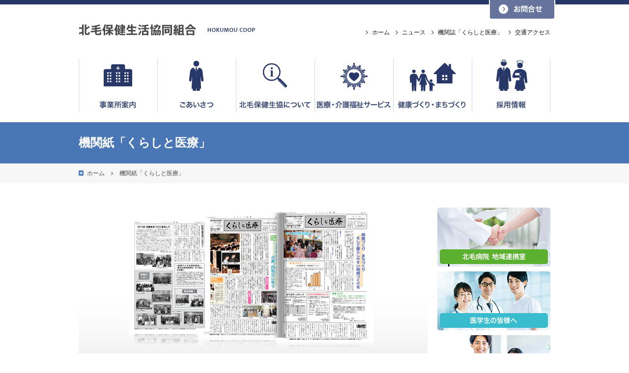

--- FILE ---
content_type: text/html; charset=UTF-8
request_url: https://www.hokumou.coop/magazine/?=266
body_size: 58052
content:
<!DOCTYPE html>
<!--[if IE 7 ]><html lang="ja" class="ie7"><![endif]-->
<!--[if IE 8 ]><html lang="ja" class="ie8"><![endif]-->
<!--[if IE 9 ]><html lang="ja" class="ie9"><![endif]-->
<!--[if gt IE 9]><!--> <html lang="ja"> <!--<![endif]-->
<head>
  <meta charset="UTF-8">
  <meta http-equiv="X-UA-Compatible" content="IE=edge,chrome=1">
  <title>機関紙「くらしと医療」 | 北毛保健生活協同組合</title>
  <meta name="viewport" content="width=device-width, initial-scale=1">
  <meta name="description" content="北毛保健生活協同組合『機関紙「くらしと医療」』のページです。">
  <meta name="keywords" content="">
  <link rel="stylesheet" href="/assets/css/coop.css">
  <link rel="stylesheet" href="/assets/css/common.css">
  <!--[if lt IE 9]>
  <script src="//cdnjs.cloudflare.com/ajax/libs/html5shiv/3.6.2/html5shiv.js"></script>
  <script src="//cdnjs.cloudflare.com/ajax/libs/respond.js/1.1.0/respond.min.js"></script>
  <![endif]-->
</head>
<body class="page--magazine">
  <div class="wrap">
    <!-- ===== [[ header ]] =====　-->
    <div class="main-header"><div class="header-topbar">
  <div class="row">
    <div class="columns gl-5 gm-4">
      <div class="header-logo"><a href="/"><img src="/assets/img/header-logo.png" class="alpha show-for-large-up"><img src="/assets/img/spn/header-logo.png" class="alpha hide-for-large-up"></a></div>
    </div>
    <div class="columns gl-7 gm-8">
      <div class="header-aux">
        <ul>
          <li><a href="/">ホーム</a></li>
          <li><a href="/news/">ニュース</a></li>
          <li><a href="/magazine/">機関誌「くらしと医療」</a></li>
          <li><a href="/access/">交通アクセス</a></li>
        </ul>
      </div>
    </div>
  </div>
  <div class="toggle-nav show-for-small"><a href="#"><i class="fa fa-list-ul"></i></a></div>
</div>
<div class="header-contact">
  <div class="row"><a href="/contact/">お問い合わせ</a></div>
</div>
<div class="sp-header-slidenav js-sp-header-slidenav">
  <div class="nav-primary">
    <ul>
      <li><a href="/coop/offices/">事業所案内</a></li>
      <li><a href="/coop/greeting/">ごあいさつ</a></li>
      <li><a href="/coop/about/">北毛保健生協について</a></li>
      <li><a href="/coop/service/">医療・介護福祉サービス</a></li>
      <li><a href="/coop/healthtown/">健康づくり・まちづくり</a></li>
      <li><a href="/recruit/">採用情報</a></li>
    </ul>
  </div>
  <div class="nav-secondary">
    <h3>北毛病院</h3>
    <ul>
      <li><a href="/hospital/gairai/">外来のご案内</a></li>
      <li><a href="/hospital/nyuin/">入院のご案内</a></li>
      <li><a href="/hospital/zaitaku/">在宅介護のご案内</a></li>
      <li><a href="/hospital/doc/">健診・人間ドック</a></li>
      <li><a href="/hospital/about/">病院について</a></li>
      <li><a href="/hospital/dept/">診療科・部門のご案内</a></li>
      <li><a href="/hospital/shinryotaisei/">診療体制表</a></li>
    </ul>
  </div>
  <div class="nav-secondary">
    <h3>関連団体・営業所</h3>
    <ul>
      <li><a href="/">北毛保健生活協同組合</a></li>
      <li><a href="/shinryojo/">北毛診療所</a></li>
      <li><a href="/mitsubachi/">病児病後児保育 みつばち保育園</a></li>
      <li><a href="/niji/">虹訪問看護ステーション</a></li>
      <li><a href="/hokumo/">介護老人保健施設 ほくもう</a></li>
      <li><a href="/kaigofukushi/">北毛介護福祉センター<br>北毛デイサービス / 北毛ヘルパーステーション</a></li>
      <li><a href="/support/">渋川市西部地域包括支援センター</a></li>
      <li><a href="/care/">ケアプランセンター ほくもう</a></li>
      <li><a href="/home/">住宅型有料老人ホーム ほくもう</a></li>
    </ul>
  </div>
  <div class="nav-secondary">
    <h3>総合</h3>
    <ul>
      <li><a href="/news/">ニュース</a></li>
      <li><a href="/magazine/">機関誌「くらしと医療」</a></li>
      <li><a href="/access/">交通アクセス</a></li>
      <li><a href="/coop/recruit/">採用情報</a></li>
      <li><a href="/contact/">お問い合わせ</a></li>
    </ul>
  </div>
</div>
<div class="header-gnav header-gnav2">
  <nav>
    <div class="row">
      <div class="gnav">
        <ul>
          <li class="nav-offices"><a href="/coop/offices/">事業所案内</a></li>
          <li class="nav-greeting"><a href="/coop/greeting/">ごあいさつ</a></li>
          <li class="nav-about"><a href="/coop/about/">北毛保健生協<br />について</a></li>
          <li class="nav-service"><a href="/coop/service/">医療・介護福祉<br />サービス</a></li>
          <li class="nav-healthtown"><a href="/coop/healthtown/">健康づくり・<br />まちづくり</a></li>
          <li class="nav-recruit"><a href="/recruit/">採用情報</a></li>
        </ul>
      </div>
    </div>
  </nav>
</div>      <div class="header-titlebar sigle">
        <div class="row">
          <h1>機関紙「くらしと医療」</h1>
        </div>
      </div>
      <div class="header-breadcrumbs">
        <div class="row">
          <ul>
            <li class="home-icon"><i class="fa fa-plus-square"></i></li>
            <li>ホーム</li>
            <li class="divider"><i class="fa fa-angle-right"></i></li>
            <li>機関紙「くらしと医療」</li>
          </ul>
        </div>
      </div>
    </div>
    <!-- ===== [[ contents ]] =====-->
    <div class="main-contents">
      <div class="main-container">
        <div class="row">
          <div class="main">
            <div class="article">
              <div class="mainimg"><img src="/assets/img/coop/magazine/hero-img01.jpg" alt=""></div>
              <div class="section">
                <h2 class="section-title border">機関紙「くらしと医療」</h2>
                <p class="lead">機関誌「くらしと医療」 をPDFファイルにてご紹介しています。</p>
                <div class="block">
                  <h3 class="block-title">バックナンバー</h3>
                  <table>
                                                            <tr>
                      <th>2026.01</th>
                      <td><a href="https://www.hokumou.coop/wp/wp-content/uploads/2025/12/くらしと医療584号.pdf" target="_blank">「くらしと医療」584号</a></td>
                    </tr>
                                        <tr>
                      <th>2025.12</th>
                      <td><a href="https://www.hokumou.coop/wp/wp-content/uploads/2025/12/くらしと医療583号.pdf" target="_blank">「くらしと医療」583号</a></td>
                    </tr>
                                        <tr>
                      <th>2025.11</th>
                      <td><a href="https://www.hokumou.coop/wp/wp-content/uploads/2025/11/くらしと医療582号.pdf" target="_blank">「くらしと医療」582号</a></td>
                    </tr>
                                        <tr>
                      <th>2025.10</th>
                      <td><a href="https://www.hokumou.coop/wp/wp-content/uploads/2025/10/くらしと医療581号.pdf" target="_blank">「くらしと医療」581号</a></td>
                    </tr>
                                        <tr>
                      <th>2025.09</th>
                      <td><a href="https://www.hokumou.coop/wp/wp-content/uploads/2025/08/くらしと医療580号.pdf" target="_blank">「くらしと医療」580号</a></td>
                    </tr>
                                        <tr>
                      <th>2025.08</th>
                      <td><a href="https://www.hokumou.coop/wp/wp-content/uploads/2025/08/くらしと医療579号.pdf" target="_blank">「くらしと医療」579号</a></td>
                    </tr>
                                        <tr>
                      <th>2025.07</th>
                      <td><a href="https://www.hokumou.coop/wp/wp-content/uploads/2025/07/くらしと医療578号.pdf" target="_blank">「くらしと医療」578号</a></td>
                    </tr>
                                        <tr>
                      <th>2025.06</th>
                      <td><a href="https://www.hokumou.coop/wp/wp-content/uploads/2025/06/くらしと医療577号web用.pdf" target="_blank">「くらしと医療」577号</a></td>
                    </tr>
                                        <tr>
                      <th>2025.05</th>
                      <td><a href="https://www.hokumou.coop/wp/wp-content/uploads/2025/05/くらしと医療576号.pdf" target="_blank">「くらしと医療」576号</a></td>
                    </tr>
                                        <tr>
                      <th>2025.04</th>
                      <td><a href="https://www.hokumou.coop/wp/wp-content/uploads/2025/04/くらしと医療575号.pdf" target="_blank">「くらしと医療」575号</a></td>
                    </tr>
                                        <tr>
                      <th>2025.03</th>
                      <td><a href="https://www.hokumou.coop/wp/wp-content/uploads/2025/03/くらしと医療574号.pdf" target="_blank">「くらしと医療」574号</a></td>
                    </tr>
                                        <tr>
                      <th>2025.02</th>
                      <td><a href="https://www.hokumou.coop/wp/wp-content/uploads/2025/02/くらしと医療573号.pdf" target="_blank">「くらしと医療」573号</a></td>
                    </tr>
                                        <tr>
                      <th>2025.01</th>
                      <td><a href="https://www.hokumou.coop/wp/wp-content/uploads/2024/12/くらしと医療572号.pdf" target="_blank">「くらしと医療」572号</a></td>
                    </tr>
                                        <tr>
                      <th>2024.12</th>
                      <td><a href="https://www.hokumou.coop/wp/wp-content/uploads/2024/12/くらしと医療571号.pdf" target="_blank">「くらしと医療」571号</a></td>
                    </tr>
                                        <tr>
                      <th>2024.11</th>
                      <td><a href="https://www.hokumou.coop/wp/wp-content/uploads/2024/11/くらしと医療570号.pdf" target="_blank">「くらしと医療」570号</a></td>
                    </tr>
                                        <tr>
                      <th>2024.10</th>
                      <td><a href="https://www.hokumou.coop/wp/wp-content/uploads/2024/09/くらしと医療569号.pdf" target="_blank">「くらしと医療」569号</a></td>
                    </tr>
                                        <tr>
                      <th>2024.09</th>
                      <td><a href="https://www.hokumou.coop/wp/wp-content/uploads/2024/09/くらしと医療568号.pdf" target="_blank">「くらしと医療」568号</a></td>
                    </tr>
                                        <tr>
                      <th>2024.08</th>
                      <td><a href="https://www.hokumou.coop/wp/wp-content/uploads/2024/08/くらしと医療567号.pdf" target="_blank">「くらしと医療」567号</a></td>
                    </tr>
                                        <tr>
                      <th>2024.07</th>
                      <td><a href="https://www.hokumou.coop/wp/wp-content/uploads/2024/07/くらしと医療566号.pdf" target="_blank">「くらしと医療」566号【PDF/2.1MB】</a></td>
                    </tr>
                                        <tr>
                      <th>2024.06</th>
                      <td><a href="https://www.hokumou.coop/wp/wp-content/uploads/2024/06/くらしと医療565号.pdf" target="_blank">「くらしと医療」565号【PDF/2.1MB】</a></td>
                    </tr>
                                        <tr>
                      <th>2024.05</th>
                      <td><a href="https://www.hokumou.coop/wp/wp-content/uploads/2024/05/くらしと医療564号.pdf" target="_blank">「くらしと医療」564号【PDF/3.9MB】</a></td>
                    </tr>
                                        <tr>
                      <th>2024.04</th>
                      <td><a href="https://www.hokumou.coop/wp/wp-content/uploads/2024/04/くらしと医療563号.pdf" target="_blank">「くらしと医療」563号【PDF/3.8MB】</a></td>
                    </tr>
                                        <tr>
                      <th>2024.03</th>
                      <td><a href="https://www.hokumou.coop/wp/wp-content/uploads/2024/03/くらしと医療562号.pdf" target="_blank">「くらしと医療」562号[PDF/2.5MB]</a></td>
                    </tr>
                                        <tr>
                      <th>2024.02</th>
                      <td><a href="https://www.hokumou.coop/wp/wp-content/uploads/2024/02/くらしと医療561号.pdf" target="_blank">「くらしと医療」561号[PDF/1.8MB]</a></td>
                    </tr>
                                        <tr>
                      <th>2024.01</th>
                      <td><a href="https://www.hokumou.coop/wp/wp-content/uploads/2023/12/くらしと医療560号.pdf" target="_blank">「くらしと医療」560号[PDF/3.9MB]</a></td>
                    </tr>
                                        <tr>
                      <th>2023.12</th>
                      <td><a href="https://www.hokumou.coop/wp/wp-content/uploads/2023/12/くらしと医療559号.pdf" target="_blank">「くらしと医療」559号[PDF/2.3MB]</a></td>
                    </tr>
                                        <tr>
                      <th>2023.11</th>
                      <td><a href="https://www.hokumou.coop/wp/wp-content/uploads/2023/11/くらしと医療558号.pdf" target="_blank">「くらしと医療」558号[PDF/3.4MB]</a></td>
                    </tr>
                                        <tr>
                      <th>2023.10</th>
                      <td><a href="https://www.hokumou.coop/wp/wp-content/uploads/2023/10/くらしと医療557号.pdf" target="_blank">「くらしと医療」557号[PDF/3.9MB]</a></td>
                    </tr>
                                        <tr>
                      <th>2023.09</th>
                      <td><a href="https://www.hokumou.coop/wp/wp-content/uploads/2023/09/くらしと医療556号.pdf" target="_blank">「くらしと医療」556号[PDF/4.6MB]</a></td>
                    </tr>
                                        <tr>
                      <th>2023.08</th>
                      <td><a href="https://www.hokumou.coop/wp/wp-content/uploads/2023/08/くらしと医療555号.pdf" target="_blank">「くらしと医療」555号[PDF/3.9MB]</a></td>
                    </tr>
                                        <tr>
                      <th>2023.07</th>
                      <td><a href="https://www.hokumou.coop/wp/wp-content/uploads/2023/07/くらしと医療554号.pdf" target="_blank">「くらしと医療」554号[PDF/3.3MB]</a></td>
                    </tr>
                                        <tr>
                      <th>2023.06</th>
                      <td><a href="https://www.hokumou.coop/wp/wp-content/uploads/2023/06/くらしと医療553号.pdf" target="_blank">「くらしと医療」553号[PDF/3.3MB]</a></td>
                    </tr>
                                        <tr>
                      <th>2023.05</th>
                      <td><a href="https://www.hokumou.coop/wp/wp-content/uploads/2023/04/くらしと医療552号.pdf" target="_blank">「くらしと医療」552号[PDF/2.8MB]</a></td>
                    </tr>
                                        <tr>
                      <th>2023.04</th>
                      <td><a href="https://www.hokumou.coop/wp/wp-content/uploads/2023/04/くらしと医療551号.pdf" target="_blank">「くらしと医療」551号[PDF/4.8MB]</a></td>
                    </tr>
                                        <tr>
                      <th>2023.03</th>
                      <td><a href="https://www.hokumou.coop/wp/wp-content/uploads/2023/03/くらしと医療550号.pdf" target="_blank">「くらしと医療」550号[PDF/3.1MB]</a></td>
                    </tr>
                                        <tr>
                      <th>2023.02</th>
                      <td><a href="https://www.hokumou.coop/wp/wp-content/uploads/2023/03/くらしと医療549号.pdf" target="_blank">「くらしと医療」549号[PDF/3.8MB]</a></td>
                    </tr>
                                        <tr>
                      <th>2023.01</th>
                      <td><a href="https://www.hokumou.coop/wp/wp-content/uploads/2022/12/くらしと医療548号.pdf" target="_blank">「くらしと医療」548号[PDF/5.6MB]</a></td>
                    </tr>
                                        <tr>
                      <th>2022.12</th>
                      <td><a href="https://www.hokumou.coop/wp/wp-content/uploads/2022/12/くらしと医療547号.pdf" target="_blank">「くらしと医療」547号[PDF/3.4MB]</a></td>
                    </tr>
                                        <tr>
                      <th>2022.11</th>
                      <td><a href="https://www.hokumou.coop/wp/wp-content/uploads/2022/11/くらしと医療546号.pdf" target="_blank">「くらしと医療」546号[PDF/4.0MB]</a></td>
                    </tr>
                                        <tr>
                      <th>2022.10</th>
                      <td><a href="https://www.hokumou.coop/wp/wp-content/uploads/2022/10/くらしと医療545号.pdf" target="_blank">「くらしと医療」545号[PDF/3.6MB]</a></td>
                    </tr>
                                        <tr>
                      <th>2022.09</th>
                      <td><a href="https://www.hokumou.coop/wp/wp-content/uploads/2022/09/くらしと医療544号.pdf" target="_blank">「くらしと医療」544号[PDF/9.0MB]</a></td>
                    </tr>
                                        <tr>
                      <th>2022.08</th>
                      <td><a href="https://www.hokumou.coop/wp/wp-content/uploads/2022/07/くらしと医療543号.pdf" target="_blank">「くらしと医療」543号[PDF/8.4MB]</a></td>
                    </tr>
                                        <tr>
                      <th>2022.07</th>
                      <td><a href="https://www.hokumou.coop/wp/wp-content/uploads/2022/06/くらしと医療542号.pdf" target="_blank">「くらしと医療」542号[PDF/4.9MB]</a></td>
                    </tr>
                                        <tr>
                      <th>2022.06</th>
                      <td><a href="https://www.hokumou.coop/wp/wp-content/uploads/2022/06/くらしと医療541号.pdf" target="_blank">「くらしと医療」541号[PDF/5.4MB]</a></td>
                    </tr>
                                        <tr>
                      <th>2022.05</th>
                      <td><a href="https://www.hokumou.coop/wp/wp-content/uploads/2022/04/くらしと医療540号.pdf" target="_blank">「くらしと医療」540号[PDF/4.3MB]</a></td>
                    </tr>
                                        <tr>
                      <th>2022.04</th>
                      <td><a href="https://www.hokumou.coop/wp/wp-content/uploads/2022/04/くらしと医療539号.pdf" target="_blank">「くらしと医療」539号[PDF/5.6MB]</a></td>
                    </tr>
                                        <tr>
                      <th>2022.03</th>
                      <td><a href="https://www.hokumou.coop/wp/wp-content/uploads/2022/02/くらしと医療538号.pdf" target="_blank">「くらしと医療」538号[PDF/3.8MB]</a></td>
                    </tr>
                                        <tr>
                      <th>2022.02</th>
                      <td><a href="https://www.hokumou.coop/wp/wp-content/uploads/2022/02/くらしと医療537号.pdf" target="_blank">「くらしと医療」537号[PDF/7.5MB]</a></td>
                    </tr>
                                        <tr>
                      <th>2022.01</th>
                      <td><a href="https://www.hokumou.coop/wp/wp-content/uploads/2022/01/くらしと医療536号.pdf" target="_blank">「くらしと医療」536号[PDF/5.0MB]</a></td>
                    </tr>
                                        <tr>
                      <th>2021.12</th>
                      <td><a href="https://www.hokumou.coop/wp/wp-content/uploads/2021/12/くらしと医療535号.pdf" target="_blank">「くらしと医療」535号[PDF/8.4MB]</a></td>
                    </tr>
                                        <tr>
                      <th>2021.11</th>
                      <td><a href="https://www.hokumou.coop/wp/wp-content/uploads/2021/11/くらしと医療534号.pdf" target="_blank">「くらしと医療」534号[PDF/3.8MB]</a></td>
                    </tr>
                                        <tr>
                      <th>2021.10</th>
                      <td><a href="https://www.hokumou.coop/wp/wp-content/uploads/2021/09/くらしと医療533号.pdf" target="_blank">「くらしと医療」533号[PDF/8.5MB]</a></td>
                    </tr>
                                        <tr>
                      <th>2021.09</th>
                      <td><a href="https://www.hokumou.coop/wp/wp-content/uploads/2021/09/くらしと医療532号.pdf" target="_blank">「くらしと医療」532号[PDF/7.3MB]</a></td>
                    </tr>
                                        <tr>
                      <th>2021.08</th>
                      <td><a href="https://www.hokumou.coop/wp/wp-content/uploads/2021/08/くらしと医療531号.pdf" target="_blank">「くらしと医療」531号[PDF/3.4MB]</a></td>
                    </tr>
                                        <tr>
                      <th>2021.07</th>
                      <td><a href="https://www.hokumou.coop/wp/wp-content/uploads/2021/07/くらしと医療530号.pdf" target="_blank">「くらしと医療」530号[PDF/4.7MB]</a></td>
                    </tr>
                                        <tr>
                      <th>2021.06</th>
                      <td><a href="https://www.hokumou.coop/wp/wp-content/uploads/2021/07/くらしと医療529号.pdf" target="_blank">「くらしと医療」529号[PDF/6.9MB]</a></td>
                    </tr>
                                        <tr>
                      <th>2021.05</th>
                      <td><a href="https://www.hokumou.coop/wp/wp-content/uploads/2021/07/くらしと医療528号.pdf" target="_blank">「くらしと医療」528号[PDF/4.45MB]</a></td>
                    </tr>
                                        <tr>
                      <th>2021.04</th>
                      <td><a href="https://www.hokumou.coop/wp/wp-content/uploads/2021/07/くらしと医療527号.pdf" target="_blank">「くらしと医療」527号[PDF/4.55MB]</a></td>
                    </tr>
                                        <tr>
                      <th>2021.03</th>
                      <td><a href="https://www.hokumou.coop/wp/wp-content/uploads/2021/07/くらしと医療526号.pdf" target="_blank">「くらしと医療」526号[PDF6.41MB]</a></td>
                    </tr>
                                        <tr>
                      <th>2021.02</th>
                      <td><a href="https://www.hokumou.coop/wp/wp-content/uploads/2021/07/くらしと医療525.pdf" target="_blank">「くらしと医療」525号[PDF/3.31MB]</a></td>
                    </tr>
                                        <tr>
                      <th>2021.01</th>
                      <td><a href="https://www.hokumou.coop/wp/wp-content/uploads/2020/12/くらしと医療524号.pdf" target="_blank">「くらしと医療」524号[PDF/4.4MB]</a></td>
                    </tr>
                                        <tr>
                      <th>2020.11</th>
                      <td><a href="https://www.hokumou.coop/wp/wp-content/uploads/2020/12/くらしと医療522号.pdf" target="_blank">「くらしと医療」522号[PDF/3.7MB]</a></td>
                    </tr>
                                        <tr>
                      <th>2020.10</th>
                      <td><a href="https://www.hokumou.coop/wp/wp-content/uploads/2020/12/くらしと医療521号.pdf" target="_blank">「くらしと医療」521号[PDF/3.6MB]</a></td>
                    </tr>
                                        <tr>
                      <th>2020.9</th>
                      <td><a href="https://www.hokumou.coop/wp/wp-content/uploads/2020/12/くらしと医療520号.pdf" target="_blank">「くらしと医療」520号[PDF/3.9MB]</a></td>
                    </tr>
                                        <tr>
                      <th>2020.4</th>
                      <td><a href="https://www.hokumou.coop/wp/wp-content/uploads/2020/05/くらしと医療516号.pdf" target="_blank">「くらしと医療」516号[PDF/3.4MB]</a></td>
                    </tr>
                                        <tr>
                      <th>2020.2</th>
                      <td><a href="https://www.hokumou.coop/wp/wp-content/uploads/2020/02/くらしと医療514号.pdf" target="_blank">「くらしと医療」514号[PDF/3.7MB]</a></td>
                    </tr>
                                        <tr>
                      <th>2019.12</th>
                      <td><a href="https://www.hokumou.coop/wp/wp-content/uploads/2020/01/くらしと医療510号.pdf" target="_blank">「くらしと医療」513号［PDF/4.9MB］</a></td>
                    </tr>
                                        <tr>
                      <th>2019.05</th>
                      <td><a href="https://www.hokumou.coop/wp/wp-content/uploads/2019/06/くらしと医療505号.pdf" target="_blank">「くらしと医療」 505号［PDF/3.2MB］</a></td>
                    </tr>
                                        <tr>
                      <th>2019.04</th>
                      <td><a href="https://www.hokumou.coop/wp/wp-content/uploads/2019/06/くらしと医療504号.pdf" target="_blank">「くらしと医療」 504号［PDF/5.1MB］</a></td>
                    </tr>
                                        <tr>
                      <th>2019.03</th>
                      <td><a href="https://www.hokumou.coop/wp/wp-content/uploads/2019/03/くらしと医療503号.pdf" target="_blank">「くらしと医療」 503号［PDF/3.4MB］</a></td>
                    </tr>
                                        <tr>
                      <th>2019.02</th>
                      <td><a href="https://www.hokumou.coop/wp/wp-content/uploads/2019/02/くらしと医療502号.pdf" target="_blank">「くらしと医療」 502号［PDF/2.4MB］</a></td>
                    </tr>
                                        <tr>
                      <th>2019.01</th>
                      <td><a href="https://www.hokumou.coop/wp/wp-content/uploads/2019/01/くらしと医療501号.pdf" target="_blank">「くらしと医療」 501号［PDF/2.4MB］</a></td>
                    </tr>
                                        <tr>
                      <th>2018.12</th>
                      <td><a href="https://www.hokumou.coop/wp/wp-content/uploads/2019/01/くらしと医療500号.pdf" target="_blank">「くらしと医療」 500号［PDF/1.8MB］</a></td>
                    </tr>
                                        <tr>
                      <th>2018.11</th>
                      <td><a href="https://www.hokumou.coop/wp/wp-content/uploads/2019/01/くらしと医療499号.pdf" target="_blank">「くらしと医療」 499号［PDF/2.0MB］</a></td>
                    </tr>
                                        <tr>
                      <th>2018.10</th>
                      <td><a href="https://www.hokumou.coop/wp/wp-content/uploads/2019/01/くらしと医療498号.pdf" target="_blank">「くらしと医療」 498号［PDF/3.1MB］</a></td>
                    </tr>
                                        <tr>
                      <th>2018.09</th>
                      <td><a href="https://www.hokumou.coop/wp/wp-content/uploads/2018/09/くらしと医療497号.pdf" target="_blank">「くらしと医療」 497号［PDF/2.0MB］</a></td>
                    </tr>
                                        <tr>
                      <th>2018.08</th>
                      <td><a href="https://www.hokumou.coop/wp/wp-content/uploads/2018/08/くらしと医療496号.pdf" target="_blank">「くらしと医療」 496号［PDF/1.9MB］</a></td>
                    </tr>
                                        <tr>
                      <th>2018.07</th>
                      <td><a href="https://www.hokumou.coop/wp/wp-content/uploads/2018/08/くらしと医療495号.pdf" target="_blank">「くらしと医療」 495号［PDF/2.0MB］</a></td>
                    </tr>
                                        <tr>
                      <th>2018.05</th>
                      <td><a href="https://www.hokumou.coop/wp/wp-content/uploads/2018/06/くらしと医療_494号.pdf" target="_blank">「くらしと医療」 494号［PDF/1.9MB］</a></td>
                    </tr>
                                        <tr>
                      <th>2018.05</th>
                      <td><a href="https://www.hokumou.coop/wp/wp-content/uploads/2018/05/くらしと医療493号.pdf" target="_blank">「くらしと医療」 493号［PDF/1.5MB］</a></td>
                    </tr>
                                        <tr>
                      <th>2018.02</th>
                      <td><a href="https://www.hokumou.coop/wp/wp-content/uploads/2018/02/くらしと医療490号.pdf" target="_blank">「くらしと医療」 490号［PDF/1.7MB］</a></td>
                    </tr>
                                        <tr>
                      <th>2018.01</th>
                      <td><a href="https://www.hokumou.coop/wp/wp-content/uploads/2017/12/くらしと医療489号.pdf" target="_blank">「くらしと医療」 489号［PDF/1.8MB］</a></td>
                    </tr>
                                        <tr>
                      <th>2017.12</th>
                      <td><a href="https://www.hokumou.coop/wp/wp-content/uploads/2017/12/くらしと医療488号.pdf" target="_blank">「くらしと医療」 488号［PDF/1.6MB］</a></td>
                    </tr>
                                        <tr>
                      <th>2017.11</th>
                      <td><a href="https://www.hokumou.coop/wp/wp-content/uploads/2017/11/くらしと医療487号.pdf" target="_blank">「くらしと医療」 487号［PDF/5.7MB］</a></td>
                    </tr>
                                        <tr>
                      <th>2017.10</th>
                      <td><a href="https://www.hokumou.coop/wp/wp-content/uploads/2017/10/くらしと医療486号.pdf" target="_blank">「くらしと医療」 486号［PDF/2.4MB］</a></td>
                    </tr>
                                        <tr>
                      <th>2017.09</th>
                      <td><a href="https://www.hokumou.coop/wp/wp-content/uploads/2017/09/くらしと医療485.pdf" target="_blank">「くらしと医療」 485号［PDF/1.7MB］</a></td>
                    </tr>
                                        <tr>
                      <th>2017.08</th>
                      <td><a href="https://www.hokumou.coop/wp/wp-content/uploads/2017/08/くらしと医療484号.pdf" target="_blank">「くらしと医療」 484号［PDF/2.1MB］</a></td>
                    </tr>
                                        <tr>
                      <th>2017.7</th>
                      <td><a href="https://www.hokumou.coop/wp/wp-content/uploads/2017/08/くらしと医療483号.pdf" target="_blank">「くらしと医療」 483号［PDF/2.1MB］</a></td>
                    </tr>
                                        <tr>
                      <th>2017.06</th>
                      <td><a href="https://www.hokumou.coop/wp/wp-content/uploads/2017/06/くらしと医療482.pdf" target="_blank">「くらしと医療」 482号［PDF/2.0MB］</a></td>
                    </tr>
                                        <tr>
                      <th>2017.05</th>
                      <td><a href="https://www.hokumou.coop/wp/wp-content/uploads/2017/05/くらしと医療481号.pdf" target="_blank">「くらしと医療」 481号〔PDF/2.0M〕</a></td>
                    </tr>
                                        <tr>
                      <th>2017.04</th>
                      <td><a href="https://www.hokumou.coop/wp/wp-content/uploads/2017/04/くらしと医療480.pdf" target="_blank">「くらしと医療」 480号〔PDF/2.2M〕</a></td>
                    </tr>
                                        <tr>
                      <th>2017.03</th>
                      <td><a href="https://www.hokumou.coop/wp/wp-content/uploads/2017/04/くらしと医療479.pdf" target="_blank">「くらしと医療」 479号〔PDF/1.1M〕</a></td>
                    </tr>
                                        <tr>
                      <th>2017.02</th>
                      <td><a href="https://www.hokumou.coop/wp/wp-content/uploads/2017/02/くらしと医療478号.pdf" target="_blank">「くらしと医療」 478号〔PDF/1.0M〕</a></td>
                    </tr>
                                        <tr>
                      <th>2017.01</th>
                      <td><a href="https://www.hokumou.coop/wp/wp-content/uploads/2017/01/くらしと医療477号.pdf" target="_blank">「くらしと医療」 477号〔PDF/1.7M〕</a></td>
                    </tr>
                                        <tr>
                      <th>2016.12</th>
                      <td><a href="https://www.hokumou.coop/wp/wp-content/uploads/2016/12/くらしと医療476号.pdf" target="_blank">「くらしと医療」 476号〔PDF/1.0M〕</a></td>
                    </tr>
                                        <tr>
                      <th>2016.11</th>
                      <td><a href="https://www.hokumou.coop/wp/wp-content/uploads/2016/11/くらしと医療475号.pdf" target="_blank">「くらしと医療」475号〔PDF/1.3M〕</a></td>
                    </tr>
                                        <tr>
                      <th>2016.10</th>
                      <td><a href="https://www.hokumou.coop/wp/wp-content/uploads/2016/10/くらしと医療474号.pdf" target="_blank">「くらしと医療」474号〔PDF/1.0M〕</a></td>
                    </tr>
                                        <tr>
                      <th>2016.09</th>
                      <td><a href="https://www.hokumou.coop/wp/wp-content/uploads/2016/09/くらしと医療473号.pdf" target="_blank">「くらしと医療」473号〔PDF/1.1M〕</a></td>
                    </tr>
                                        <tr>
                      <th>2016.08</th>
                      <td><a href="https://www.hokumou.coop/wp/wp-content/uploads/2016/08/くらしと医療472号.pdf" target="_blank">「くらしと医療」472号〔PDF/1.1M〕</a></td>
                    </tr>
                                        <tr>
                      <th>2016.07</th>
                      <td><a href="https://www.hokumou.coop/wp/wp-content/uploads/2016/07/くらしと医療471号.pdf" target="_blank">「くらしと医療」471号〔PDF/1.3M〕</a></td>
                    </tr>
                                        <tr>
                      <th>2016.06</th>
                      <td><a href="https://www.hokumou.coop/wp/wp-content/uploads/2016/06/くらしと医療470号.pdf" target="_blank">「くらしと医療」470号〔PDF/1.0M〕</a></td>
                    </tr>
                                        <tr>
                      <th>2016.05</th>
                      <td><a href="https://www.hokumou.coop/wp/wp-content/uploads/2016/05/くらしと医療469号.pdf" target="_blank">「くらしと医療」469号〔PDF/1.0M〕</a></td>
                    </tr>
                                        <tr>
                      <th>2016.04</th>
                      <td><a href="https://www.hokumou.coop/wp/wp-content/uploads/2016/04/くらしと医療468号.pdf" target="_blank">「くらしと医療」468号〔PDF/1.0M〕</a></td>
                    </tr>
                                        <tr>
                      <th>2016.03</th>
                      <td><a href="https://www.hokumou.coop/wp/wp-content/uploads/2016/03/くらしと医療467.pdf" target="_blank">「くらしと医療」467号〔PDF/1.0M〕</a></td>
                    </tr>
                                        <tr>
                      <th>2016.02</th>
                      <td><a href="https://www.hokumou.coop/wp/wp-content/uploads/2016/02/くらしと医療466号.pdf" target="_blank">「くらしと医療」466号〔PDF/1.0M〕</a></td>
                    </tr>
                                        <tr>
                      <th>2016.01</th>
                      <td><a href="https://www.hokumou.coop/wp/wp-content/uploads/2016/01/くらしと医療465.pdf" target="_blank">「くらしと医療」465号〔PDF/1.3M〕</a></td>
                    </tr>
                                        <tr>
                      <th>2015.12</th>
                      <td><a href="https://www.hokumou.coop/wp/wp-content/uploads/2015/12/くらしと医療464.pdf" target="_blank">「くらしと医療」464号〔PDF/1.0M〕</a></td>
                    </tr>
                                        <tr>
                      <th>2015.11</th>
                      <td><a href="https://www.hokumou.coop/wp/wp-content/uploads/2015/12/くらしと医療463.pdf" target="_blank">「くらしと医療」463号〔PDF/1.0M〕</a></td>
                    </tr>
                                        <tr>
                      <th>2015.10</th>
                      <td><a href="https://www.hokumou.coop/wp/wp-content/uploads/2015/12/くらしと医療462号.pdf" target="_blank">「くらしと医療」462号〔PDF/1.0M〕</a></td>
                    </tr>
                                        <tr>
                      <th>2015.09</th>
                      <td><a href="https://www.hokumou.coop/wp/wp-content/uploads/2015/11/news461.pdf" target="_blank">「くらしと医療」461号〔PDF/1.0M〕</a></td>
                    </tr>
                                        <tr>
                      <th>2015.08</th>
                      <td><a href="https://www.hokumou.coop/wp/wp-content/uploads/2015/11/news460.pdf" target="_blank">「くらしと医療」460号〔PDF/1.0M〕</a></td>
                    </tr>
                                        <tr>
                      <th>2015.07</th>
                      <td><a href="https://www.hokumou.coop/wp/wp-content/uploads/2015/11/news459.pdf" target="_blank">「くらしと医療」459号〔PDF/1.0M〕</a></td>
                    </tr>
                                        <tr>
                      <th>2015.06</th>
                      <td><a href="https://www.hokumou.coop/wp/wp-content/uploads/2015/11/news458.pdf" target="_blank">「くらしと医療」458号〔PDF/1.0M〕</a></td>
                    </tr>
                                        <tr>
                      <th>2015.05</th>
                      <td><a href="https://www.hokumou.coop/wp/wp-content/uploads/2015/11/news457.pdf" target="_blank">「くらしと医療」457号〔PDF/1.0M〕</a></td>
                    </tr>
                                        <tr>
                      <th>2015.04</th>
                      <td><a href="https://www.hokumou.coop/wp/wp-content/uploads/2015/11/news456.pdf" target="_blank">「くらしと医療」456号〔PDF/1.7M〕</a></td>
                    </tr>
                                        <tr>
                      <th>2015.03</th>
                      <td><a href="https://www.hokumou.coop/wp/wp-content/uploads/2015/11/news455.pdf" target="_blank">「くらしと医療」455号〔PDF/1.0M〕</a></td>
                    </tr>
                                        <tr>
                      <th>2015.02</th>
                      <td><a href="https://www.hokumou.coop/wp/wp-content/uploads/2015/11/news454.pdf" target="_blank">「くらしと医療」454号〔PDF/973K〕</a></td>
                    </tr>
                                        <tr>
                      <th>2015.01</th>
                      <td><a href="https://www.hokumou.coop/wp/wp-content/uploads/2015/11/news453.pdf" target="_blank">「くらしと医療」453号〔PDF/1.8M〕</a></td>
                    </tr>
                                        <tr>
                      <th>2014.12</th>
                      <td><a href="https://www.hokumou.coop/wp/wp-content/uploads/2015/11/news452.pdf" target="_blank">「くらしと医療」452号〔PDF/954K〕</a></td>
                    </tr>
                                        <tr>
                      <th>2014.11</th>
                      <td><a href="https://www.hokumou.coop/wp/wp-content/uploads/2015/11/news451.pdf" target="_blank">「くらしと医療」451号〔PDF/1.1M〕</a></td>
                    </tr>
                                        <tr>
                      <th>2014.10</th>
                      <td><a href="https://www.hokumou.coop/wp/wp-content/uploads/2015/11/news450.pdf" target="_blank">「くらしと医療」450号〔PDF/932K〕</a></td>
                    </tr>
                                        <tr>
                      <th>2014.09</th>
                      <td><a href="https://www.hokumou.coop/wp/wp-content/uploads/2015/11/news449.pdf" target="_blank">「くらしと医療」449号〔PDF/846K〕</a></td>
                    </tr>
                                        <tr>
                      <th>2014.08</th>
                      <td><a href="https://www.hokumou.coop/wp/wp-content/uploads/2015/11/news448.pdf" target="_blank">「くらしと医療」448号〔PDF/1.3M〕</a></td>
                    </tr>
                                        <tr>
                      <th>2014.07</th>
                      <td><a href="https://www.hokumou.coop/wp/wp-content/uploads/2015/11/news447.pdf" target="_blank">「くらしと医療」447号〔PDF/922K〕</a></td>
                    </tr>
                                        <tr>
                      <th>2014.06</th>
                      <td><a href="https://www.hokumou.coop/wp/wp-content/uploads/2015/11/news446.pdf" target="_blank">「くらしと医療」446号〔PDF/1.1M〕</a></td>
                    </tr>
                                      </table>
                </div>
              </div>
            </div>
          </div>
          <div class="aside">
                        <div class="row side-bnr">
              <div class="columns gl-12 gm-4 gs-6"><a href="/hospital/about/medical.html"><img src="/assets/img/common/bnr-medical.png" alt="" class="alpha"></a></div>
              <div class="columns gl-12 gm-4 gs-6"><a href="/students/doctor/training.html"><img src="/assets/img/common/bnr-students-doctor.png" alt="" class="alpha"></a></div>
              <div class="columns gl-12 gm-4 gs-6"><a href="/students/nurse/"><img src="/assets/img/common/bnr-students-nurse.png" alt="" class="alpha"></a></div>
              <div class="columns gl-12 gm-4 gs-6"><a href="/recruit/"><img src="/assets/img/common/bnr-recruit.png" alt="" class="alpha"></a></div>
              <div class="columns gl-12 gm-4 end gs-6"><a href="/hospital/doc/"><img src="/assets/img/common/bnr-doc.png" alt="" class="alpha"></a></div>
              <div class="columns gl-12 gm-4 end gs-6"><a href="https://elmo-npo.com" target="_blank"><img src="/assets/img/common/bnr-elmo.png" alt="" class="alpha"></a></div>
              <div class="columns gl-12 gm-4 end gs-6 side-bnr-fb"><a href="https://www.facebook.com/hokumou" target="_blank"><img src="/assets/img/common/bnr-fb.png" alt="" class="alpha"></a></div>
              <div class="columns gl-12 gm-4 end gs-6 side-bnr-ig"><a href="https://www.instagram.com/hokumouseikyou_/" target="_blank"><img src="/assets/img/common/bnr-ig.png" alt="" class="alpha"></a></div>
              <div class="columns gl-12 gm-4 end gs-6 side-bnr-ig"><a href="https://shibukawakango.ac.jp " target="_blank"><img src="/assets/img/common/bnr-kango.gif" alt="" class="alpha"></a></div>
            </div>
          </div>
        </div>
      </div>
<section class="common-offices-list clearfix">
  <div class="common-offices-contents">
    <h2 class="common-offices-title">事業所案内</h2>
    <div class="common-offices-body clearfix">
      <!--box-->
      <div class="offices-box cat1"><a href="/hospital/">
          <div class="cat">
            <div>&nbsp;<br />医療</div>
          </div>
          <div class="img"><img src="/assets/img/coop/common/office/new/office-01.jpg" alt="北毛病院" /></div>
          <div class="txt">
            <h3><span>外来・入院</span><br />北毛病院</h3>
            <p>TEL：0279-24-1234<br>渋川市有馬237-1<br><i class="fa fa-circle"></i><span>入院施設：地域包括医療病棟50床、地域包括ケア病棟50床、療養病棟 50床</span><br><i class="fa fa-circle"></i><span> 診療科目：内科、救急科 / 外科、消化器外科、大腸・肛門外科 / 精神科 / 眼科 / 皮膚科 / 小児科</span></p>
          </div>
        </a></div>
      <!--/box-->
      <!--box-->
      <div class="offices-box cat1"><a href="/shinryojo/">
          <div class="cat">
            <div>&nbsp;<br />医療</div>
          </div>
          <div class="img"><img src="/assets/img/coop/common/office/new/office-02.jpg" alt="北毛診療所" /></div>
          <div class="txt">
            <h3><span>外来</span><br />北毛診療所</h3>
            <p>TEL：0279-24-2818<br>群馬県渋川市渋川908-22<br><i class="fa fa-circle"></i><span> 診療科目：内科、精神科</span></p>
          </div>
        </a></div>
      <!--/box-->
      <!--box-->
      <div class="offices-box cat2"><a href="/mitsubachi/">
          <div class="cat">
            <div>&nbsp;<br />福祉</div>
          </div>
          <div class="img"><img src="/assets/img/coop/common/office/new/office-03.jpg" alt="みつばち保育園" /></div>
          <div class="txt">
            <h3><span>病児病後児保育</span><br />みつばち保育園</h3>
            <p>TEL：0279-24-1419<br>群馬県渋川市有馬237-1</p>
          </div>
        </a></div>
      <!--/box-->
      <!--box-->
      <div class="offices-box cat3"><a href="/niji/">
          <div class="cat">
            <div>&nbsp;<br />介護</div>
          </div>
          <div class="img"><img src="/assets/img/coop/common/office/new/office-04.jpg" alt="虹訪問看護ステーション" /></div>
          <div class="txt">
            <h3><span>訪問看護</span><br />虹訪問看護ステーション</h3>
            <p>TEL：0279-23-5187<br>群馬県渋川市渋川908-22</p>
          </div>
        </a></div>
      <!--/box-->
      <!--box-->
      <div class="offices-box cat3"><a href="/hokumo/">
          <div class="cat">
            <div>&nbsp;<br />介護</div>
          </div>
          <div class="img"><img src="/assets/img/coop/common/office/new/office-05.jpg" alt="介護老人保健施設 ほくもう" /></div>
          <div class="txt">
            <h3><span>入所・通所リハビリ・ショートステイ</span><br />介護老人保健施設 ほくもう</h3>
            <p>TEL：0279-60-5550<br>群馬県渋川市有馬259-1<br><i class="fa fa-circle"></i><span>入所：50人定員　※通所リハビリテーション</span></p>
          </div>
        </a></div>
      <!--/box-->
      <!--box-->
      <div class="offices-box cat3"><a href="/kaigofukushi/">
          <div class="cat">
            <div>&nbsp;<br />介護</div>
          </div>
          <div class="img"><img src="/assets/img/coop/common/office/new/office-06.jpg" alt="北毛デイサービス / 北毛ヘルパーステーション" /></div>
          <div class="txt">
            <h3><span>デイサービス・ホームヘルパー</span><br />北毛デイサービス / <br />北毛ヘルパーステーション</h3>
            <p>TEL：0279-23-1165<br>群馬県渋川市有馬230-1</p>
          </div>
        </a></div>
      <!--/box-->
      <!--box-->
      <div class="offices-box cat3"><a href="/home/">
          <div class="cat">
            <div>&nbsp;<br />介護</div>
          </div>
          <div class="img"><img src="/assets/img/coop/common/office/new/office-09.jpg" alt="住宅型有料老人ホーム ほくもう" /></div>
          <div class="txt">
            <h3><span>有料老人ホーム・デイサービス</span><br />住宅型有料老人ホーム ほくもう</h3>
            <p>TEL：0279-60-5556<br>群馬県渋川市渋川908-22</p>
          </div>
        </a></div>
      <!--/box-->
      <!--box-->
      <div class="offices-box cat4"><a href="/support/">
          <div class="cat">
            <div>相談<br />調整</div>
          </div>
          <div class="img"><img src="/assets/img/coop/common/office/new/office-07.jpg" alt="渋川市西部地域包括支援センター" /></div>
          <div class="txt">
            <h3><span>地域包括支援センター</span><br />渋川市西部地域包括支援センター</h3>
            <p>TEL：0279-26-7567<br>群馬県渋川市渋川2659</p>
          </div>
        </a></div>
      <!--/box-->
      <!--box-->
      <div class="offices-box cat4"><a href="/care/">
          <div class="cat">
            <div>相談<br />調整</div>
          </div>
          <div class="img"><img src="/assets/img/coop/common/office/new/office-08.jpg" alt="ケアプランセンター ほくもう" /></div>
          <div class="txt">
            <h3><span>居宅介護支援事業所</span><br />ケアプランセンター ほくもう</h3>
            <p>TEL：0279-30-2077<br>群馬県渋川市渋川908-22</p>
          </div>
        </a></div>
      <!--/box-->
      <!--box-->
      <!-- <div class="offices-box cat5"><a href="/home/">
                        <div class="cat"><div>&nbsp;<br />有料</div></div>
                        <div class="img"><img src="/assets/img/coop/common/office/new/office-09.jpg" alt="住宅型有料老人ホーム ほくもう" /></div>
                        <div class="txt">
                            <h3><span>有料老人ホーム</span><br />住宅型有料老人ホーム ほくもう</h3>
                            <p>TEL：0279-60-5556<br>群馬県渋川市渋川908-22</p>
                        </div>
                      </a></div> -->
      <!--/box-->
    </div>
  </div>
</section>
<script src="/assets/js/vendor/jquery-3.2.1.min.js"></script>
<script src="/assets/js/vendor/jquery.tile.min.js"></script>
<script>
  (function ($) {
    $(document).ready(function () {
      function adjustH() {
        if (window.matchMedia('screen and (min-width: 801px)').matches) {
          $('.common-offices-list .offices-box .txt').tile(3);
        } else if (window.matchMedia('screen and (min-width: 481px) and (max-width: 800px)').matches) {
          $('.common-offices-list .offices-box .txt').tile(2);
        } else if (window.matchMedia('screen and (max-width: 480px)').matches) {
        }
      }
      $(window).resize(adjustH);
      adjustH();
      $('link').each(function (i) {
        var $this = $(this);
        var href = $this.attr('href');
        if (href.match(/common.css/)) {
          $this.attr('href', href + '?20220823a');
        }
      });
    });
  })(jQuery);
</script>    </div>
    <!-- ===== [[ footer ]] =====-->
    <div class="main-footer"><div class="footer-pagetop">
  <div class="row"><a href="#"><i class="fa fa-chevron-up"></i><span>ページの先頭へ</span></a></div>
</div>
<div class="footer">
  <div class="footer-head show-for-medium-up">
    <div class="row">
      <div class="columns gl-3">
        <h2><img src="/assets/img/footer-logo.png" alt="北毛保健生活協同組合"></h2>
      </div>
      <div class="columns gl-6 gm-8">
        <p class="footer-tel">0279-24-2141</p>
        <dl class="dlt">
          <dt><i class="fa fa-circle"></i>受付時間：</dt>
          <dd>月曜～金曜　8:30～17:00（出資金の処理は16:00まで）<br>土曜　8:30～13:00（出資金の処理は12:00まで）</dd>
        </dl>
      </div>
      <div class="columns gl-3 gm-4">
        <p class="footer-contact"><a href="/contact/"><img src="/assets/img/common/footer-contact.png" alt="お問い合わせ"></a></p>
      </div>
    </div>
  </div>
  <div class="footer-nav">
    <div class="row">
      <div class="columns gl-3 gm-12">
        <div class="nav-primary">
          <ul>
            <li><a href="/coop/offices/">事業所案内</a></li>
            <li><a href="/coop/greeting/">ごあいさつ</a></li>
            <li><a href="/coop/about/">北毛保健生協について</a></li>
            <li><a href="/coop/service/">医療・介護福祉サービス</a></li>
            <li><a href="/coop/healthtown/">健康づくり・まちづくり</a></li>
            <li><a href="/recruit/">採用情報</a></li>
          </ul>
        </div>
      </div>
      <div class="columns gl-3 gm-4">
        <div class="nav-secondary">
          <h3>北毛病院</h3>
          <ul>
            <li><a href="/hospital/gairai/">外来のご案内</a></li>
            <li><a href="/hospital/nyuin/">入院のご案内</a></li>
            <li><a href="/hospital/zaitaku/">在宅医療・介護のご案内</a></li>
            <li><a href="/hospital/doc/">健診・人間ドック</a></li>
            <li><a href="/hospital/about/">病院について</a></li>
            <li><a href="/hospital/dept/">診療科・部門のご案内</a></li>
            <li><a href="/hospital/shinryotaisei/">診療体制表</a></li>
          </ul>
        </div>
      </div>
      <div class="columns gl-3 gm-4">
        <div class="nav-secondary">
          <h3>関連団体・営業所</h3>
          <ul>
            <li><a href="/">北毛保健生活協同組合</a></li>
            <li><a href="/shinryojo/">北毛診療所</a></li>
            <li><a href="/mitsubachi/">病児病後児保育 みつばち保育園</a></li>
            <li><a href="/niji/">虹訪問看護ステーション</a></li>
            <li><a href="/hokumo/">介護老人保健施設 ほくもう</a></li>
            <li><a href="/kaigofukushi/">北毛介護福祉センター<br>北毛デイサービス / 北毛ヘルパーステーション</a></li>
            <li><a href="/support/">渋川市西部地域包括支援センター</a></li>
            <li><a href="/care/">ケアプランセンター ほくもう</a></li>
            <li><a href="/home/">住宅型有料老人ホーム ほくもう</a></li>
          </ul>
        </div>
      </div>
      <div class="columns gl-3 gm-4">
        <div class="nav-secondary">
          <h3>総合</h3>
          <ul>
            <li><a href="/news/">ニュース</a></li>
            <li><a href="/magazine/">機関誌「くらしと医療」</a></li>
            <li><a href="/access/">交通アクセス</a></li>
            <li><a href="/students/doctor/training.html">医学生の方へ</a></li>
            <li><a href="/students/nurse/">看護学生の方へ</a></li>
            <li><a href="/contact/">お問い合わせ</a></li>
          </ul>
        </div>
      </div>
    </div>
  </div>
  <div class="footer-head show-for-small">
    <p class="mb0"><img src="/assets/img/common/footer-spn-logo.png" alt="北毛保健生活協同組合" class="flex"></p>
    <div class="footer-tel-sp">
      <p><span class="icon-tel">TEL</span>0279-24-2141</p>
      <dl class="dlt">
        <dt><i class="fa fa-circle"></i>受付時間&ensp;<i class="fa fa-circle"></i></dt>
        <dd>月曜～金曜　8:30～17:00（出資金の処理は16:00まで）<br>土曜　8:30～13:00（出資金の処理は12:00まで）</dd>
      </dl>
    </div>
    <p class="footer-contact"><a href="/contact/"><img src="/assets/img/common/footer-spn-contact.png" alt="お問い合わせ"></a></p>
  </div>
  <div class="footer-bottom-bar">
    <div class="row">
      <div class="columns gl-6 gm-6">
        <div class="footer-aux">
          <ul>
            <li><a href="/privacy/">プライバシーポリシー</a></li>
            <li><a href="/others/internship.html">病院実習について</a></li>
            <li><a href="/sitemap/">サイトマップ</a></li>
          </ul>
        </div>
      </div>
      <div class="columns gl-6 gm-6">
        <p class="copyright">Copyright(c)2015 北毛保健生活協同組合 All rights reserved.</p>
      </div>
    </div>
  </div>
</div>
    </div>
  </div>
  <script src="/assets/js/lib.js"></script>
  <script src="/assets/js/main.js"></script>
  <script src="/assets/js/top.js"></script>
  <script src="/assets/js/common.js"></script>
  <script>
    (function(i,s,o,g,r,a,m){i['GoogleAnalyticsObject']=r;i[r]=i[r]||function(){
    (i[r].q=i[r].q||[]).push(arguments)},i[r].l=1*new Date();a=s.createElement(o),
    m=s.getElementsByTagName(o)[0];a.async=1;a.src=g;m.parentNode.insertBefore(a,m)
    })(window,document,'script','//www.google-analytics.com/analytics.js','ga');

    ga('create', 'UA-68287337-1', 'auto');
    ga('send', 'pageview');
  </script>
</body></html>

--- FILE ---
content_type: text/css
request_url: https://www.hokumou.coop/assets/css/coop.css
body_size: 186813
content:
@import url(//fonts.googleapis.com/earlyaccess/notosanshebrew.css);

html {
	font-family: sans-serif; /* 1 */
	-ms-text-size-adjust: 100%; /* 2 */
	-webkit-text-size-adjust: 100%; /* 2 */
}

body {
	margin: 0;
}

article,
aside,
details,
figcaption,
figure,
footer,
header,
main,
nav,
section,
summary {
	display: block;
}

audio,
canvas,
progress,
video {
	display: inline-block; /* 1 */
	vertical-align: baseline; /* 2 */
}

audio:not([controls]) {
	display: none;
	height: 0;
}

[hidden],
template {
	display: none;
}

a {
	background: transparent;
}

a:active,
a:hover {
	outline: 0;
}

abbr[title] {
	border-bottom: 1px dotted;
}

b,
strong {
	font-weight: bold;
}

dfn {
	font-style: italic;
}

mark {
	background: #ff0;
	color: #000;
}

sub,
sup {
	font-size: 75%;
	line-height: 0;
	position: relative;
	vertical-align: baseline;
}

sup {
	top: -0.5em;
}

sub {
	bottom: -0.25em;
}

img {
	border: 0;
}

svg:not(:root) {
	overflow: hidden;
}

figure {
	margin: 0;
}

hr {
	box-sizing: content-box;
	height: 0;
}

pre {
	overflow: auto;
}

code,
kbd,
pre,
samp {
	font-family: monospace, monospace;
	font-size: 1em;
}

button,
input,
optgroup,
select,
textarea {
	color: inherit; /* 1 */
	font: inherit; /* 2 */
	margin: 0; /* 3 */
}

button {
	overflow: visible;
}

button,
select {
	text-transform: none;
}

button,
html input[type="button"],
input[type="reset"],
input[type="submit"] {
	-webkit-appearance: button; /* 2 */
	cursor: pointer; /* 3 */
}

button[disabled],
html input[disabled] {
	cursor: default;
}

button::-moz-focus-inner,
input::-moz-focus-inner {
	border: 0;
	padding: 0;
}

input {
	line-height: normal;
}

input[type="checkbox"],
input[type="radio"] {
	box-sizing: border-box; /* 1 */
	padding: 0; /* 2 */
}

input[type="number"]::-webkit-inner-spin-button,
input[type="number"]::-webkit-outer-spin-button {
	height: auto;
}

input[type="search"] {
	-webkit-appearance: textfield; /* 1 */ /* 2 */
	box-sizing: content-box;
}

input[type="search"]::-webkit-search-cancel-button,
input[type="search"]::-webkit-search-decoration {
	-webkit-appearance: none;
}

legend {
	border: 0; /* 1 */
	padding: 0; /* 2 */
}

textarea {
	overflow: auto;
}

optgroup {
	font-weight: bold;
}

table {
	border-collapse: collapse;
	border-spacing: 0;
}

blockquote {
	margin: 0;
}

/*
  INIT
---------------------------------------------------------------- */

*,
*:before,
*:after {
	box-sizing: border-box;
}

html {
	font-size: 87.5%;
}

body {
	font-size: 14px;
	line-height: 1.7;
	font-family: "ヒラギノ角ゴ Pro W3", "Hiragino Kaku Gothic Pro", "メイリオ", Meiryo, "ＭＳ Ｐゴシック", sans-serif;
	color: #111;
}

div,
dl,
dt,
dd,
ul,
ol,
li,
pre,
form,
blockquote,
th,
td {
	margin: 0;
	padding: 0;
}

h1,
h2,
h3,
h4,
h5,
h6 {
	font-weight: normal;
	font-style: normal;
	text-rendering: optimizeLegibility;
	margin: 0;
	line-height: 1.4;
}

p {
	margin: 0 0 10px;
}

a {
	color: #111;
	text-decoration: none;
}

a:hover {
	color: #444444;
	text-decoration: none;
}

a .alpha {
	filter: progid:DXImageTransform.Microsoft.Alpha(Opacity=100);
	opacity: 1;
	-webkit-transition: all 100ms cubic-bezier(0.42, 0, 0.58, 1);
	transition: all 100ms cubic-bezier(0.42, 0, 0.58, 1);
}

a:hover .alpha {
	filter: progid:DXImageTransform.Microsoft.Alpha(Opacity=80);
	opacity: 0.8;
}

img {
	vertical-align: bottom;
	border-style: none;
}

ul,
ol {
	list-style: none;
}

.text-center {
	text-align: center;
}

.clearfix {
	*zoom: 1;
}

.clearfix:after {
	content: "";
	display: table;
	clear: both;
}

.sp-btns a,
.spimg {
	display: block;
	overflow: hidden;
	text-indent: 100%;
	white-space: nowrap;
	background-repeat: no-repeat;
	background-position: 0 0;
}

.notes {
	font-size: 12px;
	font-size: 0.85714rem;
	line-height: 1.4;
}

.btn a {
	display: block;
	margin: 0 auto;
	line-height: 20px;
	padding: 20px 0;
	text-align: center;
}

.split {
	*zoom: 1;
}

.split:after {
	content: "";
	display: table;
	clear: both;
}

.split .left {
	float: left;
}

.split .right {
	float: right;
}

.ie8 .row,
.ie7 .row {
	width: 960px !important;
}

.ie8 .row .row,
.ie7 .row .row {
	width: auto !important;
}

meta.foundation-version {
	font-family: "/5.4.7/";
}

meta.foundation-mq-small {
	font-family: "/only screen/";
	width: 0em;
}

meta.foundation-mq-medium {
	font-family: "/only screen and (min-width:30.063em)/";
	width: 30.063em;
}

meta.foundation-mq-large {
	font-family: "/only screen and (min-width:50.063em)/";
	width: 50.063em;
}

meta.foundation-mq-xlarge {
	font-family: "/only screen and (min-width:90.063em)/";
	width: 90.063em;
}

meta.foundation-mq-xxlarge {
	font-family: "/only screen and (min-width:120.063em)/";
	width: 120.063em;
}

meta.foundation-data-attribute-namespace {
	font-family: false;
}

.row {
	width: 100%;
	margin-left: auto;
	margin-right: auto;
	margin-top: 0;
	margin-bottom: 0;
	max-width: 70rem;
}

.row:before,
.row:after {
	content: " ";
	display: table;
}

.row:after {
	clear: both;
}

.row.collapse > .column,
.row.collapse > .columns {
	padding-left: 0;
	padding-right: 0;
}

.row.collapse .row {
	margin-left: 0;
	margin-right: 0;
}

.row .row {
	width: auto;
	margin-left: -0.71429rem;
	margin-right: -0.71429rem;
	margin-top: 0;
	margin-bottom: 0;
	max-width: none;
}

.row .row:before,
.row .row:after {
	content: " ";
	display: table;
}

.row .row:after {
	clear: both;
}

.row .row.collapse {
	width: auto;
	margin: 0;
	max-width: none;
}

.row .row.collapse:before,
.row .row.collapse:after {
	content: " ";
	display: table;
}

.row .row.collapse:after {
	clear: both;
}

.column,
.columns {
	padding-left: 0.71429rem;
	padding-right: 0.71429rem;
	width: 100%;
	float: left;
}

[class*="column"] + [class*="column"]:last-child {
	float: right;
}

[class*="column"] + [class*="column"].end {
	float: left;
}

meta.foundation-version {
	font-family: "/5.4.7/";
}

meta.foundation-mq-small {
	font-family: "/only screen/";
	width: 0em;
}

meta.foundation-mq-medium {
	font-family: "/only screen and (min-width:30.063em)/";
	width: 30.063em;
}

meta.foundation-mq-large {
	font-family: "/only screen and (min-width:50.063em)/";
	width: 50.063em;
}

meta.foundation-mq-xlarge {
	font-family: "/only screen and (min-width:90.063em)/";
	width: 90.063em;
}

meta.foundation-mq-xxlarge {
	font-family: "/only screen and (min-width:120.063em)/";
	width: 120.063em;
}

meta.foundation-data-attribute-namespace {
	font-family: false;
}

[class*="block-grid-"] {
	display: block;
	padding: 0;
	margin: 0 -0.71429rem;
}

[class*="block-grid-"]:before,
[class*="block-grid-"]:after {
	content: " ";
	display: table;
}

[class*="block-grid-"]:after {
	clear: both;
}

[class*="block-grid-"] > li {
	display: block;
	height: auto;
	float: left;
	padding: 0 0.71429rem 1.42857rem;
}

meta.foundation-version {
	font-family: "/5.4.7/";
}

meta.foundation-mq-small {
	font-family: "/only screen/";
	width: 0em;
}

meta.foundation-mq-medium {
	font-family: "/only screen and (min-width:30.063em)/";
	width: 30.063em;
}

meta.foundation-mq-large {
	font-family: "/only screen and (min-width:50.063em)/";
	width: 50.063em;
}

meta.foundation-mq-xlarge {
	font-family: "/only screen and (min-width:90.063em)/";
	width: 90.063em;
}

meta.foundation-mq-xxlarge {
	font-family: "/only screen and (min-width:120.063em)/";
	width: 120.063em;
}

meta.foundation-data-attribute-namespace {
	font-family: false;
}

meta.foundation-version {
	font-family: "/5.4.7/";
}

meta.foundation-mq-small {
	font-family: "/only screen/";
	width: 0em;
}

meta.foundation-mq-medium {
	font-family: "/only screen and (min-width:30.063em)/";
	width: 30.063em;
}

meta.foundation-mq-large {
	font-family: "/only screen and (min-width:50.063em)/";
	width: 50.063em;
}

meta.foundation-mq-xlarge {
	font-family: "/only screen and (min-width:90.063em)/";
	width: 90.063em;
}

meta.foundation-mq-xxlarge {
	font-family: "/only screen and (min-width:120.063em)/";
	width: 120.063em;
}

meta.foundation-data-attribute-namespace {
	font-family: false;
}

.row {
	width: 100%;
	margin-left: auto;
	margin-right: auto;
	margin-top: 0;
	margin-bottom: 0;
	max-width: 70rem;
}

.row:before,
.row:after {
	content: " ";
	display: table;
}

.row:after {
	clear: both;
}

.row.collapse > .column,
.row.collapse > .columns {
	padding-left: 0;
	padding-right: 0;
}

.row.collapse .row {
	margin-left: 0;
	margin-right: 0;
}

.row .row {
	width: auto;
	margin-left: -0.71429rem;
	margin-right: -0.71429rem;
	margin-top: 0;
	margin-bottom: 0;
	max-width: none;
}

.row .row:before,
.row .row:after {
	content: " ";
	display: table;
}

.row .row:after {
	clear: both;
}

.row .row.collapse {
	width: auto;
	margin: 0;
	max-width: none;
}

.row .row.collapse:before,
.row .row.collapse:after {
	content: " ";
	display: table;
}

.row .row.collapse:after {
	clear: both;
}

.column,
.columns {
	padding-left: 0.71429rem;
	padding-right: 0.71429rem;
	width: 100%;
	float: left;
}

[class*="column"] + [class*="column"]:last-child {
	float: right;
}

[class*="column"] + [class*="column"].end {
	float: left;
}

.tabs {
	margin-bottom: 0 !important;
	margin-left: 0;
}

.tabs:before,
.tabs:after {
	content: " ";
	display: table;
}

.tabs:after {
	clear: both;
}

.tabs dd,
.tabs .tab-title {
	position: relative;
	margin-bottom: 0 !important;
	list-style: none;
	float: left;
}

.tabs dd > a,
.tabs .tab-title > a {
	outline: none;
	display: block;
	background-color: #EFEFEF;
	color: #222222;
	padding: 1.14286rem 2.28571rem;
	font-family: "Helvetica Neue", Helvetica, Roboto, Arial, sans-serif;
	font-size: 1.14286rem;
}

.tabs dd > a:hover,
.tabs .tab-title > a:hover {
	background-color: #e1e1e1;
}

.tabs dd.active a,
.tabs .tab-title.active a {
	background-color: #FFFFFF;
	color: #222222;
}

.tabs.radius dd:first-child a,
.tabs.radius .tab:first-child a {
	-webkit-border-bottom-left-radius: 3px;
	-webkit-border-top-left-radius: 3px;
	border-bottom-left-radius: 3px;
	border-top-left-radius: 3px;
}

.tabs.radius dd:last-child a,
.tabs.radius .tab:last-child a {
	-webkit-border-bottom-right-radius: 3px;
	-webkit-border-top-right-radius: 3px;
	border-bottom-right-radius: 3px;
	border-top-right-radius: 3px;
}

.tabs.vertical dd,
.tabs.vertical .tab-title {
	position: inherit;
	float: none;
	display: block;
	top: auto;
}

.tabs-content {
	margin-bottom: 1.71429rem;
	width: 100%;
}

.tabs-content:before,
.tabs-content:after {
	content: " ";
	display: table;
}

.tabs-content:after {
	clear: both;
}

.tabs-content > .content {
	display: none;
	float: left;
	padding: 0.71429rem 0;
	width: 100%;
}

.tabs-content > .content.active {
	display: block;
	float: none;
}

.tabs-content > .content.contained {
	padding: 0.71429rem;
}

.tabs-content.vertical {
	display: block;
}

.tabs-content.vertical > .content {
	padding: 0 0.71429rem;
}

.no-js .tabs-content > .content {
	display: block;
	float: none;
}

meta.foundation-version {
	font-family: "/5.4.7/";
}

meta.foundation-mq-small {
	font-family: "/only screen/";
	width: 0em;
}

meta.foundation-mq-medium {
	font-family: "/only screen and (min-width:30.063em)/";
	width: 30.063em;
}

meta.foundation-mq-large {
	font-family: "/only screen and (min-width:50.063em)/";
	width: 50.063em;
}

meta.foundation-mq-xlarge {
	font-family: "/only screen and (min-width:90.063em)/";
	width: 90.063em;
}

meta.foundation-mq-xxlarge {
	font-family: "/only screen and (min-width:120.063em)/";
	width: 120.063em;
}

meta.foundation-data-attribute-namespace {
	font-family: false;
}

/* small displays */

/* medium displays */

/* large displays */

/* xlarge displays */

/* xxlarge displays */

/* Orientation targeting */

.show-for-landscape,
.hide-for-portrait {
	display: inherit !important;
}

.hide-for-landscape,
.show-for-portrait {
	display: none !important;
}

/* Specific visibility for tables */

table.hide-for-landscape,
table.show-for-portrait {
	display: table !important;
}

thead.hide-for-landscape,
thead.show-for-portrait {
	display: table-header-group !important;
}

tbody.hide-for-landscape,
tbody.show-for-portrait {
	display: table-row-group !important;
}

tr.hide-for-landscape,
tr.show-for-portrait {
	display: table-row !important;
}

td.hide-for-landscape,
td.show-for-portrait,
th.hide-for-landscape,
th.show-for-portrait {
	display: table-cell !important;
}

/* Touch-enabled device targeting */

.show-for-touch {
	display: none !important;
}

.hide-for-touch {
	display: inherit !important;
}

.touch .show-for-touch {
	display: inherit !important;
}

.touch .hide-for-touch {
	display: none !important;
}

/* Specific visibility for tables */

table.hide-for-touch {
	display: table !important;
}

.touch table.show-for-touch {
	display: table !important;
}

thead.hide-for-touch {
	display: table-header-group !important;
}

.touch thead.show-for-touch {
	display: table-header-group !important;
}

tbody.hide-for-touch {
	display: table-row-group !important;
}

.touch tbody.show-for-touch {
	display: table-row-group !important;
}

tr.hide-for-touch {
	display: table-row !important;
}

.touch tr.show-for-touch {
	display: table-row !important;
}

td.hide-for-touch {
	display: table-cell !important;
}

.touch td.show-for-touch {
	display: table-cell !important;
}

th.hide-for-touch {
	display: table-cell !important;
}

.touch th.show-for-touch {
	display: table-cell !important;
}

/* Print visibility */

/*!
 *  Font Awesome 4.3.0 by @davegandy - http://fontawesome.io - @fontawesome
 *  License - http://fontawesome.io/license (Font: SIL OFL 1.1, CSS: MIT License)
 */

/* FONT PATH
 * -------------------------- */

@font-face {
	font-family: 'FontAwesome';
	src: url("../fonts/fontawesome-webfont.eot?v=4.3.0");
	src: url("../fonts/fontawesome-webfont.eot?#iefix&v=4.3.0") format("embedded-opentype"), url("../fonts/fontawesome-webfont.woff2?v=4.3.0") format("woff2"), url("../fonts/fontawesome-webfont.woff?v=4.3.0") format("woff"), url("../fonts/fontawesome-webfont.ttf?v=4.3.0") format("truetype"), url("../fonts/fontawesome-webfont.svg?v=4.3.0#fontawesomeregular") format("svg");
	font-weight: normal;
	font-style: normal;
}

.fa {
	display: inline-block;
	font: normal normal normal 14px/1 FontAwesome;
	font-size: inherit;
	text-rendering: auto;
	-webkit-font-smoothing: antialiased;
	-moz-osx-font-smoothing: grayscale;
	-webkit-transform: translate(0, 0);
	-ms-transform: translate(0, 0);
	transform: translate(0, 0);
}

/* makes the font 33% larger relative to the icon container */

.fa-lg {
	font-size: 1.33333em;
	line-height: 0.75em;
	vertical-align: -15%;
}

.fa-2x {
	font-size: 2em;
}

.fa-3x {
	font-size: 3em;
}

.fa-4x {
	font-size: 4em;
}

.fa-5x {
	font-size: 5em;
}

.fa-fw {
	width: 1.28571em;
	text-align: center;
}

.fa-ul {
	padding-left: 0;
	margin-left: 2.14286em;
	list-style-type: none;
}

.fa-ul > li {
	position: relative;
}

.fa-li {
	position: absolute;
	left: -2.14286em;
	width: 2.14286em;
	top: 0.14286em;
	text-align: center;
}

.fa-li.fa-lg {
	left: -1.85714em;
}

.fa-border {
	padding: .2em .25em .15em;
	border: solid 0.08em #eee;
	border-radius: .1em;
}

.pull-right {
	float: right;
}

.pull-left {
	float: left;
}

.fa.pull-left {
	margin-right: .3em;
}

.fa.pull-right {
	margin-left: .3em;
}

.fa-spin {
	-webkit-animation: fa-spin 2s infinite linear;
	animation: fa-spin 2s infinite linear;
}

.fa-pulse {
	-webkit-animation: fa-spin 1s infinite steps(8);
	animation: fa-spin 1s infinite steps(8);
}

.fa-rotate-90 {
	filter: progid:DXImageTransform.Microsoft.BasicImage(rotation=1);
	-webkit-transform: rotate(90deg);
	-ms-transform: rotate(90deg);
	transform: rotate(90deg);
}

.fa-rotate-180 {
	filter: progid:DXImageTransform.Microsoft.BasicImage(rotation=2);
	-webkit-transform: rotate(180deg);
	-ms-transform: rotate(180deg);
	transform: rotate(180deg);
}

.fa-rotate-270 {
	filter: progid:DXImageTransform.Microsoft.BasicImage(rotation=3);
	-webkit-transform: rotate(270deg);
	-ms-transform: rotate(270deg);
	transform: rotate(270deg);
}

.fa-flip-horizontal {
	filter: progid:DXImageTransform.Microsoft.BasicImage(rotation=0);
	-webkit-transform: scale(-1, 1);
	-ms-transform: scale(-1, 1);
	transform: scale(-1, 1);
}

.fa-flip-vertical {
	filter: progid:DXImageTransform.Microsoft.BasicImage(rotation=2);
	-webkit-transform: scale(1, -1);
	-ms-transform: scale(1, -1);
	transform: scale(1, -1);
}

:root .fa-rotate-90,
:root .fa-rotate-180,
:root .fa-rotate-270,
:root .fa-flip-horizontal,
:root .fa-flip-vertical {
	-webkit-filter: none;
	filter: none;
}

.fa-stack {
	position: relative;
	display: inline-block;
	width: 2em;
	height: 2em;
	line-height: 2em;
	vertical-align: middle;
}

.fa-stack-1x,
.fa-stack-2x {
	position: absolute;
	left: 0;
	width: 100%;
	text-align: center;
}

.fa-stack-1x {
	line-height: inherit;
}

.fa-stack-2x {
	font-size: 2em;
}

.fa-inverse {
	color: #fff;
}

/* Font Awesome uses the Unicode Private Use Area (PUA) to ensure screen
   readers do not read off random characters that represent icons */

.fa-glass:before {
	content: "";
}

.fa-music:before {
	content: "";
}

.fa-search:before {
	content: "";
}

.fa-envelope-o:before {
	content: "";
}

.fa-heart:before {
	content: "";
}

.fa-star:before {
	content: "";
}

.fa-star-o:before {
	content: "";
}

.fa-user:before {
	content: "";
}

.fa-film:before {
	content: "";
}

.fa-th-large:before {
	content: "";
}

.fa-th:before {
	content: "";
}

.fa-th-list:before {
	content: "";
}

.fa-check:before {
	content: "";
}

.fa-remove:before,
.fa-close:before,
.fa-times:before {
	content: "";
}

.fa-search-plus:before {
	content: "";
}

.fa-search-minus:before {
	content: "";
}

.fa-power-off:before {
	content: "";
}

.fa-signal:before {
	content: "";
}

.fa-gear:before,
.fa-cog:before {
	content: "";
}

.fa-trash-o:before {
	content: "";
}

.fa-home:before {
	content: "";
}

.fa-file-o:before {
	content: "";
}

.fa-clock-o:before {
	content: "";
}

.fa-road:before {
	content: "";
}

.fa-download:before {
	content: "";
}

.fa-arrow-circle-o-down:before {
	content: "";
}

.fa-arrow-circle-o-up:before {
	content: "";
}

.fa-inbox:before {
	content: "";
}

.fa-play-circle-o:before {
	content: "";
}

.fa-rotate-right:before,
.fa-repeat:before {
	content: "";
}

.fa-refresh:before {
	content: "";
}

.fa-list-alt:before {
	content: "";
}

.fa-lock:before {
	content: "";
}

.fa-flag:before {
	content: "";
}

.fa-headphones:before {
	content: "";
}

.fa-volume-off:before {
	content: "";
}

.fa-volume-down:before {
	content: "";
}

.fa-volume-up:before {
	content: "";
}

.fa-qrcode:before {
	content: "";
}

.fa-barcode:before {
	content: "";
}

.fa-tag:before {
	content: "";
}

.fa-tags:before {
	content: "";
}

.fa-book:before {
	content: "";
}

.fa-bookmark:before {
	content: "";
}

.fa-print:before {
	content: "";
}

.fa-camera:before {
	content: "";
}

.fa-font:before {
	content: "";
}

.fa-bold:before {
	content: "";
}

.fa-italic:before {
	content: "";
}

.fa-text-height:before {
	content: "";
}

.fa-text-width:before {
	content: "";
}

.fa-align-left:before {
	content: "";
}

.fa-align-center:before {
	content: "";
}

.fa-align-right:before {
	content: "";
}

.fa-align-justify:before {
	content: "";
}

.fa-list:before {
	content: "";
}

.fa-dedent:before,
.fa-outdent:before {
	content: "";
}

.fa-indent:before {
	content: "";
}

.fa-video-camera:before {
	content: "";
}

.fa-photo:before,
.fa-image:before,
.fa-picture-o:before {
	content: "";
}

.fa-pencil:before {
	content: "";
}

.fa-map-marker:before {
	content: "";
}

.fa-adjust:before {
	content: "";
}

.fa-tint:before {
	content: "";
}

.fa-edit:before,
.fa-pencil-square-o:before {
	content: "";
}

.fa-share-square-o:before {
	content: "";
}

.fa-check-square-o:before {
	content: "";
}

.fa-arrows:before {
	content: "";
}

.fa-step-backward:before {
	content: "";
}

.fa-fast-backward:before {
	content: "";
}

.fa-backward:before {
	content: "";
}

.fa-play:before {
	content: "";
}

.fa-pause:before {
	content: "";
}

.fa-stop:before {
	content: "";
}

.fa-forward:before {
	content: "";
}

.fa-fast-forward:before {
	content: "";
}

.fa-step-forward:before {
	content: "";
}

.fa-eject:before {
	content: "";
}

.fa-chevron-left:before {
	content: "";
}

.fa-chevron-right:before {
	content: "";
}

.fa-plus-circle:before {
	content: "";
}

.fa-minus-circle:before {
	content: "";
}

.fa-times-circle:before {
	content: "";
}

.fa-check-circle:before {
	content: "";
}

.fa-question-circle:before {
	content: "";
}

.fa-info-circle:before {
	content: "";
}

.fa-crosshairs:before {
	content: "";
}

.fa-times-circle-o:before {
	content: "";
}

.fa-check-circle-o:before {
	content: "";
}

.fa-ban:before {
	content: "";
}

.fa-arrow-left:before {
	content: "";
}

.fa-arrow-right:before {
	content: "";
}

.fa-arrow-up:before {
	content: "";
}

.fa-arrow-down:before {
	content: "";
}

.fa-mail-forward:before,
.fa-share:before {
	content: "";
}

.fa-expand:before {
	content: "";
}

.fa-compress:before {
	content: "";
}

.fa-plus:before {
	content: "";
}

.fa-minus:before {
	content: "";
}

.fa-asterisk:before {
	content: "";
}

.fa-exclamation-circle:before {
	content: "";
}

.fa-gift:before {
	content: "";
}

.fa-leaf:before {
	content: "";
}

.fa-fire:before {
	content: "";
}

.fa-eye:before {
	content: "";
}

.fa-eye-slash:before {
	content: "";
}

.fa-warning:before,
.fa-exclamation-triangle:before {
	content: "";
}

.fa-plane:before {
	content: "";
}

.fa-calendar:before {
	content: "";
}

.fa-random:before {
	content: "";
}

.fa-comment:before {
	content: "";
}

.fa-magnet:before {
	content: "";
}

.fa-chevron-up:before {
	content: "";
}

.fa-chevron-down:before {
	content: "";
}

.fa-retweet:before {
	content: "";
}

.fa-shopping-cart:before {
	content: "";
}

.fa-folder:before {
	content: "";
}

.fa-folder-open:before {
	content: "";
}

.fa-arrows-v:before {
	content: "";
}

.fa-arrows-h:before {
	content: "";
}

.fa-bar-chart-o:before,
.fa-bar-chart:before {
	content: "";
}

.fa-twitter-square:before {
	content: "";
}

.fa-facebook-square:before {
	content: "";
}

.fa-camera-retro:before {
	content: "";
}

.fa-key:before {
	content: "";
}

.fa-gears:before,
.fa-cogs:before {
	content: "";
}

.fa-comments:before {
	content: "";
}

.fa-thumbs-o-up:before {
	content: "";
}

.fa-thumbs-o-down:before {
	content: "";
}

.fa-star-half:before {
	content: "";
}

.fa-heart-o:before {
	content: "";
}

.fa-sign-out:before {
	content: "";
}

.fa-linkedin-square:before {
	content: "";
}

.fa-thumb-tack:before {
	content: "";
}

.fa-external-link:before {
	content: "";
}

.fa-sign-in:before {
	content: "";
}

.fa-trophy:before {
	content: "";
}

.fa-github-square:before {
	content: "";
}

.fa-upload:before {
	content: "";
}

.fa-lemon-o:before {
	content: "";
}

.fa-phone:before {
	content: "";
}

.fa-square-o:before {
	content: "";
}

.fa-bookmark-o:before {
	content: "";
}

.fa-phone-square:before {
	content: "";
}

.fa-twitter:before {
	content: "";
}

.fa-facebook-f:before,
.fa-facebook:before {
	content: "";
}

.fa-github:before {
	content: "";
}

.fa-unlock:before {
	content: "";
}

.fa-credit-card:before {
	content: "";
}

.fa-rss:before {
	content: "";
}

.fa-hdd-o:before {
	content: "";
}

.fa-bullhorn:before {
	content: "";
}

.fa-bell:before {
	content: "";
}

.fa-certificate:before {
	content: "";
}

.fa-hand-o-right:before {
	content: "";
}

.fa-hand-o-left:before {
	content: "";
}

.fa-hand-o-up:before {
	content: "";
}

.fa-hand-o-down:before {
	content: "";
}

.fa-arrow-circle-left:before {
	content: "";
}

.fa-arrow-circle-right:before {
	content: "";
}

.fa-arrow-circle-up:before {
	content: "";
}

.fa-arrow-circle-down:before {
	content: "";
}

.fa-globe:before {
	content: "";
}

.fa-wrench:before {
	content: "";
}

.fa-tasks:before {
	content: "";
}

.fa-filter:before {
	content: "";
}

.fa-briefcase:before {
	content: "";
}

.fa-arrows-alt:before {
	content: "";
}

.fa-group:before,
.fa-users:before {
	content: "";
}

.fa-chain:before,
.fa-link:before {
	content: "";
}

.fa-cloud:before {
	content: "";
}

.fa-flask:before {
	content: "";
}

.fa-cut:before,
.fa-scissors:before {
	content: "";
}

.fa-copy:before,
.fa-files-o:before {
	content: "";
}

.fa-paperclip:before {
	content: "";
}

.fa-save:before,
.fa-floppy-o:before {
	content: "";
}

.fa-square:before {
	content: "";
}

.fa-navicon:before,
.fa-reorder:before,
.fa-bars:before {
	content: "";
}

.fa-list-ul:before {
	content: "";
}

.fa-list-ol:before {
	content: "";
}

.fa-strikethrough:before {
	content: "";
}

.fa-underline:before {
	content: "";
}

.fa-table:before {
	content: "";
}

.fa-magic:before {
	content: "";
}

.fa-truck:before {
	content: "";
}

.fa-pinterest:before {
	content: "";
}

.fa-pinterest-square:before {
	content: "";
}

.fa-google-plus-square:before {
	content: "";
}

.fa-google-plus:before {
	content: "";
}

.fa-money:before {
	content: "";
}

.fa-caret-down:before {
	content: "";
}

.fa-caret-up:before {
	content: "";
}

.fa-caret-left:before {
	content: "";
}

.fa-caret-right:before {
	content: "";
}

.fa-columns:before {
	content: "";
}

.fa-unsorted:before,
.fa-sort:before {
	content: "";
}

.fa-sort-down:before,
.fa-sort-desc:before {
	content: "";
}

.fa-sort-up:before,
.fa-sort-asc:before {
	content: "";
}

.fa-envelope:before {
	content: "";
}

.fa-linkedin:before {
	content: "";
}

.fa-rotate-left:before,
.fa-undo:before {
	content: "";
}

.fa-legal:before,
.fa-gavel:before {
	content: "";
}

.fa-dashboard:before,
.fa-tachometer:before {
	content: "";
}

.fa-comment-o:before {
	content: "";
}

.fa-comments-o:before {
	content: "";
}

.fa-flash:before,
.fa-bolt:before {
	content: "";
}

.fa-sitemap:before {
	content: "";
}

.fa-umbrella:before {
	content: "";
}

.fa-paste:before,
.fa-clipboard:before {
	content: "";
}

.fa-lightbulb-o:before {
	content: "";
}

.fa-exchange:before {
	content: "";
}

.fa-cloud-download:before {
	content: "";
}

.fa-cloud-upload:before {
	content: "";
}

.fa-user-md:before {
	content: "";
}

.fa-stethoscope:before {
	content: "";
}

.fa-suitcase:before {
	content: "";
}

.fa-bell-o:before {
	content: "";
}

.fa-coffee:before {
	content: "";
}

.fa-cutlery:before {
	content: "";
}

.fa-file-text-o:before {
	content: "";
}

.fa-building-o:before {
	content: "";
}

.fa-hospital-o:before {
	content: "";
}

.fa-ambulance:before {
	content: "";
}

.fa-medkit:before {
	content: "";
}

.fa-fighter-jet:before {
	content: "";
}

.fa-beer:before {
	content: "";
}

.fa-h-square:before {
	content: "";
}

.fa-plus-square:before {
	content: "";
}

.fa-angle-double-left:before {
	content: "";
}

.fa-angle-double-right:before {
	content: "";
}

.fa-angle-double-up:before {
	content: "";
}

.fa-angle-double-down:before {
	content: "";
}

.fa-angle-left:before {
	content: "";
}

.fa-angle-right:before {
	content: "";
}

.fa-angle-up:before {
	content: "";
}

.fa-angle-down:before {
	content: "";
}

.fa-desktop:before {
	content: "";
}

.fa-laptop:before {
	content: "";
}

.fa-tablet:before {
	content: "";
}

.fa-mobile-phone:before,
.fa-mobile:before {
	content: "";
}

.fa-circle-o:before {
	content: "";
}

.fa-quote-left:before {
	content: "";
}

.fa-quote-right:before {
	content: "";
}

.fa-spinner:before {
	content: "";
}

.fa-circle:before {
	content: "";
}

.fa-mail-reply:before,
.fa-reply:before {
	content: "";
}

.fa-github-alt:before {
	content: "";
}

.fa-folder-o:before {
	content: "";
}

.fa-folder-open-o:before {
	content: "";
}

.fa-smile-o:before {
	content: "";
}

.fa-frown-o:before {
	content: "";
}

.fa-meh-o:before {
	content: "";
}

.fa-gamepad:before {
	content: "";
}

.fa-keyboard-o:before {
	content: "";
}

.fa-flag-o:before {
	content: "";
}

.fa-flag-checkered:before {
	content: "";
}

.fa-terminal:before {
	content: "";
}

.fa-code:before {
	content: "";
}

.fa-mail-reply-all:before,
.fa-reply-all:before {
	content: "";
}

.fa-star-half-empty:before,
.fa-star-half-full:before,
.fa-star-half-o:before {
	content: "";
}

.fa-location-arrow:before {
	content: "";
}

.fa-crop:before {
	content: "";
}

.fa-code-fork:before {
	content: "";
}

.fa-unlink:before,
.fa-chain-broken:before {
	content: "";
}

.fa-question:before {
	content: "";
}

.fa-info:before {
	content: "";
}

.fa-exclamation:before {
	content: "";
}

.fa-superscript:before {
	content: "";
}

.fa-subscript:before {
	content: "";
}

.fa-eraser:before {
	content: "";
}

.fa-puzzle-piece:before {
	content: "";
}

.fa-microphone:before {
	content: "";
}

.fa-microphone-slash:before {
	content: "";
}

.fa-shield:before {
	content: "";
}

.fa-calendar-o:before {
	content: "";
}

.fa-fire-extinguisher:before {
	content: "";
}

.fa-rocket:before {
	content: "";
}

.fa-maxcdn:before {
	content: "";
}

.fa-chevron-circle-left:before {
	content: "";
}

.fa-chevron-circle-right:before {
	content: "";
}

.fa-chevron-circle-up:before {
	content: "";
}

.fa-chevron-circle-down:before {
	content: "";
}

.fa-html5:before {
	content: "";
}

.fa-css3:before {
	content: "";
}

.fa-anchor:before {
	content: "";
}

.fa-unlock-alt:before {
	content: "";
}

.fa-bullseye:before {
	content: "";
}

.fa-ellipsis-h:before {
	content: "";
}

.fa-ellipsis-v:before {
	content: "";
}

.fa-rss-square:before {
	content: "";
}

.fa-play-circle:before {
	content: "";
}

.fa-ticket:before {
	content: "";
}

.fa-minus-square:before {
	content: "";
}

.fa-minus-square-o:before {
	content: "";
}

.fa-level-up:before {
	content: "";
}

.fa-level-down:before {
	content: "";
}

.fa-check-square:before {
	content: "";
}

.fa-pencil-square:before {
	content: "";
}

.fa-external-link-square:before {
	content: "";
}

.fa-share-square:before {
	content: "";
}

.fa-compass:before {
	content: "";
}

.fa-toggle-down:before,
.fa-caret-square-o-down:before {
	content: "";
}

.fa-toggle-up:before,
.fa-caret-square-o-up:before {
	content: "";
}

.fa-toggle-right:before,
.fa-caret-square-o-right:before {
	content: "";
}

.fa-euro:before,
.fa-eur:before {
	content: "";
}

.fa-gbp:before {
	content: "";
}

.fa-dollar:before,
.fa-usd:before {
	content: "";
}

.fa-rupee:before,
.fa-inr:before {
	content: "";
}

.fa-cny:before,
.fa-rmb:before,
.fa-yen:before,
.fa-jpy:before {
	content: "";
}

.fa-ruble:before,
.fa-rouble:before,
.fa-rub:before {
	content: "";
}

.fa-won:before,
.fa-krw:before {
	content: "";
}

.fa-bitcoin:before,
.fa-btc:before {
	content: "";
}

.fa-file:before {
	content: "";
}

.fa-file-text:before {
	content: "";
}

.fa-sort-alpha-asc:before {
	content: "";
}

.fa-sort-alpha-desc:before {
	content: "";
}

.fa-sort-amount-asc:before {
	content: "";
}

.fa-sort-amount-desc:before {
	content: "";
}

.fa-sort-numeric-asc:before {
	content: "";
}

.fa-sort-numeric-desc:before {
	content: "";
}

.fa-thumbs-up:before {
	content: "";
}

.fa-thumbs-down:before {
	content: "";
}

.fa-youtube-square:before {
	content: "";
}

.fa-youtube:before {
	content: "";
}

.fa-xing:before {
	content: "";
}

.fa-xing-square:before {
	content: "";
}

.fa-youtube-play:before {
	content: "";
}

.fa-dropbox:before {
	content: "";
}

.fa-stack-overflow:before {
	content: "";
}

.fa-instagram:before {
	content: "";
}

.fa-flickr:before {
	content: "";
}

.fa-adn:before {
	content: "";
}

.fa-bitbucket:before {
	content: "";
}

.fa-bitbucket-square:before {
	content: "";
}

.fa-tumblr:before {
	content: "";
}

.fa-tumblr-square:before {
	content: "";
}

.fa-long-arrow-down:before {
	content: "";
}

.fa-long-arrow-up:before {
	content: "";
}

.fa-long-arrow-left:before {
	content: "";
}

.fa-long-arrow-right:before {
	content: "";
}

.fa-apple:before {
	content: "";
}

.fa-windows:before {
	content: "";
}

.fa-android:before {
	content: "";
}

.fa-linux:before {
	content: "";
}

.fa-dribbble:before {
	content: "";
}

.fa-skype:before {
	content: "";
}

.fa-foursquare:before {
	content: "";
}

.fa-trello:before {
	content: "";
}

.fa-female:before {
	content: "";
}

.fa-male:before {
	content: "";
}

.fa-gittip:before,
.fa-gratipay:before {
	content: "";
}

.fa-sun-o:before {
	content: "";
}

.fa-moon-o:before {
	content: "";
}

.fa-archive:before {
	content: "";
}

.fa-bug:before {
	content: "";
}

.fa-vk:before {
	content: "";
}

.fa-weibo:before {
	content: "";
}

.fa-renren:before {
	content: "";
}

.fa-pagelines:before {
	content: "";
}

.fa-stack-exchange:before {
	content: "";
}

.fa-arrow-circle-o-right:before {
	content: "";
}

.fa-arrow-circle-o-left:before {
	content: "";
}

.fa-toggle-left:before,
.fa-caret-square-o-left:before {
	content: "";
}

.fa-dot-circle-o:before {
	content: "";
}

.fa-wheelchair:before {
	content: "";
}

.fa-vimeo-square:before {
	content: "";
}

.fa-turkish-lira:before,
.fa-try:before {
	content: "";
}

.fa-plus-square-o:before {
	content: "";
}

.fa-space-shuttle:before {
	content: "";
}

.fa-slack:before {
	content: "";
}

.fa-envelope-square:before {
	content: "";
}

.fa-wordpress:before {
	content: "";
}

.fa-openid:before {
	content: "";
}

.fa-institution:before,
.fa-bank:before,
.fa-university:before {
	content: "";
}

.fa-mortar-board:before,
.fa-graduation-cap:before {
	content: "";
}

.fa-yahoo:before {
	content: "";
}

.fa-google:before {
	content: "";
}

.fa-reddit:before {
	content: "";
}

.fa-reddit-square:before {
	content: "";
}

.fa-stumbleupon-circle:before {
	content: "";
}

.fa-stumbleupon:before {
	content: "";
}

.fa-delicious:before {
	content: "";
}

.fa-digg:before {
	content: "";
}

.fa-pied-piper:before {
	content: "";
}

.fa-pied-piper-alt:before {
	content: "";
}

.fa-drupal:before {
	content: "";
}

.fa-joomla:before {
	content: "";
}

.fa-language:before {
	content: "";
}

.fa-fax:before {
	content: "";
}

.fa-building:before {
	content: "";
}

.fa-child:before {
	content: "";
}

.fa-paw:before {
	content: "";
}

.fa-spoon:before {
	content: "";
}

.fa-cube:before {
	content: "";
}

.fa-cubes:before {
	content: "";
}

.fa-behance:before {
	content: "";
}

.fa-behance-square:before {
	content: "";
}

.fa-steam:before {
	content: "";
}

.fa-steam-square:before {
	content: "";
}

.fa-recycle:before {
	content: "";
}

.fa-automobile:before,
.fa-car:before {
	content: "";
}

.fa-cab:before,
.fa-taxi:before {
	content: "";
}

.fa-tree:before {
	content: "";
}

.fa-spotify:before {
	content: "";
}

.fa-deviantart:before {
	content: "";
}

.fa-soundcloud:before {
	content: "";
}

.fa-database:before {
	content: "";
}

.fa-file-pdf-o:before {
	content: "";
}

.fa-file-word-o:before {
	content: "";
}

.fa-file-excel-o:before {
	content: "";
}

.fa-file-powerpoint-o:before {
	content: "";
}

.fa-file-photo-o:before,
.fa-file-picture-o:before,
.fa-file-image-o:before {
	content: "";
}

.fa-file-zip-o:before,
.fa-file-archive-o:before {
	content: "";
}

.fa-file-sound-o:before,
.fa-file-audio-o:before {
	content: "";
}

.fa-file-movie-o:before,
.fa-file-video-o:before {
	content: "";
}

.fa-file-code-o:before {
	content: "";
}

.fa-vine:before {
	content: "";
}

.fa-codepen:before {
	content: "";
}

.fa-jsfiddle:before {
	content: "";
}

.fa-life-bouy:before,
.fa-life-buoy:before,
.fa-life-saver:before,
.fa-support:before,
.fa-life-ring:before {
	content: "";
}

.fa-circle-o-notch:before {
	content: "";
}

.fa-ra:before,
.fa-rebel:before {
	content: "";
}

.fa-ge:before,
.fa-empire:before {
	content: "";
}

.fa-git-square:before {
	content: "";
}

.fa-git:before {
	content: "";
}

.fa-hacker-news:before {
	content: "";
}

.fa-tencent-weibo:before {
	content: "";
}

.fa-qq:before {
	content: "";
}

.fa-wechat:before,
.fa-weixin:before {
	content: "";
}

.fa-send:before,
.fa-paper-plane:before {
	content: "";
}

.fa-send-o:before,
.fa-paper-plane-o:before {
	content: "";
}

.fa-history:before {
	content: "";
}

.fa-genderless:before,
.fa-circle-thin:before {
	content: "";
}

.fa-header:before {
	content: "";
}

.fa-paragraph:before {
	content: "";
}

.fa-sliders:before {
	content: "";
}

.fa-share-alt:before {
	content: "";
}

.fa-share-alt-square:before {
	content: "";
}

.fa-bomb:before {
	content: "";
}

.fa-soccer-ball-o:before,
.fa-futbol-o:before {
	content: "";
}

.fa-tty:before {
	content: "";
}

.fa-binoculars:before {
	content: "";
}

.fa-plug:before {
	content: "";
}

.fa-slideshare:before {
	content: "";
}

.fa-twitch:before {
	content: "";
}

.fa-yelp:before {
	content: "";
}

.fa-newspaper-o:before {
	content: "";
}

.fa-wifi:before {
	content: "";
}

.fa-calculator:before {
	content: "";
}

.fa-paypal:before {
	content: "";
}

.fa-google-wallet:before {
	content: "";
}

.fa-cc-visa:before {
	content: "";
}

.fa-cc-mastercard:before {
	content: "";
}

.fa-cc-discover:before {
	content: "";
}

.fa-cc-amex:before {
	content: "";
}

.fa-cc-paypal:before {
	content: "";
}

.fa-cc-stripe:before {
	content: "";
}

.fa-bell-slash:before {
	content: "";
}

.fa-bell-slash-o:before {
	content: "";
}

.fa-trash:before {
	content: "";
}

.fa-copyright:before {
	content: "";
}

.fa-at:before {
	content: "";
}

.fa-eyedropper:before {
	content: "";
}

.fa-paint-brush:before {
	content: "";
}

.fa-birthday-cake:before {
	content: "";
}

.fa-area-chart:before {
	content: "";
}

.fa-pie-chart:before {
	content: "";
}

.fa-line-chart:before {
	content: "";
}

.fa-lastfm:before {
	content: "";
}

.fa-lastfm-square:before {
	content: "";
}

.fa-toggle-off:before {
	content: "";
}

.fa-toggle-on:before {
	content: "";
}

.fa-bicycle:before {
	content: "";
}

.fa-bus:before {
	content: "";
}

.fa-ioxhost:before {
	content: "";
}

.fa-angellist:before {
	content: "";
}

.fa-cc:before {
	content: "";
}

.fa-shekel:before,
.fa-sheqel:before,
.fa-ils:before {
	content: "";
}

.fa-meanpath:before {
	content: "";
}

.fa-buysellads:before {
	content: "";
}

.fa-connectdevelop:before {
	content: "";
}

.fa-dashcube:before {
	content: "";
}

.fa-forumbee:before {
	content: "";
}

.fa-leanpub:before {
	content: "";
}

.fa-sellsy:before {
	content: "";
}

.fa-shirtsinbulk:before {
	content: "";
}

.fa-simplybuilt:before {
	content: "";
}

.fa-skyatlas:before {
	content: "";
}

.fa-cart-plus:before {
	content: "";
}

.fa-cart-arrow-down:before {
	content: "";
}

.fa-diamond:before {
	content: "";
}

.fa-ship:before {
	content: "";
}

.fa-user-secret:before {
	content: "";
}

.fa-motorcycle:before {
	content: "";
}

.fa-street-view:before {
	content: "";
}

.fa-heartbeat:before {
	content: "";
}

.fa-venus:before {
	content: "";
}

.fa-mars:before {
	content: "";
}

.fa-mercury:before {
	content: "";
}

.fa-transgender:before {
	content: "";
}

.fa-transgender-alt:before {
	content: "";
}

.fa-venus-double:before {
	content: "";
}

.fa-mars-double:before {
	content: "";
}

.fa-venus-mars:before {
	content: "";
}

.fa-mars-stroke:before {
	content: "";
}

.fa-mars-stroke-v:before {
	content: "";
}

.fa-mars-stroke-h:before {
	content: "";
}

.fa-neuter:before {
	content: "";
}

.fa-facebook-official:before {
	content: "";
}

.fa-pinterest-p:before {
	content: "";
}

.fa-whatsapp:before {
	content: "";
}

.fa-server:before {
	content: "";
}

.fa-user-plus:before {
	content: "";
}

.fa-user-times:before {
	content: "";
}

.fa-hotel:before,
.fa-bed:before {
	content: "";
}

.fa-viacoin:before {
	content: "";
}

.fa-train:before {
	content: "";
}

.fa-subway:before {
	content: "";
}

.fa-medium:before {
	content: "";
}

.mt0 {
	margin-top: 0px !important;
}

.mb0 {
	margin-bottom: 0px !important;
}

.mt5 {
	margin-top: 5px !important;
}

.mb5 {
	margin-bottom: 5px !important;
}

.mt10 {
	margin-top: 10px !important;
}

.mb10 {
	margin-bottom: 10px !important;
}

.mt15 {
	margin-top: 15px !important;
}

.mb15 {
	margin-bottom: 15px !important;
}

.mt20 {
	margin-top: 20px !important;
}

.mb20 {
	margin-bottom: 20px !important;
}

.mt25 {
	margin-top: 25px !important;
}

.mb25 {
	margin-bottom: 25px !important;
}

.mt30 {
	margin-top: 30px !important;
}

.mb30 {
	margin-bottom: 30px !important;
}

.mt35 {
	margin-top: 35px !important;
}

.mb35 {
	margin-bottom: 35px !important;
}

.mt40 {
	margin-top: 40px !important;
}

.mb40 {
	margin-bottom: 40px !important;
}

.mt45 {
	margin-top: 45px !important;
}

.mb45 {
	margin-bottom: 45px !important;
}

.mt50 {
	margin-top: 50px !important;
}

.mb50 {
	margin-bottom: 50px !important;
}

/*
  Helper classes
---------------------------------------------------------------- */

/* ----------------------------------
	COMMON SCHEME
---------------------------------- */

/* ----------------------------------
	COMMON SCHEME
---------------------------------- */

body {
	font-family: Noto Sans Japanese, "ヒラギノ角ゴ Pro W3", "Hiragino Kaku Gothic Pro", "メイリオ", Meiryo, "ＭＳ Ｐゴシック", sans-serif;
	color: #494949;
	-webkit-font-smoothing: antialiased;
}

p {
	margin-bottom: 20px;
}

.container {
	margin: 0 auto;
	overflow: hidden;
}

.main-contents {
	background-color: #f6f6f6;
}

.main-contents .header {
	padding: 48px 0;
	background-image: url(../img/sub-page-title-bg.png);
}

.main-contents .header .lead {
	font-size: 28px;
}

.figure img {
	width: 100%;
}

a.mailto {
	color: #2a7efa;
	text-decoration: underline;
}

a.mailto:hover {
	text-decoration: none;
}

a.external {
	color: #2a7efa;
	text-decoration: underline;
}

a.external:hover {
	text-decoration: none;
}

.stg,
.main-container,
.offices {
	background-color: #fff;
	max-width: 1200px;
	margin: 0 auto;
}

.main-container {
	padding: 50px 0 70px;
}

.page--top .main-container {
	padding: 70px 0;
}

.main > .inner > * {
	margin-bottom: 50px;
}

.page--top .aside .side-bnr {
	margin-bottom: 20px;
}

.aside {
	margin: 0 10px;
}

.aside .side-bnr > * {
	margin-bottom: 10px;
}

.aside .columns img {
	width: 100%;
}

.local-sub-nav {
	border-bottom: 3px solid #4b76b5;
	padding: 1em 0;
}

.local-sub-nav ul {
	font-size: 0;
}

.local-sub-nav li {
	display: inline-block;
	vertical-align: middle;
	*vertical-align: auto;
	*zoom: 1;
	*display: inline;
	font-size: 14px;
	margin-right: 2em;
	font-weight: bold;
}

.side-nav {
	margin-bottom: 20px;
	border-top: 6px solid #263768;
}

.side-nav ul {
	margin-top: 3px;
}

.side-nav ul ul {
	margin-top: 0;
}

.side-nav a {
	padding: 26px 0 26px 40px;
	display: block;
	background-image: url(../img/common/side-lnav.png);
	background-repeat: no-repeat;
	background-position: 16px center;
	border-bottom: 1px solid #d7d7d7;
}

.side-nav li.active > a {
	background-color: #4b76b5;
	background-image: url(../img/common/side-lnav-a.png);
	color: #fff;
	font-weight: bold;
}

.side-nav li li a {
	padding: 16px 0 16px 40px;
	background-image: url(../img/common/side-lnav-sub.png);
	background-color: #F9F9F9;
	color: #000;
	font-weight: normal;
}

.side-info {
	padding: 30px 20px;
	border: 1px solid #dadada;
	border-radius: 5px;
	margin-bottom: 20px;
}

.side-info h3 {
	text-align: center;
	margin-bottom: 14px;
}

.side-info dl.basic dt {
	margin-left: 1em;
	margin-bottom: 8px;
}

.side-info dl.basic dt:before {
	color: #4b76b5;
}

.side-info dl.basic dd {
	margin-bottom: 0;
	padding-bottom: 6px;
	margin-bottom: 6px;
	border-bottom: 1px dotted #aaa;
}

.side-info dl.basic dd .time {
	font-size: 16px;
}

.side-info dl.phone {
	padding-bottom: 0;
}

.side-info dl.phone dt {
	margin-bottom: 0;
	margin-left: 0;
}

.side-info dl.phone dd {
	font-weight: bold;
	font-size: 20px;
	padding-left: 0;
	border-bottom: none;
}

.side-info dl.phone span {
	font-size: 80%;
	color: #4b76b5;
	margin-right: 6px;
}

.side-info dl.address {
	padding-bottom: 0;
}

.side-info dl.address dt,
.side-info dl.address dd {
	margin-left: 0;
	padding-left: 0;
	border-bottom: 0;
}

.side-info dl.address dd {
	padding-bottom: 0;
}

.side-info .btns a {
	background-color: #4b76b5;
	display: block;
	padding: 1em;
	color: #fff;
	border-radius: 5px;
	font-weight: bold;
}

.side-info .btns a i {
	margin-right: 10px;
}

.side-info .btns li {
	margin-bottom: 5px;
}

.side-info .more {
	margin-bottom: 0;
}

.side-info .more a {
	color: #000;
}

.side-info .more a:before {
	color: #2a7efa;
}

.side-info .row {
	margin: 0;
}

dl.dlt {
	border-top: 1px solid #ccc;
}

dl.dlt dt {
	float: left;
	clear: left;
	width: 8em;
}

dl.dlt dd {
	padding-left: 8em;
}

dl.dlt dt,
dl.dlt dd {
	padding-top: 1em;
	padding-bottom: 1em;
}

dl.dlt dd {
	border-bottom: 1px solid #ccc;
}

dl.dlt dt {
	padding-left: 10px;
}

dl.dlt i {
	color: #a5c0e7;
	margin-right: 4px;
}

dl.basic {
	padding: 1em 0;
}

dl.basic dt {
	font-weight: bold;
}

dl.basic dt:before {
	display: inline-block;
	font: normal normal normal 14px/1 FontAwesome;
	font-size: inherit;
	text-rendering: auto;
	-webkit-font-smoothing: antialiased;
	-moz-osx-font-smoothing: grayscale;
	-webkit-transform: translate(0, 0);
	-ms-transform: translate(0, 0);
	transform: translate(0, 0);
	content: "";
	color: #a5c0e7;
	margin-right: 4px;
}

dl.basic dd {
	padding-left: 14px;
	margin-bottom: 2em;
}

.panel {
	padding: 20px;
	background-color: #f9f9f9;
	border: 5px solid #e9e9e9;
}

.row .panel {
	margin: 0;
}

.icon-chevron,
.nav-primary li,
.nav-primary li {
	background-image: url(../img/icon-chevron.png);
	background-repeat: no-repeat;
	background-position: left center;
	padding-left: 30px;
}

.section-title {
	font-size: 16px;
	color: #4b76b5;
	margin-bottom: 30px;
	font-weight: bold;
}

.section-title.border {
	padding: 22px 0 22px 20px;
	border-left: 7px solid #4b76b5;
	font-size: 20px;
	color: #494949;
}

.section-sub_title,
.block-title {
	background-color: #e4ecf8;
	color: #4b76b5;
	font-size: 16px;
	padding: 1em;
	margin-bottom: 20px;
	font-weight: bold;
}

.unit-title {
	color: #4b76b5;
	font-weight: bold;
}

.unit-title.large {
	font-size: 16px;
	margin-bottom: 14px;
}

.mainimg {
	margin-bottom: 50px;
}

.mainimg .lead {
	margin-top: 20px;
}

.mainimg .lead.large {
	font-size: 20px;
}

.mainimg .lead.msg {
	margin-top: 40px;
	color: #4b76b5;
	font-weight: bold;
	line-height: 1.6;
}

.mainimg img {
	width: 100%;
}

span.em,
em {
	color: #de0000;
}

em {
	font-weight: bold;
	font-style: normal;
}

.row.split-img {
	margin: 0 -5px;
}

.row.split-img > * {
	padding: 0 5px;
}

.row.split-img .columns p {
	padding-right: 1em;
}

.row.split-img .columns img {
	margin-bottom: 10px;
	width: 100%;
}

.label.category {
	font-weight: bold;
}

.label.category.hospital {
	color: #00aac4;
	border-color: #00aac4 !important;
}

.label.category.hokumo {
	color: #69b113;
	border-color: #69b113 !important;
}

.label.category.coop {
	color: #596eab;
	border-color: #596eab !important;
}

div.table .tr {
	display: table;
	table-layout: fixed;
	width: 100%;
}

div.table .cell {
	display: table-cell;
}

table.shift {
	table-layout: fixed;
	margin-bottom: 10px;
	width: 100%;
}

table.shift th {
	background: #f6f6f6;
	font-weight: normal;
}

table.shift span.time {
	font-size: 12px;
	display: block;
}

table.shift th,
table.shift td {
	padding: 1em 4px;
	text-align: center;
	border: 1px solid #dcdcdc;
}

table.shift td {
	font-size: 13px;
	font-weight: bold;
}

table.shift td span {
	font-size: 12px;
	display: block;
}

table.basic {
	table-layout: fixed;
	margin-bottom: 10px;
	width: 100%;
}

table.basic .center {
	text-align: center;
}

table.basic th,
table.basic td {
	border: 1px solid #dcdcdc;
	padding: 10px;
}

table.basic th {
	background-color: #F6F6F6;
	font-weight: normal;
}

.more a {
	color: #2a7efa;
	text-decoration: underline;
}

.more a:before {
	font-family: FontAwesome;
	content: "";
	display: inline-block;
	vertical-align: middle;
	*vertical-align: auto;
	*zoom: 1;
	*display: inline;
	vertical-align: top;
	margin-right: 4px;
}

.more a:hover {
	text-decoration: none;
}

.phone strong {
	font-size: 16px;
}

.large {
	font-size: 16px;
}

.strong {
	font-weight: bold;
}

ul.strong {
	margin-bottom: 20px;
}

ul.strong li {
	margin-bottom: 10px;
}

.article .section {
	margin-bottom: 50px;
}

.article .section .block {
	padding-bottom: 20px;
	margin-bottom: 30px;
}

.article .section .block > *:last-child {
	margin-bottom: 0;
}

.article .large-block-grid-3 {
	margin: 0 -5px;
}

.article .large-block-grid-3 li {
	padding: 0 5px 10px;
}

.block-figure img {
	width: 100%;
	height: auto;
}

.gmap {
	position: relative;
	padding-bottom: 60%;
	height: 0;
	overflow: hidden;
}

.gmap iframe {
	position: absolute;
	top: 0;
	left: 0;
	width: 100% !important;
	height: 100% !important;
}

.offices-contents {
	padding-bottom: 100px;
}

.office-title {
	text-align: center;
	padding: 25px 0;
	border-top: 1px solid #263768;
	border-bottom: 1px solid #263768;
	line-height: 1;
	font-size: 20px;
	color: #263768;
	margin-bottom: 30px;
	font-weight: bold;
}

.office-secondary .row {
	padding: 0;
	margin: 0 -20px 0 0;
}

.office-secondary .office-panel {
	float: left;
	width: 240px;
	height: 230px;
	padding-left: 10px;
	border-left: 1px solid #ccc;
}

.office-data {
	padding: 26px 10px 20px;
	font-size: 12px;
	font-size: 0.85714rem;
}

.office-data h3,
.office-data h4 {
	font-size: 14px;
	font-size: 1rem;
	font-weight: bold;
	margin-bottom: 10px;
}

.office-data h3 span,
.office-data h4 span {
	font-size: 12px;
	font-size: 0.85714rem;
	font-weight: normal;
}

.office-data.kaigofukushi h4 {
	margin-top: -19px;
}

.office-data i.fa {
	color: #a5c0e7;
	margin-right: 2px;
}

.tablepress th,
.tablepress td {
	border: 1px solid #e2e2e2;
	float: none !important;
	padding: 4px;
}

/* ----------------------------------
	HEADER SCHEME
---------------------------------- */

.main-header {
	padding-bottom: 0px;
}

.page--top .main-header {
	padding-bottom: 30px;
}

.main-header .head-bar.min {
	padding: 40px 0;
	background-color: #fff;
}

.header-topbar {
	border-top: 9px solid #263768;
	padding: 40px 0;
}

.header-topbar .taiseihyo img {
	margin-top: -20px;
}

.header-topbar .toggle-nav .fa {
	color: #fff;
}

.header-topbar .toggle-nav a {
	top: 0;
	right: 0;
	background-color: #263768;
	position: absolute;
	padding: 8px 14px;
	font-size: 24px;
	display: block;
	height: 52px;
	width: 52px;
}

.header-gnav {
	text-align: center;
	position: relative;
	z-index: 211;
	padding-bottom: 20px;
}

.page--top .header-gnav {
	padding-bottom: 0;
}

.header-gnav ul {
	font-size: 0;
}

.header-gnav li {
	height: 110px;
	display: inline-block;
	vertical-align: middle;
	*vertical-align: auto;
	*zoom: 1;
	*display: inline;
	position: relative;
}

.page--top .header-gnav li {
	height: 160px;
}

.header-gnav a {
	display: block;
	height: 100%;
	background-image: url(../img/common/gnav-secondary.png);
	background-position: 0 0;
	display: block;
	overflow: hidden;
	text-indent: 100%;
	white-space: nowrap;
	background-repeat: no-repeat;
	background-position: 0 0;
}

.page--top .header-gnav a {
	background-image: url(../img/common/gnav.png);
}

.header-gnav a:hover {
	filter: progid:DXImageTransform.Microsoft.Alpha(Opacity=70);
	opacity: 0.7;
}

.header-gnav .nav-offices a {
	background-position: 0px 0;
}

.header-gnav .nav-greeting a {
	background-position: -160px 0;
}

.header-gnav .nav-about a {
	background-position: -320px 0;
}

.header-gnav .nav-outline a {
	background-position: -480px 0;
}

.header-gnav .nav-rights a {
	background-position: -640px 0;
}

.header-gnav .nav-union a {
	background-position: -800px 0;
}

.header-logo {
	float: left;
}

.header-aux,
.masthead .header-aux {
	text-align: right;
	height: 30px;
	background-position: 0 100%;
}

.header-aux ul,
.masthead .header-aux ul {
	padding-top: 5px;
}

.header-aux li a:hover,
.masthead .header-aux li a:hover {
	text-decoration: underline;
}

.header-aux .container,
.masthead .header-aux .container {
	width: 940px;
}

.header-titlebar {
	padding: 30px 0;
	background-color: #4b76b5;
}

.header-titlebar h1 {
	font-size: 24px;
	line-height: 1;
	color: #fff;
	font-weight: bold;
}

.header-titlebar .row {
	padding: 0 10px;
	position: relative;
}

.header-titlebar.single .row:after {
	display: none;
}

.header-titlebar .title-local {
	margin-top: 10px;
	font-size: 0;
}

.header-titlebar .title-local li {
	font-weight: bold;
	display: inline-block;
	vertical-align: middle;
	*vertical-align: auto;
	*zoom: 1;
	*display: inline;
	padding-left: 24px;
	background-image: url(../img/common/icon-chevron-w-r.png);
	background-repeat: no-repeat;
	font-size: 14px;
	color: #fff;
	line-height: 20px;
	margin-right: 24px;
	margin-bottom: 6px;
}

.header-titlebar .title-local li a {
	color: #fff;
}

.header-titlebar .title-local li a:hover {
	text-decoration: underline;
}

.header-breadcrumbs {
	padding: 14px 0;
	line-height: 1;
	font-size: 12px;
	background-color: #f6f6f6;
}

.header-breadcrumbs .row {
	padding: 0 10px;
}

.header-breadcrumbs li {
	display: inline;
}

.header-breadcrumbs li.divider {
	margin: 0 10px;
}

.header-breadcrumbs li.home-icon {
	color: #4b76b5;
	margin-right: 4px;
}

.header-breadcrumbs a {
	color: #455470;
}

.header-breadcrumbs a:hover {
	text-decoration: underline;
}

.masthead {
	background-color: #263768;
	color: #fff;
}

.masthead + .header-topbar {
	border-top: 0;
}

.masthead a {
	color: inherit;
	font-weight: bold;
}

.masthead .header-aux li:before {
	color: #fff;
}

.masthead .site-title dl {
	padding: 10px 0;
}

.masthead .site-title dl dt {
	font-weight: bold;
	margin-right: 1em;
}

.masthead .site-title dl > * {
	display: inline-block;
	vertical-align: middle;
	*vertical-align: auto;
	*zoom: 1;
	*display: inline;
}

.masthead .site-title dl dd i {
	margin-right: 4px;
}

.masthead .site-title dl dd a {
	border: 1px solid #fff;
	border-radius: 6px;
	padding: 4px 6px;
	display: block;
	height: 100%;
	font-size: 12px;
}

.masthead .site-title dl dd a:hover {
	background-color: #fff;
	color: #263768;
}

.masthead .header-aux ul {
	padding-top: 14px;
}

.header-contact {
	text-align: right;
}

.header-contact a {
	display: block;
	overflow: hidden;
	text-indent: 100%;
	white-space: nowrap;
	background-repeat: no-repeat;
	background-position: 0 0;
	background-image: url(../img/common/header-contact.png);
	background-position: left bottom;
	width: 135px;
	height: 40px;
	display: inline-block;
	vertical-align: middle;
	*vertical-align: auto;
	*zoom: 1;
	*display: inline;
}

.main-header .dlt,
.main-footer .dlt {
	border: none;
}

.main-header .dlt dt,
.main-footer .dlt dt {
	float: left;
	clear: left;
	width: 6.5em;
}

.main-header .dlt dd,
.main-footer .dlt dd {
	padding-left: 6.5em;
}

.main-header .dlt dt,
.main-footer .dlt dt {
	font-weight: bold;
	margin-left: 0;
}

.main-header .dlt dt i,
.main-footer .dlt dt i {
	font-size: 10px;
	color: #5971b5;
	margin-right: 6px;
}

.main-header .dlt dt,
.main-header .dlt dd,
.main-footer .dlt dt,
.main-footer .dlt dd {
	font-size: 12px;
	border: none;
	padding: 4px 0;
}

.main-header .header-tel,
.main-header .footer-tel,
.main-footer .header-tel,
.main-footer .footer-tel {
	margin-bottom: 0;
	font-size: 28px;
	line-height: 1;
	background-image: url(../img/footer-label-tel.png);
	background-position: left center;
	background-repeat: no-repeat;
	padding-left: 56px;
	font-weight: bold;
}

.main-header .header-tel span,
.main-header .footer-tel span,
.main-footer .header-tel span,
.main-footer .footer-tel span {
	font-weight: normal;
	font-size: 12px;
	margin-left: 14px;
}

.main-header .header-topbar .row {
	position: relative;
}

.block-header-address {
	position: absolute;
	right: 0;
	padding: 0 10px;
	display: table;
}

.block-header-address > * {
	display: table-cell;
	vertical-align: middle;
	white-space: nowrap;
	text-align: right;
}

.block-header-address .address p {
	font-size: 12px;
}

.block-header-address .address .strong {
	font-size: 28px;
	line-height: 1;
	margin-bottom: 4px;
}

.block-header-address .address .strong span {
	margin-left: 6px;
}

.block-header-address .address dl i {
	font-size: 10px;
	color: #5971b5;
	margin-right: 6px;
}

.block-header-address .address dl dt,
.block-header-address .address dl dd {
	display: inline;
	font-size: 12px;
}

.block-header-address .address dl dt {
	font-weight: bold;
}

.block-header-address .taiseihyo {
	padding-left: 20px;
}

.sp-header-slidenav {
	display: none;
}

.sp-header-slidenav li {
	padding: 0 20px;
}

.sp-header-slidenav h3 {
	background-color: #f6f6f6;
	padding: 1em 20px;
	position: relative;
	font-size: 14px;
}

.sp-header-slidenav h3:before {
	content: "●";
	display: inline-block;
	vertical-align: middle;
	*vertical-align: auto;
	*zoom: 1;
	*display: inline;
	font-size: 10px;
	font-size: 0.71429rem;
	color: #5971b5;
	margin-right: 6px;
}

.sp-header-slidenav h3:after {
	font-family: FontAwesome;
	content: "";
	display: inline-block;
	vertical-align: middle;
	*vertical-align: auto;
	*zoom: 1;
	*display: inline;
	color: #4a609f;
	position: absolute;
	right: 20px;
	font-size: 16px;
}

.sp-title {
	position: relative;
}

.sp-title .title {
	padding: 10px 0 6px 4px;
}

.page--hospital .sp-title .title > * {
	display: inline;
}

.page--hospital .sp-title .title dd {
	top: -0.5em;
	margin-left: 10px;
}

.page--hospital .sp-title .title dt {
	font-size: 24px;
}

.sp-title .title dt {
	font-size: 20px;
	font-weight: bold;
}

.sp-title .title dt small {
	font-size: 65%;
}

.sp-title .title dd {
	color: #263768;
	font-size: 10px;
	position: relative;
}

.sp-title .address .tel {
	font-size: 18px;
	font-weight: bold;
	margin-bottom: 0;
}

.sp-title .address .tel .icon-tel {
	background-color: #EA729D;
	color: #fff;
	font-size: 60%;
	display: inline-block;
	vertical-align: middle;
	*vertical-align: auto;
	*zoom: 1;
	*display: inline;
	padding: 0 3px;
	border-radius: 3px;
	position: relative;
	top: -2px;
	margin-right: 5px;
}

.sp-title .address .adr {
	font-size: 10px;
}

.sp-title .taiseihyo a {
	display: block;
}

.sp-title .taiseihyo a img {
	margin: 0;
	width: 50px;
}

.page--offices .nav-offices {
	position: relative;
}

.page--offices .nav-offices:after {
	position: absolute;
	content: " ";
	width: 31px;
	height: 31px;
	bottom: -35px;
	left: 50%;
	margin-left: -15px;
	background-image: url(../img/common/icon-gnav-a-arrow.png);
}

.header-gnav .nav-offices a {
	color: #333;
	background-position: 0px 0;
}

.page--greeting .nav-greeting {
	position: relative;
}

.page--greeting .nav-greeting:after {
	position: absolute;
	content: " ";
	width: 31px;
	height: 31px;
	bottom: -35px;
	left: 50%;
	margin-left: -15px;
	background-image: url(../img/common/icon-gnav-a-arrow.png);
}

.header-gnav .nav-greeting a {
	color: #333;
	background-position: -160px 0;
}

.page--about .nav-about {
	position: relative;
}

.page--about .nav-about:after {
	position: absolute;
	content: " ";
	width: 31px;
	height: 31px;
	bottom: -35px;
	left: 50%;
	margin-left: -15px;
	background-image: url(../img/common/icon-gnav-a-arrow.png);
}

.header-gnav .nav-about a {
	color: #333;
	background-position: -320px 0;
}

.page--outline .nav-outline {
	position: relative;
}

.page--outline .nav-outline:after {
	position: absolute;
	content: " ";
	width: 31px;
	height: 31px;
	bottom: -35px;
	left: 50%;
	margin-left: -15px;
	background-image: url(../img/common/icon-gnav-a-arrow.png);
}

.header-gnav .nav-outline a {
	color: #333;
	background-position: -480px 0;
}

.page--rights .nav-rights {
	position: relative;
}

.page--rights .nav-rights:after {
	position: absolute;
	content: " ";
	width: 31px;
	height: 31px;
	bottom: -35px;
	left: 50%;
	margin-left: -15px;
	background-image: url(../img/common/icon-gnav-a-arrow.png);
}

.header-gnav .nav-rights a {
	color: #333;
	background-position: -640px 0;
}

.page--union .nav-union {
	position: relative;
}

.page--union .nav-union:after {
	position: absolute;
	content: " ";
	width: 31px;
	height: 31px;
	bottom: -35px;
	left: 50%;
	margin-left: -15px;
	background-image: url(../img/common/icon-gnav-a-arrow.png);
}

.header-gnav .nav-union a {
	color: #333;
	background-position: -800px 0;
}

/* ----------------------------------
	FOOTER SCHEME
---------------------------------- */

.footer-pagetop {
	background-color: #f6f6f6;
	text-align: center;
}

.footer-pagetop a {
	display: inline-block;
	vertical-align: middle;
	*vertical-align: auto;
	*zoom: 1;
	*display: inline;
	padding: 30px;
}

.footer-pagetop a i {
	font-size: 20px;
	color: #263768;
}

.footer-pagetop a span {
	display: block;
	line-height: 1;
	color: #494949;
}

.footer {
	background-color: #fff;
}

.footer-tel-sp {
	padding-bottom: 6px;
}

.footer-tel-sp img {
	margin-right: 8px;
}

.footer-tel-sp p {
	font-size: 28px;
	line-height: 1;
	background-position: left center;
	background-repeat: no-repeat;
	font-weight: bold;
	margin-bottom: 6px;
}

.footer-tel-sp dl {
	margin-bottom: 14px;
}

.footer-tel-sp .icon-tel {
	background-color: #EA729D;
	color: #fff;
	font-size: 60%;
	display: inline-block;
	vertical-align: middle;
	*vertical-align: auto;
	*zoom: 1;
	*display: inline;
	padding: 3px;
	border-radius: 3px;
	position: relative;
	top: -2px;
	margin-right: 5px;
}

.footer-head {
	font-size: 12px;
}

.footer-head .row {
	padding: 70px 0 30px;
	border-bottom: 1px solid #263768;
}

.footer-nav {
	padding: 20px 0 70px;
}

.footer-nav li a {
	color: #494949;
}

.footer-nav li a:hover {
	text-decoration: underline;
}

.footer-nav h3 {
	font-size: 14px;
	font-size: 1rem;
	font-weight: bold;
	margin-bottom: 1em;
}

.footer-nav h3:before {
	content: "●";
	display: inline-block;
	vertical-align: middle;
	*vertical-align: auto;
	*zoom: 1;
	*display: inline;
	font-size: 10px;
	font-size: 0.71429rem;
	color: #5971b5;
	margin-right: 6px;
}

.nav-primary li {
	font-weight: bold;
	color: #111;
	margin-bottom: 6px;
}

.nav-secondary li:before {
	display: inline-block;
	vertical-align: middle;
	*vertical-align: auto;
	*zoom: 1;
	*display: inline;
	padding: 0 6px 0 1px;
	font-size: 16px;
	color: #263768;
	font-family: FontAwesome;
	content: "";
	display: inline-block;
	vertical-align: middle;
	*vertical-align: auto;
	*zoom: 1;
	*display: inline;
}

.footer-bottom-bar {
	background-color: #263768;
	color: #fff;
	font-size: 12px;
	line-height: 1;
	padding: 20px 0 60px;
}

.footer-bottom-bar .footer-aux li {
	display: inline-block;
	font-size: 12px;
}

.footer-bottom-bar .footer-aux li:before {
	font-family: FontAwesome;
	content: "";
	display: inline-block;
	vertical-align: middle;
	*vertical-align: auto;
	*zoom: 1;
	*display: inline;
	padding: 0 8px;
	color: #5971b5;
	font-size: 14px;
}

.footer-bottom-bar .footer-aux li a {
	color: #fff;
}

.footer-bottom-bar .footer-aux li a:hover {
	text-decoration: underline;
}

.footer-bottom-bar .copyright {
	margin: 0;
	text-align: right;
}

/* ----------------------------------
	PRIMARY PAGE SCHEME
---------------------------------- */

/* ----------------------------------
	SECONDARY PAGE SCHEME
---------------------------------- */

.header-contact {
	position: absolute;
	left: 0;
	top: 0;
	width: 100%;
}

.header-contact .row {
	position: relative;
}

.main-contents {
	background-color: #fff;
}

.page--offices .header-titlebar .row:after {
	left: 80px;
}

.page--greeting .header-titlebar .row:after {
	left: 240px;
}

.page--about .header-titlebar .row:after {
	left: 400px;
}

.page--outline .header-titlebar .row:after {
	left: 560px;
}

.page--rights .header-titlebar .row:after {
	left: 720px;
}

.page--union .header-titlebar .row:after {
	left: 880px;
}

.page--outline .section-history table {
	line-height: 1.8;
	border-top: 1px solid #ccc;
	width: 100%;
	table-layout: fixed;
}

.page--outline .section-history table tr:nth-child(even) {
	background-color: #fafafa;
}

.page--outline .section-history table td.year {
	text-align: center;
	vertical-align: top;
}

.page--outline .section-history table td.month {
	text-align: right;
	padding-right: 2em;
}

.page--outline .section-history table td {
	padding: 10px 0;
	border-bottom: 1px solid #ccc;
}

.page--greeting .section-greeting p {
	margin-bottom: 2em;
}

.page--greeting .section-greeting p.name {
	text-align: right;
}

.page--offices .block {
	min-height: 160px;
	margin-bottom: 50px;
}

.page--offices .block h2 {
	font-size: 18px;
	font-weight: bold;
	margin-bottom: 10px;
	padding-top: 2px;
}

.page--offices .block h2 span {
	font-weight: normal;
	font-size: 87.5%;
}

.page--offices .block img {
	float: left;
	clear: left;
	margin-right: 20px;
}

.page--offices .block .t1 {
	font-size: 14px;
	color:#2f457c;
}
.page--offices .block .t2 {
	font-size: 14px;
	color:#ff8400;
}
.page--offices .block .t3 {
	font-size: 14px;
	color:#ea5673;
}
.page--offices .block .t4 {
	font-size: 14px;
	color:#60b61b;
}
.page--offices .block .t5 {
	font-size: 14px;
	color:#8F71BA;
}

.page--offices .block .care {
	font-weight: bold;
}
.page--offices .block .care .fa {
	color:#ea5673;
}

@media only screen and (min-width: 801px) {
	.page--offices .block .txt { float: right; display: inline-block; width: 450px; }
}
@media only screen and (min-width: 481px) and (max-width: 800px) {
	.page--offices .block .txt { float: right; display: inline-block; width: 450px; }
}
@media only screen and (max-width: 480px) {
}

.page--offices .block .fa-circle {
	color: #a5c0e7;
}

.page--about.article .main-container h3 {
	font-size: 14px;
	margin-top: 2em;
	font-weight: bold;
}

.page--about.article #part09 p {
	margin-bottom: 0;
}

.page--about.article #part09 ul {
	margin: 1em 0 1em 1em;
}

.page--about .section-index li i {
	color: #2a7efa;
	margin-right: 4px;
	margin-bottom: 1em;
}

.page--about .section-index li a {
	color: #2a7efa;
	text-decoration: underline;
}

.page--about .list-num {
	list-style-type: decimal;
}

.page--about .list-num li {
	margin-left: 20px;
}

.page--about .list-num li li {
	margin-left: 0px;
}

.page--about .table h3 {
	font-weight: normal;
	margin: 0;
}

.page--about .table .cell {
	padding: 20px;
	border: 1px solid #ececec;
}

.page--about .table .cell:first-child {
	width: 170px;
	background-color: #F6F6F6;
	border-right: none;
}

.page--about .table .cell h3 {
	font-size: 14px;
	font-weight: bold;
}

.page--about .table dl dt {
	color: #4b76b5;
	font-weight: bold;
}

.page--recruit .section .row {
	margin: 0;
}

.page--recruit .section .columns {
	padding: 0;
}

.page--recruit .section li {
	padding: 8px 0;
	border-bottom: 1px dotted #ccc;
}

.page--recruit.entry .dlt {
	border-top: 1px dotted #ccc;
}

.page--recruit.entry .dlt dt {
	width: 7em;
}

.page--recruit.entry .dlt dd {
	border-bottom: 1px dotted #ccc;
}

.page--news .entry-title {
	padding: 10px 0 10px 20px;
	border-left: 7px solid #4b76b5;
	margin-bottom: 30px;
}

.page--news .entry-title h2 {
	font-size: 20px;
	font-weight: bold;
}

.page--news .entry-body img {
	max-width: 710px;
}

.page--news .entry-body a {
	text-decoration: underline;
	color: #4B76B6;
}

.page--news dl.entry-title-meta dt {
	float: left;
	clear: left;
	width: 7em;
}

.page--news dl.entry-title-meta dd {
	padding-left: 7em;
}

.page--news dl.entry-title-meta dd {
	font-weight: bold;
	color: #4b76b5;
}

.page--news .side-block {
	margin-bottom: 70px;
}

.page--news .side-title {
	padding: 14px 0 14px 20px;
	border-left: 4px solid #4b76b5;
	margin-bottom: 10px;
}

.page--news .side-title h3 {
	font-size: 14px;
	font-weight: bold;
}

.page--news .side-content .entry {
	padding-left: 40px;
	background-image: url(../img/common/side-lnav.png);
	background-position: 10px center;
	background-repeat: no-repeat;
	border-bottom: 1px solid #ccc;
	margin-top: 10px;
	padding-top: 10px;
	padding-bottom: 10px;
}

.page--news .side-content .entry:first-child {
	margin-top: 0;
}

.page--news .side-content .entry dl {
	font-size: 12px;
	margin-bottom: 6px;
}

.page--news .side-content .entry dd {
	font-weight: bold;
	color: #4b76b5;
}

.page--news .side-content .entry p {
	margin-bottom: 0px;
	line-height: 1.2;
}

.page--news .widget_categories li {
	padding-left: 40px;
	background-image: url(../img/common/side-lnav.png);
	background-position: 10px center;
	background-repeat: no-repeat;
	border-bottom: 1px solid #ccc;
	margin-top: 10px;
	padding-top: 10px;
	padding-bottom: 10px;
}

.page--news .widget_archive label {
	display: none;
}

.page--magazine .block-title {
	margin-bottom: 0;
}

.page--magazine table {
	width: 100%;
}

.page--magazine table tr:nth-child(even) {
	background-color: #fafafa;
}

.page--magazine table th,
.page--magazine table td {
	padding: 10px;
	border-bottom: 1px solid #ccc;
}

.page--magazine table th a,
.page--magazine table td a {
	color: #4b76b5;
	font-weight: bold;
}

.page--magazine table th a:hover,
.page--magazine table td a:hover {
	text-decoration: underline;
}

.page--magazine table th {
	font-weight: normal;
}

.page--access #gmap {
	height: 640px;
}

.page--access .icon-map {
	background-image: url(../img/common/map-marker-a.png);
	background-repeat: no-repeat;
	background-position: left center;
	padding: 10px 0 10px 30px;
	margin-bottom: 5px;
}

.page--access .map-a {
	background-image: url(../img/common/map-marker-a.png);
}

.page--access .map-b {
	background-image: url(../img/common/map-marker-b.png);
}

.page--access .map-c {
	background-image: url(../img/common/map-marker-c.png);
}

.page--access .office-data {
	padding-top: 16px;
}

.page--access .pickup > .row {
	padding: 45px 45px 45px 20px;
	border: 4px solid #e4ecf8;
}

.page--access .pickup .first {
	padding-bottom: 10px;
}

.page--access .pickup hr {
	border: none;
	border-bottom: 1px dotted #ccc;
	margin-left: 25px;
}

.page--access .pickup .last {
	padding-top: 30px;
}

.page--access .pickup table {
	text-align: center;
}

.page--access .pickup h3 {
	font-weight: bold;
	text-align: center;
	margin-top: 6px;
}

.page--access .pickup h3 img {
	margin-bottom: 16px;
}

.page--access .pickup .more {
	margin-bottom: 0;
}

.page--access .pickup dl dt:before {
	color: #2a7efa;
}

.page--privacy .article ul li {
	font-weight: bold;
	margin-bottom: 1em;
}

.page--privacy .article dl {
	text-align: right;
}

.page--students.doctor .unit-elmo-contact {
	text-align: center;
}

.page--students.doctor .unit-elmo-contact h4 {
	padding: 10px 0;
	background-color: #4b76b5;
	color: #fff;
	font-weight: bold;
	font-size: 16px;
	margin-bottom: 20px;
}

.page--students.doctor .block.info .panel {
	border-color: #d4dff0;
	background-color: #fff;
}

.page--students.doctor .block.info h3 {
	font-size: 20px;
	font-weight: bold;
	margin-bottom: 1em;
}

.page--students.nurse .name-folder .section-title {
    float: left;
	margin-bottom: 0;
}
.page--students.nurse .name-folder .section-title.mont {
    font-size: 4.2rem;
    line-height: 1;
}

.page--students.nurse .name-folder dl {
    float: left;
	font-weight: bold;
    margin-top: 5px;
    margin-left: 30px;
}

.page--students.nurse .name-folder dl dd {
	font-size: 20px;
	line-height: 1.2;
}
.page--students.nurse .name-folder dl dd .note {
    display: block;
	font-size: 14px;
    margin-top: 2px;
}

.page--students.nurse .section-voice1 .name-folder {
	margin: 60px 0 40px;
}

.page--students.nurse .section-voice2 .name-folder {
	margin: 50px 0 40px;
}

.page--students.nurse .section-voice3 .name-folder {
	margin: 50px 0 40px;
}

.page--students.nurse .section-voice3 .name-folder p {
	font-weight: bold;
}

.page--union table.basic {
	text-align: center;
}

.page--union table.basic .tal {
	text-align: left;
}

.page--sitemap .nav-list li:before {
	content: "●";
	display: inline-block;
	vertical-align: middle;
	*vertical-align: auto;
	*zoom: 1;
	*display: inline;
	font-size: 10px;
	font-size: 0.71429rem;
	color: #5971b5;
	margin-right: 6px;
}

.page--sitemap .nav-list li li {
	margin-left: 14px;
}

.page--sitemap .nav-list li li:before {
	display: inline-block;
	vertical-align: middle;
	*vertical-align: auto;
	*zoom: 1;
	*display: inline;
	padding: 0 6px 0 1px;
	font-size: 16px;
	color: #263768;
	font-family: FontAwesome;
	content: "";
	display: inline-block;
	vertical-align: middle;
	*vertical-align: auto;
	*zoom: 1;
	*display: inline;
}

.page--contact,
.page--recruit.form { /* Standard Forms */ /* Label Styles */
}

.page--contact .aside,
.page--recruit.form .aside {
	font-size: 12px;
}

.page--contact .aside .tel,
.page--recruit.form .aside .tel {
	font-size: 24px;
}

.page--contact .aside .notes,
.page--recruit.form .aside .notes {
	margin-top: 40px;
	line-height: 1.6;
}

.page--contact form,
.page--recruit.form form {
	margin: 0 0 1rem;
}

.page--contact label,
.page--recruit.form label { /* Styles for required inputs */
}

.page--contact label.right,
.page--recruit.form label.right {
	float: none;
	text-align: right;
}

.page--contact label.inline,
.page--recruit.form label.inline {
	margin: 0 0 1rem 0;
	padding: 0.625rem 0;
}

.page--contact label small,
.page--recruit.form label small {
	text-transform: capitalize;
	color: #676767;
}

.page--contact input[type="text"],
.page--contact input[type="password"],
.page--contact input[type="date"],
.page--contact input[type="datetime"],
.page--contact input[type="datetime-local"],
.page--contact input[type="month"],
.page--contact input[type="week"],
.page--contact input[type="email"],
.page--contact input[type="number"],
.page--contact input[type="search"],
.page--contact input[type="tel"],
.page--contact input[type="time"],
.page--contact input[type="url"],
.page--contact textarea,
.page--recruit.form input[type="text"],
.page--recruit.form input[type="password"],
.page--recruit.form input[type="date"],
.page--recruit.form input[type="datetime"],
.page--recruit.form input[type="datetime-local"],
.page--recruit.form input[type="month"],
.page--recruit.form input[type="week"],
.page--recruit.form input[type="email"],
.page--recruit.form input[type="number"],
.page--recruit.form input[type="search"],
.page--recruit.form input[type="tel"],
.page--recruit.form input[type="time"],
.page--recruit.form input[type="url"],
.page--recruit.form textarea {
	-webkit-appearance: none;
	font-family: inherit;
	border-radius: 4px;
	color: rgba(0, 0, 0, 0.75);
	display: block;
	font-size: 0.875rem;
	padding: 0.5rem;
	height: 30px;
	width: 80%;
	box-sizing: border-box;
	-webkit-transition: box-shadow 0.45s, border-color 0.45s ease-in-out;
	transition: box-shadow 0.45s, border-color 0.45s ease-in-out;
	background-color: #f5f5f5;
}

.page--contact input[type="text"][disabled],
.page--contact input[type="password"][disabled],
.page--contact input[type="date"][disabled],
.page--contact input[type="datetime"][disabled],
.page--contact input[type="datetime-local"][disabled],
.page--contact input[type="month"][disabled],
.page--contact input[type="week"][disabled],
.page--contact input[type="email"][disabled],
.page--contact input[type="number"][disabled],
.page--contact input[type="search"][disabled],
.page--contact input[type="tel"][disabled],
.page--contact input[type="time"][disabled],
.page--contact input[type="url"][disabled],
.page--contact textarea[disabled],
.page--recruit.form input[type="text"][disabled],
.page--recruit.form input[type="password"][disabled],
.page--recruit.form input[type="date"][disabled],
.page--recruit.form input[type="datetime"][disabled],
.page--recruit.form input[type="datetime-local"][disabled],
.page--recruit.form input[type="month"][disabled],
.page--recruit.form input[type="week"][disabled],
.page--recruit.form input[type="email"][disabled],
.page--recruit.form input[type="number"][disabled],
.page--recruit.form input[type="search"][disabled],
.page--recruit.form input[type="tel"][disabled],
.page--recruit.form input[type="time"][disabled],
.page--recruit.form input[type="url"][disabled],
.page--recruit.form textarea[disabled] {
	background-color: #dddddd;
}

.page--contact input[type="text"].radius,
.page--contact input[type="password"].radius,
.page--contact input[type="date"].radius,
.page--contact input[type="datetime"].radius,
.page--contact input[type="datetime-local"].radius,
.page--contact input[type="month"].radius,
.page--contact input[type="week"].radius,
.page--contact input[type="email"].radius,
.page--contact input[type="number"].radius,
.page--contact input[type="search"].radius,
.page--contact input[type="tel"].radius,
.page--contact input[type="time"].radius,
.page--contact input[type="url"].radius,
.page--contact textarea.radius,
.page--recruit.form input[type="text"].radius,
.page--recruit.form input[type="password"].radius,
.page--recruit.form input[type="date"].radius,
.page--recruit.form input[type="datetime"].radius,
.page--recruit.form input[type="datetime-local"].radius,
.page--recruit.form input[type="month"].radius,
.page--recruit.form input[type="week"].radius,
.page--recruit.form input[type="email"].radius,
.page--recruit.form input[type="number"].radius,
.page--recruit.form input[type="search"].radius,
.page--recruit.form input[type="tel"].radius,
.page--recruit.form input[type="time"].radius,
.page--recruit.form input[type="url"].radius,
.page--recruit.form textarea.radius {
	border-radius: 3px;
}

.page--contact #mfp_confirm_table,
.page--recruit.form #mfp_confirm_table {
	border-spacing: 0px;
	border-collapse: collapse;
	width: 100%;
	border: none;
}

.page--contact #mfp_confirm_table tr th,
.page--contact #mfp_confirm_table tr td,
.page--recruit.form #mfp_confirm_table tr th,
.page--recruit.form #mfp_confirm_table tr td {
	text-align: left;
	border-top: dotted 1px #CCC;
	padding: 1em 20px;
}

.page--contact #mfp_confirm_table tr th,
.page--recruit.form #mfp_confirm_table tr th {
	white-space: nowrap;
	width: 200px;
}

.page--contact #mfp_confirm_table tr td,
.page--recruit.form #mfp_confirm_table tr td {
	line-height: 1.5em;
	word-break: break-all;
}

.page--contact #mfp_phase_confirm h4,
.page--recruit.form #mfp_phase_confirm h4 {
	margin-bottom: 2em;
	text-align: center;
	font-weight: 700;
	font-size: 1.14286rem;
}

.page--contact .page-contact .contact-content.inner,
.page--recruit.form .page-contact .contact-content.inner {
	padding-bottom: 100px;
}

.page--contact .page-contact .contact-content h2,
.page--recruit.form .page-contact .contact-content h2 {
	background-color: #008cbc;
	color: #fff;
	font-size: 16px;
	font-size: 1.14286rem;
	padding: 10px 20px;
}

.page--contact .page-contact .contact-content h2 span,
.page--recruit.form .page-contact .contact-content h2 span {
	font-size: 12px;
	font-size: 0.85714rem;
}

.page--contact .page-contact .require,
.page--recruit.form .page-contact .require {
	color: #ff0000;
}

.page--contact .page-contact .tel,
.page--recruit.form .page-contact .tel {
	padding: 20px 20px 60px;
}

.page--contact .page-contact .tel dt,
.page--contact .page-contact .tel dd,
.page--recruit.form .page-contact .tel dt,
.page--recruit.form .page-contact .tel dd {
	display: inline-block;
	vertical-align: middle;
	*vertical-align: auto;
	*zoom: 1;
	*display: inline;
}

.page--contact .page-contact .tel dt,
.page--recruit.form .page-contact .tel dt {
	font-size: 20px;
	font-size: 1.42857rem;
}

.page--contact .page-contact .tel p,
.page--recruit.form .page-contact .tel p {
	margin-bottom: 0;
}

.page--contact .page-contact .inner,
.page--recruit.form .page-contact .inner {
	padding: 40px 30px;
}

.page--contact .page-contact .form,
.page--recruit.form .page-contact .form {
	background-color: #f6f6f6;
	background-color: #fff;
}

.page--contact .page-contact .form .notes,
.page--recruit.form .page-contact .form .notes {
	margin-bottom: 3em;
}

.page--contact .page-contact .form table,
.page--recruit.form .page-contact .form table {
	table-layout: fixed;
	width: 100%;
}

.page--contact .page-contact .form table th,
.page--contact .page-contact .form table td,
.page--recruit.form .page-contact .form table th,
.page--recruit.form .page-contact .form table td {
	padding: 10px 20px;
	border-bottom: 1px dotted #ccc;
}

.page--contact .page-contact .form table th,
.page--recruit.form .page-contact .form table th {
	width: 230px;
	text-align: left;
	font-weight: normal;
}

.page--contact .page-contact .form table th span:before,
.page--recruit.form .page-contact .form table th span:before {
	font-size: 85.7%;
	content: "◯";
	margin-right: 4px;
	line-height: inherit;
}

.page--contact .page-contact .form table th span.required:before,
.page--recruit.form .page-contact .form table th span.required:before {
	font-size: 120%;
	content: "●";
	color: #ff0000;
}

.page--contact .page-contact .form table .text-vat,
.page--recruit.form .page-contact .form table .text-vat {
	vertical-align: top;
}

.page--contact .page-contact .form input[type="radio"],
.page--recruit.form .page-contact .form input[type="radio"] {
	margin-right: 8px;
}

.page--contact .page-contact .form input[type="text"],
.page--contact .page-contact .form input[type="tel"],
.page--contact .page-contact .form input[type="email"],
.page--recruit.form .page-contact .form input[type="text"],
.page--recruit.form .page-contact .form input[type="tel"],
.page--recruit.form .page-contact .form input[type="email"] {
	padding: 16px 10px;
	height: 40px;
	margin: 0;
	width: 100%;
	line-height: 40px;
}

.page--contact .page-contact .form textarea,
.page--recruit.form .page-contact .form textarea {
	width: 100% !important;
	min-height: 200px;
}

.page--contact .page-contact .form .split .left,
.page--contact .page-contact .form .split .right,
.page--recruit.form .page-contact .form .split .left,
.page--recruit.form .page-contact .form .split .right {
	width: 48%;
}

.page--contact .page-contact .form-phase h4,
.page--contact .page-contact .form-phase p,
.page--recruit.form .page-contact .form-phase h4,
.page--recruit.form .page-contact .form-phase p {
	line-height: 30px;
	margin: 0;
}

.page--contact .page-contact .mfp_buttons .enter,
.page--contact .page-contact .mfp_buttons .cancel,
.page--recruit.form .page-contact .mfp_buttons .enter,
.page--recruit.form .page-contact .mfp_buttons .cancel {
	padding: 16px 30px;
	border: none;
	border-radius: 4px;
	color: #fff;
	line-height: 1;
	font-weight: bold;
}

.page--contact .page-contact .mfp_buttons,
.page--recruit.form .page-contact .mfp_buttons {
	text-align: center;
	margin: 60px 0 40px;
}

.page--contact .page-contact .mfp_buttons span,
.page--recruit.form .page-contact .mfp_buttons span {
	font-size: 10px;
	font-weight: normal;
	display: inline-block;
	vertical-align: middle;
	*vertical-align: auto;
	*zoom: 1;
	*display: inline;
}

.page--contact .page-contact .mfp_buttons .enter,
.page--recruit.form .page-contact .mfp_buttons .enter {
	background-color: #fdd821;
	color: #2c3263;
	padding: 16px 100px;
}

.page--contact .page-contact .mfp_buttons .cancel,
.page--recruit.form .page-contact .mfp_buttons .cancel {
	background-color: #888;
}

.page--contact .page-contact .mfp_buttons .enter:hover,
.page--recruit.form .page-contact .mfp_buttons .enter:hover {
	background-color: #ffdf29;
}

.page--contact .page-contact .mfp_buttons .cancel:hover,
.page--recruit.form .page-contact .mfp_buttons .cancel:hover {
	background-color: #9f9f9f;
}

.page--contact .page-contact .thanks,
.page--recruit.form .page-contact .thanks {
	padding: 60px 0 100px;
}

.page--contact .page-contact .sex label,
.page--recruit.form .page-contact .sex label {
	margin-right: 20px;
}

.page--contact .page-contact .pos label,
.page--recruit.form .page-contact .pos label {
	margin-right: 30px;
	display: inline-block;
	vertical-align: middle;
	*vertical-align: auto;
	*zoom: 1;
	*display: inline;
}

.page--contact input[type="text"],
.page--contact input[type="email"],
.page--contact input[type="tel"],
.page--recruit.form input[type="text"],
.page--recruit.form input[type="email"],
.page--recruit.form input[type="tel"] {
	display: inline-block;
	vertical-align: middle;
	*vertical-align: auto;
	*zoom: 1;
	*display: inline;
	width: 70%;
	margin-bottom: 0;
	background-color: #fdfdfd;
	border: 1px solid #e5e5e5;
	border-radius: 0;
	border-radius: 3px;
}

.page--contact textarea,
.page--recruit.form textarea {
	width: 100%;
	min-height: 14em;
	background-color: #fdfdfd;
	border: 1px solid #e5e5e5;
	border-radius: 0;
}

.page--contact .form table,
.page--recruit.form .form table {
	table-layout: fixed;
	width: 100%;
}

.page--contact .form .vtop,
.page--recruit.form .form .vtop {
	padding-top: 15px;
	vertical-align: top;
}

.page--contact .form label,
.page--recruit.form .form label {
	display: inline-block;
	vertical-align: middle;
	*vertical-align: auto;
	*zoom: 1;
	*display: inline;
	width: 3.5em;
}

.page--contact .form th,
.page--contact .form td,
.page--recruit.form .form th,
.page--recruit.form .form td {
	padding: 10px;
	border-bottom: 1px dotted #ccc;
}

.page--contact .form th .notes,
.page--contact .form td .notes,
.page--recruit.form .form th .notes,
.page--recruit.form .form td .notes {
	margin-left: 1em;
}

.page--contact .form th,
.page--recruit.form .form th {
	text-align: left;
	width: 25%;
}

.page--contact .form th i,
.page--recruit.form .form th i {
	color: #a5c0e7;
	margin-right: 8px;
}

.page--contact .form .marker,
.page--recruit.form .form .marker {
	color: #e70000;
	margin-right: 4px;
}

.page--contact .mfp_buttons,
.page--recruit.form .mfp_buttons {
	text-align: center;
	margin: 60px 0 40px;
}

.page--contact .mfp_buttons span,
.page--recruit.form .mfp_buttons span {
	font-size: 10px;
	font-weight: normal;
	display: inline-block;
	vertical-align: middle;
	*vertical-align: auto;
	*zoom: 1;
	*display: inline;
}

.page--contact .mfp_buttons .enter,
.page--contact .mfp_buttons .cancel,
.page--contact .mfp_buttons #mfp_button_send,
.page--contact .mfp_buttons #mfp_button_cancel,
.page--recruit.form .mfp_buttons .enter,
.page--recruit.form .mfp_buttons .cancel,
.page--recruit.form .mfp_buttons #mfp_button_send,
.page--recruit.form .mfp_buttons #mfp_button_cancel {
	padding: 16px 30px;
	border: none;
	border-radius: 4px;
	color: #fff;
	line-height: 1;
}

.page--contact .mfp_buttons .enter,
.page--contact .mfp_buttons #mfp_button_send,
.page--recruit.form .mfp_buttons .enter,
.page--recruit.form .mfp_buttons #mfp_button_send {
	padding: 16px 100px;
	color: #fff;
	background-color: #4b76b5;
}

.page--contact .mfp_buttons .enter:hover,
.page--contact .mfp_buttons #mfp_button_send:hover,
.page--recruit.form .mfp_buttons .enter:hover,
.page--recruit.form .mfp_buttons #mfp_button_send:hover {
	background-color: #5d84bc;
}

.page--contact .mfp_buttons .cancel,
.page--contact .mfp_buttons #mfp_button_cancel,
.page--recruit.form .mfp_buttons .cancel,
.page--recruit.form .mfp_buttons #mfp_button_cancel {
	background-color: #888;
}

.page--contact .mfp_buttons .cancel:hover,
.page--contact .mfp_buttons #mfp_button_cancel:hover,
.page--recruit.form .mfp_buttons .cancel:hover,
.page--recruit.form .mfp_buttons #mfp_button_cancel:hover {
	background-color: #9f9f9f;
}

.page--contact .mfp_buttons #mfp_button_send,
.page--recruit.form .mfp_buttons #mfp_button_send {
	padding: 16px 60px;
}

.page--contact select,
.page--recruit.form select {
	height: 2.3125rem;
	width: 65%;
	text-transform: none;
	-webkit-appearance: none !important;
	background: #fdfdfd url("data:image/svg+xml;base64, [base64]") no-repeat;
	background-position-x: 97%;
	background-position-y: center;
	border: 1px solid #cccccc;
	padding: 0.5rem;
	font-size: 0.875rem;
	border-radius: 3px;
}

.page--contact input[type="text"]:focus,
.page--contact input[type="password"]:focus,
.page--contact input[type="date"]:focus,
.page--contact input[type="datetime"]:focus,
.page--contact input[type="datetime-local"]:focus,
.page--contact input[type="month"]:focus,
.page--contact input[type="week"]:focus,
.page--contact input[type="email"]:focus,
.page--contact input[type="number"]:focus,
.page--contact input[type="search"]:focus,
.page--contact input[type="tel"]:focus,
.page--contact input[type="time"]:focus,
.page--contact input[type="url"]:focus,
.page--contact textarea:focus,
.page--recruit.form input[type="text"]:focus,
.page--recruit.form input[type="password"]:focus,
.page--recruit.form input[type="date"]:focus,
.page--recruit.form input[type="datetime"]:focus,
.page--recruit.form input[type="datetime-local"]:focus,
.page--recruit.form input[type="month"]:focus,
.page--recruit.form input[type="week"]:focus,
.page--recruit.form input[type="email"]:focus,
.page--recruit.form input[type="number"]:focus,
.page--recruit.form input[type="search"]:focus,
.page--recruit.form input[type="tel"]:focus,
.page--recruit.form input[type="time"]:focus,
.page--recruit.form input[type="url"]:focus,
.page--recruit.form textarea:focus {
	background: #fff;
	border-color: #999999;
}

.page--recruit .more ul {
	margin: 0;
}

.page--recruit.entry .btn-enter {
	text-align: center;
	margin: 30px 0;
}

.page--recruit.entry .btn-enter a {
	display: block;
	width: 50%;
	background-color: #4b76b5;
	color: #fff;
	padding: 14px 0;
	margin: 0 auto;
	border-radius: 5px;
	font-weight: bold;
}

.page--recruit.entry .btn-enter a:hover {
	background-color: #5981bb;
}

.page--sitemap h3.block-title a {
	color: #4b76b5;
}

@media only screen {

.gs-push-0 {
	position: relative;
	left: 0%;
	right: auto;
}

.gs-pull-0 {
	position: relative;
	right: 0%;
	left: auto;
}

.gs-push-1 {
	position: relative;
	left: 8.33333%;
	right: auto;
}

.gs-pull-1 {
	position: relative;
	right: 8.33333%;
	left: auto;
}

.gs-push-2 {
	position: relative;
	left: 16.66667%;
	right: auto;
}

.gs-pull-2 {
	position: relative;
	right: 16.66667%;
	left: auto;
}

.gs-push-3 {
	position: relative;
	left: 25%;
	right: auto;
}

.gs-pull-3 {
	position: relative;
	right: 25%;
	left: auto;
}

.gs-push-4 {
	position: relative;
	left: 33.33333%;
	right: auto;
}

.gs-pull-4 {
	position: relative;
	right: 33.33333%;
	left: auto;
}

.gs-push-5 {
	position: relative;
	left: 41.66667%;
	right: auto;
}

.gs-pull-5 {
	position: relative;
	right: 41.66667%;
	left: auto;
}

.gs-push-6 {
	position: relative;
	left: 50%;
	right: auto;
}

.gs-pull-6 {
	position: relative;
	right: 50%;
	left: auto;
}

.gs-push-7 {
	position: relative;
	left: 58.33333%;
	right: auto;
}

.gs-pull-7 {
	position: relative;
	right: 58.33333%;
	left: auto;
}

.gs-push-8 {
	position: relative;
	left: 66.66667%;
	right: auto;
}

.gs-pull-8 {
	position: relative;
	right: 66.66667%;
	left: auto;
}

.gs-push-9 {
	position: relative;
	left: 75%;
	right: auto;
}

.gs-pull-9 {
	position: relative;
	right: 75%;
	left: auto;
}

.gs-push-10 {
	position: relative;
	left: 83.33333%;
	right: auto;
}

.gs-pull-10 {
	position: relative;
	right: 83.33333%;
	left: auto;
}

.gs-push-11 {
	position: relative;
	left: 91.66667%;
	right: auto;
}

.gs-pull-11 {
	position: relative;
	right: 91.66667%;
	left: auto;
}

.column,
.columns {
	position: relative;
	padding-left: 0.71429rem;
	padding-right: 0.71429rem;
	float: left;
}

.gs-1 {
	width: 8.33333%;
}

.gs-2 {
	width: 16.66667%;
}

.gs-3 {
	width: 25%;
}

.gs-4 {
	width: 33.33333%;
}

.gs-5 {
	width: 41.66667%;
}

.gs-6 {
	width: 50%;
}

.gs-7 {
	width: 58.33333%;
}

.gs-8 {
	width: 66.66667%;
}

.gs-9 {
	width: 75%;
}

.gs-10 {
	width: 83.33333%;
}

.gs-11 {
	width: 91.66667%;
}

.gs-12 {
	width: 100%;
}

.gs-offset-0 {
	margin-left: 0% !important;
}

.gs-offset-1 {
	margin-left: 8.33333% !important;
}

.gs-offset-2 {
	margin-left: 16.66667% !important;
}

.gs-offset-3 {
	margin-left: 25% !important;
}

.gs-offset-4 {
	margin-left: 33.33333% !important;
}

.gs-offset-5 {
	margin-left: 41.66667% !important;
}

.gs-offset-6 {
	margin-left: 50% !important;
}

.gs-offset-7 {
	margin-left: 58.33333% !important;
}

.gs-offset-8 {
	margin-left: 66.66667% !important;
}

.gs-offset-9 {
	margin-left: 75% !important;
}

.gs-offset-10 {
	margin-left: 83.33333% !important;
}

.gs-offset-11 {
	margin-left: 91.66667% !important;
}

.gs-reset-order {
	margin-left: 0;
	margin-right: 0;
	left: auto;
	right: auto;
	float: left;
}

.column.gs-centered,
.columns.gs-centered {
	margin-left: auto;
	margin-right: auto;
	float: none;
}

.column.gs-uncentered,
.columns.gs-uncentered {
	margin-left: 0;
	margin-right: 0;
	float: left;
}

.column.gs-centered:last-child,
.columns.gs-centered:last-child {
	float: none;
}

.column.gs-uncentered:last-child,
.columns.gs-uncentered:last-child {
	float: left;
}

.column.gs-uncentered.opposite,
.columns.gs-uncentered.opposite {
	float: right;
}

.small-block-grid-1 > li {
	width: 100%;
	list-style: none;
}

.small-block-grid-1 > li:nth-of-type(1n) {
	clear: none;
}

.small-block-grid-1 > li:nth-of-type(1n+1) {
	clear: both;
}

.small-block-grid-2 > li {
	width: 50%;
	list-style: none;
}

.small-block-grid-2 > li:nth-of-type(1n) {
	clear: none;
}

.small-block-grid-2 > li:nth-of-type(2n+1) {
	clear: both;
}

.small-block-grid-3 > li {
	width: 33.33333%;
	list-style: none;
}

.small-block-grid-3 > li:nth-of-type(1n) {
	clear: none;
}

.small-block-grid-3 > li:nth-of-type(3n+1) {
	clear: both;
}

.small-block-grid-4 > li {
	width: 25%;
	list-style: none;
}

.small-block-grid-4 > li:nth-of-type(1n) {
	clear: none;
}

.small-block-grid-4 > li:nth-of-type(4n+1) {
	clear: both;
}

.small-block-grid-5 > li {
	width: 20%;
	list-style: none;
}

.small-block-grid-5 > li:nth-of-type(1n) {
	clear: none;
}

.small-block-grid-5 > li:nth-of-type(5n+1) {
	clear: both;
}

.small-block-grid-6 > li {
	width: 16.66667%;
	list-style: none;
}

.small-block-grid-6 > li:nth-of-type(1n) {
	clear: none;
}

.small-block-grid-6 > li:nth-of-type(6n+1) {
	clear: both;
}

.small-block-grid-7 > li {
	width: 14.28571%;
	list-style: none;
}

.small-block-grid-7 > li:nth-of-type(1n) {
	clear: none;
}

.small-block-grid-7 > li:nth-of-type(7n+1) {
	clear: both;
}

.small-block-grid-8 > li {
	width: 12.5%;
	list-style: none;
}

.small-block-grid-8 > li:nth-of-type(1n) {
	clear: none;
}

.small-block-grid-8 > li:nth-of-type(8n+1) {
	clear: both;
}

.small-block-grid-9 > li {
	width: 11.11111%;
	list-style: none;
}

.small-block-grid-9 > li:nth-of-type(1n) {
	clear: none;
}

.small-block-grid-9 > li:nth-of-type(9n+1) {
	clear: both;
}

.small-block-grid-10 > li {
	width: 10%;
	list-style: none;
}

.small-block-grid-10 > li:nth-of-type(1n) {
	clear: none;
}

.small-block-grid-10 > li:nth-of-type(10n+1) {
	clear: both;
}

.small-block-grid-11 > li {
	width: 9.09091%;
	list-style: none;
}

.small-block-grid-11 > li:nth-of-type(1n) {
	clear: none;
}

.small-block-grid-11 > li:nth-of-type(11n+1) {
	clear: both;
}

.small-block-grid-12 > li {
	width: 8.33333%;
	list-style: none;
}

.small-block-grid-12 > li:nth-of-type(1n) {
	clear: none;
}

.small-block-grid-12 > li:nth-of-type(12n+1) {
	clear: both;
}

.gs-push-0 {
	position: relative;
	left: 0%;
	right: auto;
}

.gs-pull-0 {
	position: relative;
	right: 0%;
	left: auto;
}

.gs-push-1 {
	position: relative;
	left: 8.33333%;
	right: auto;
}

.gs-pull-1 {
	position: relative;
	right: 8.33333%;
	left: auto;
}

.gs-push-2 {
	position: relative;
	left: 16.66667%;
	right: auto;
}

.gs-pull-2 {
	position: relative;
	right: 16.66667%;
	left: auto;
}

.gs-push-3 {
	position: relative;
	left: 25%;
	right: auto;
}

.gs-pull-3 {
	position: relative;
	right: 25%;
	left: auto;
}

.gs-push-4 {
	position: relative;
	left: 33.33333%;
	right: auto;
}

.gs-pull-4 {
	position: relative;
	right: 33.33333%;
	left: auto;
}

.gs-push-5 {
	position: relative;
	left: 41.66667%;
	right: auto;
}

.gs-pull-5 {
	position: relative;
	right: 41.66667%;
	left: auto;
}

.gs-push-6 {
	position: relative;
	left: 50%;
	right: auto;
}

.gs-pull-6 {
	position: relative;
	right: 50%;
	left: auto;
}

.gs-push-7 {
	position: relative;
	left: 58.33333%;
	right: auto;
}

.gs-pull-7 {
	position: relative;
	right: 58.33333%;
	left: auto;
}

.gs-push-8 {
	position: relative;
	left: 66.66667%;
	right: auto;
}

.gs-pull-8 {
	position: relative;
	right: 66.66667%;
	left: auto;
}

.gs-push-9 {
	position: relative;
	left: 75%;
	right: auto;
}

.gs-pull-9 {
	position: relative;
	right: 75%;
	left: auto;
}

.gs-push-10 {
	position: relative;
	left: 83.33333%;
	right: auto;
}

.gs-pull-10 {
	position: relative;
	right: 83.33333%;
	left: auto;
}

.gs-push-11 {
	position: relative;
	left: 91.66667%;
	right: auto;
}

.gs-pull-11 {
	position: relative;
	right: 91.66667%;
	left: auto;
}

.column,
.columns {
	position: relative;
	padding-left: 0.71429rem;
	padding-right: 0.71429rem;
	float: left;
}

.gs-1 {
	width: 8.33333%;
}

.gs-2 {
	width: 16.66667%;
}

.gs-3 {
	width: 25%;
}

.gs-4 {
	width: 33.33333%;
}

.gs-5 {
	width: 41.66667%;
}

.gs-6 {
	width: 50%;
}

.gs-7 {
	width: 58.33333%;
}

.gs-8 {
	width: 66.66667%;
}

.gs-9 {
	width: 75%;
}

.gs-10 {
	width: 83.33333%;
}

.gs-11 {
	width: 91.66667%;
}

.gs-12 {
	width: 100%;
}

.gs-offset-0 {
	margin-left: 0% !important;
}

.gs-offset-1 {
	margin-left: 8.33333% !important;
}

.gs-offset-2 {
	margin-left: 16.66667% !important;
}

.gs-offset-3 {
	margin-left: 25% !important;
}

.gs-offset-4 {
	margin-left: 33.33333% !important;
}

.gs-offset-5 {
	margin-left: 41.66667% !important;
}

.gs-offset-6 {
	margin-left: 50% !important;
}

.gs-offset-7 {
	margin-left: 58.33333% !important;
}

.gs-offset-8 {
	margin-left: 66.66667% !important;
}

.gs-offset-9 {
	margin-left: 75% !important;
}

.gs-offset-10 {
	margin-left: 83.33333% !important;
}

.gs-offset-11 {
	margin-left: 91.66667% !important;
}

.gs-reset-order {
	margin-left: 0;
	margin-right: 0;
	left: auto;
	right: auto;
	float: left;
}

.column.gs-centered,
.columns.gs-centered {
	margin-left: auto;
	margin-right: auto;
	float: none;
}

.column.gs-uncentered,
.columns.gs-uncentered {
	margin-left: 0;
	margin-right: 0;
	float: left;
}

.column.gs-centered:last-child,
.columns.gs-centered:last-child {
	float: none;
}

.column.gs-uncentered:last-child,
.columns.gs-uncentered:last-child {
	float: left;
}

.column.gs-uncentered.opposite,
.columns.gs-uncentered.opposite {
	float: right;
}

.show-for-small-only,
.show-for-small-up,
.show-for-small,
.show-for-small-down,
.hide-for-medium-only,
.hide-for-medium-up,
.hide-for-medium,
.show-for-medium-down,
.hide-for-large-only,
.hide-for-large-up,
.hide-for-large,
.show-for-large-down,
.hide-for-xlarge-only,
.hide-for-xlarge-up,
.hide-for-xlarge,
.show-for-xlarge-down,
.hide-for-xxlarge-only,
.hide-for-xxlarge-up,
.hide-for-xxlarge,
.show-for-xxlarge-down {
	display: inherit !important;
}

.hide-for-small-only,
.hide-for-small-up,
.hide-for-small,
.hide-for-small-down,
.show-for-medium-only,
.show-for-medium-up,
.show-for-medium,
.hide-for-medium-down,
.show-for-large-only,
.show-for-large-up,
.show-for-large,
.hide-for-large-down,
.show-for-xlarge-only,
.show-for-xlarge-up,
.show-for-xlarge,
.hide-for-xlarge-down,
.show-for-xxlarge-only,
.show-for-xxlarge-up,
.show-for-xxlarge,
.hide-for-xxlarge-down {
	display: none !important;
}

.visible-for-small-only,
.visible-for-small-up,
.visible-for-small,
.visible-for-small-down,
.hidden-for-medium-only,
.hidden-for-medium-up,
.hidden-for-medium,
.visible-for-medium-down,
.hidden-for-large-only,
.hidden-for-large-up,
.hidden-for-large,
.visible-for-large-down,
.hidden-for-xlarge-only,
.hidden-for-xlarge-up,
.hidden-for-xlarge,
.visible-for-xlarge-down,
.hidden-for-xxlarge-only,
.hidden-for-xxlarge-up,
.hidden-for-xxlarge,
.visible-for-xxlarge-down {
	position: static !important;
	height: auto;
	width: auto;
	overflow: visible;
	clip: auto;
}

.hidden-for-small-only,
.hidden-for-small-up,
.hidden-for-small,
.hidden-for-small-down,
.visible-for-medium-only,
.visible-for-medium-up,
.visible-for-medium,
.hidden-for-medium-down,
.visible-for-large-only,
.visible-for-large-up,
.visible-for-large,
.hidden-for-large-down,
.visible-for-xlarge-only,
.visible-for-xlarge-up,
.visible-for-xlarge,
.hidden-for-xlarge-down,
.visible-for-xxlarge-only,
.visible-for-xxlarge-up,
.visible-for-xxlarge,
.hidden-for-xxlarge-down {
	position: absolute !important;
	height: 1px;
	width: 1px;
	overflow: hidden;
	clip: rect(1px, 1px, 1px, 1px);
}

table.show-for-small-only,
table.show-for-small-up,
table.show-for-small,
table.show-for-small-down,
table.hide-for-medium-only,
table.hide-for-medium-up,
table.hide-for-medium,
table.show-for-medium-down,
table.hide-for-large-only,
table.hide-for-large-up,
table.hide-for-large,
table.show-for-large-down,
table.hide-for-xlarge-only,
table.hide-for-xlarge-up,
table.hide-for-xlarge,
table.show-for-xlarge-down,
table.hide-for-xxlarge-only,
table.hide-for-xxlarge-up,
table.hide-for-xxlarge,
table.show-for-xxlarge-down {
	display: table !important;
}

thead.show-for-small-only,
thead.show-for-small-up,
thead.show-for-small,
thead.show-for-small-down,
thead.hide-for-medium-only,
thead.hide-for-medium-up,
thead.hide-for-medium,
thead.show-for-medium-down,
thead.hide-for-large-only,
thead.hide-for-large-up,
thead.hide-for-large,
thead.show-for-large-down,
thead.hide-for-xlarge-only,
thead.hide-for-xlarge-up,
thead.hide-for-xlarge,
thead.show-for-xlarge-down,
thead.hide-for-xxlarge-only,
thead.hide-for-xxlarge-up,
thead.hide-for-xxlarge,
thead.show-for-xxlarge-down {
	display: table-header-group !important;
}

tbody.show-for-small-only,
tbody.show-for-small-up,
tbody.show-for-small,
tbody.show-for-small-down,
tbody.hide-for-medium-only,
tbody.hide-for-medium-up,
tbody.hide-for-medium,
tbody.show-for-medium-down,
tbody.hide-for-large-only,
tbody.hide-for-large-up,
tbody.hide-for-large,
tbody.show-for-large-down,
tbody.hide-for-xlarge-only,
tbody.hide-for-xlarge-up,
tbody.hide-for-xlarge,
tbody.show-for-xlarge-down,
tbody.hide-for-xxlarge-only,
tbody.hide-for-xxlarge-up,
tbody.hide-for-xxlarge,
tbody.show-for-xxlarge-down {
	display: table-row-group !important;
}

tr.show-for-small-only,
tr.show-for-small-up,
tr.show-for-small,
tr.show-for-small-down,
tr.hide-for-medium-only,
tr.hide-for-medium-up,
tr.hide-for-medium,
tr.show-for-medium-down,
tr.hide-for-large-only,
tr.hide-for-large-up,
tr.hide-for-large,
tr.show-for-large-down,
tr.hide-for-xlarge-only,
tr.hide-for-xlarge-up,
tr.hide-for-xlarge,
tr.show-for-xlarge-down,
tr.hide-for-xxlarge-only,
tr.hide-for-xxlarge-up,
tr.hide-for-xxlarge,
tr.show-for-xxlarge-down {
	display: table-row !important;
}

th.show-for-small-only,
td.show-for-small-only,
th.show-for-small-up,
td.show-for-small-up,
th.show-for-small,
td.show-for-small,
th.show-for-small-down,
td.show-for-small-down,
th.hide-for-medium-only,
td.hide-for-medium-only,
th.hide-for-medium-up,
td.hide-for-medium-up,
th.hide-for-medium,
td.hide-for-medium,
th.show-for-medium-down,
td.show-for-medium-down,
th.hide-for-large-only,
td.hide-for-large-only,
th.hide-for-large-up,
td.hide-for-large-up,
th.hide-for-large,
td.hide-for-large,
th.show-for-large-down,
td.show-for-large-down,
th.hide-for-xlarge-only,
td.hide-for-xlarge-only,
th.hide-for-xlarge-up,
td.hide-for-xlarge-up,
th.hide-for-xlarge,
td.hide-for-xlarge,
th.show-for-xlarge-down,
td.show-for-xlarge-down,
th.hide-for-xxlarge-only,
td.hide-for-xxlarge-only,
th.hide-for-xxlarge-up,
td.hide-for-xxlarge-up,
th.hide-for-xxlarge,
td.hide-for-xxlarge,
th.show-for-xxlarge-down,
td.show-for-xxlarge-down {
	display: table-cell !important;
}

}

@media only screen and (orientation: landscape) {

.show-for-landscape,
.hide-for-portrait {
	display: inherit !important;
}

.hide-for-landscape,
.show-for-portrait {
	display: none !important;
}

/* Specific visibility for tables */

table.show-for-landscape,
table.hide-for-portrait {
	display: table !important;
}

thead.show-for-landscape,
thead.hide-for-portrait {
	display: table-header-group !important;
}

tbody.show-for-landscape,
tbody.hide-for-portrait {
	display: table-row-group !important;
}

tr.show-for-landscape,
tr.hide-for-portrait {
	display: table-row !important;
}

td.show-for-landscape,
td.hide-for-portrait,
th.show-for-landscape,
th.hide-for-portrait {
	display: table-cell !important;
}

}

@media only screen and (orientation: portrait) {

.show-for-portrait,
.hide-for-landscape {
	display: inherit !important;
}

.hide-for-portrait,
.show-for-landscape {
	display: none !important;
}

/* Specific visibility for tables */

table.show-for-portrait,
table.hide-for-landscape {
	display: table !important;
}

thead.show-for-portrait,
thead.hide-for-landscape {
	display: table-header-group !important;
}

tbody.show-for-portrait,
tbody.hide-for-landscape {
	display: table-row-group !important;
}

tr.show-for-portrait,
tr.hide-for-landscape {
	display: table-row !important;
}

td.show-for-portrait,
td.hide-for-landscape,
th.show-for-portrait,
th.hide-for-landscape {
	display: table-cell !important;
}

}

@media only screen and (min-width: 30.063em) {

.gm-push-0 {
	position: relative;
	left: 0%;
	right: auto;
}

.gm-pull-0 {
	position: relative;
	right: 0%;
	left: auto;
}

.gm-push-1 {
	position: relative;
	left: 8.33333%;
	right: auto;
}

.gm-pull-1 {
	position: relative;
	right: 8.33333%;
	left: auto;
}

.gm-push-2 {
	position: relative;
	left: 16.66667%;
	right: auto;
}

.gm-pull-2 {
	position: relative;
	right: 16.66667%;
	left: auto;
}

.gm-push-3 {
	position: relative;
	left: 25%;
	right: auto;
}

.gm-pull-3 {
	position: relative;
	right: 25%;
	left: auto;
}

.gm-push-4 {
	position: relative;
	left: 33.33333%;
	right: auto;
}

.gm-pull-4 {
	position: relative;
	right: 33.33333%;
	left: auto;
}

.gm-push-5 {
	position: relative;
	left: 41.66667%;
	right: auto;
}

.gm-pull-5 {
	position: relative;
	right: 41.66667%;
	left: auto;
}

.gm-push-6 {
	position: relative;
	left: 50%;
	right: auto;
}

.gm-pull-6 {
	position: relative;
	right: 50%;
	left: auto;
}

.gm-push-7 {
	position: relative;
	left: 58.33333%;
	right: auto;
}

.gm-pull-7 {
	position: relative;
	right: 58.33333%;
	left: auto;
}

.gm-push-8 {
	position: relative;
	left: 66.66667%;
	right: auto;
}

.gm-pull-8 {
	position: relative;
	right: 66.66667%;
	left: auto;
}

.gm-push-9 {
	position: relative;
	left: 75%;
	right: auto;
}

.gm-pull-9 {
	position: relative;
	right: 75%;
	left: auto;
}

.gm-push-10 {
	position: relative;
	left: 83.33333%;
	right: auto;
}

.gm-pull-10 {
	position: relative;
	right: 83.33333%;
	left: auto;
}

.gm-push-11 {
	position: relative;
	left: 91.66667%;
	right: auto;
}

.gm-pull-11 {
	position: relative;
	right: 91.66667%;
	left: auto;
}

.column,
.columns {
	position: relative;
	padding-left: 0.71429rem;
	padding-right: 0.71429rem;
	float: left;
}

.gm-1 {
	width: 8.33333%;
}

.gm-2 {
	width: 16.66667%;
}

.gm-3 {
	width: 25%;
}

.gm-4 {
	width: 33.33333%;
}

.gm-5 {
	width: 41.66667%;
}

.gm-6 {
	width: 50%;
}

.gm-7 {
	width: 58.33333%;
}

.gm-8 {
	width: 66.66667%;
}

.gm-9 {
	width: 75%;
}

.gm-10 {
	width: 83.33333%;
}

.gm-11 {
	width: 91.66667%;
}

.gm-12 {
	width: 100%;
}

.gm-offset-0 {
	margin-left: 0% !important;
}

.gm-offset-1 {
	margin-left: 8.33333% !important;
}

.gm-offset-2 {
	margin-left: 16.66667% !important;
}

.gm-offset-3 {
	margin-left: 25% !important;
}

.gm-offset-4 {
	margin-left: 33.33333% !important;
}

.gm-offset-5 {
	margin-left: 41.66667% !important;
}

.gm-offset-6 {
	margin-left: 50% !important;
}

.gm-offset-7 {
	margin-left: 58.33333% !important;
}

.gm-offset-8 {
	margin-left: 66.66667% !important;
}

.gm-offset-9 {
	margin-left: 75% !important;
}

.gm-offset-10 {
	margin-left: 83.33333% !important;
}

.gm-offset-11 {
	margin-left: 91.66667% !important;
}

.gm-reset-order {
	margin-left: 0;
	margin-right: 0;
	left: auto;
	right: auto;
	float: left;
}

.column.gm-centered,
.columns.gm-centered {
	margin-left: auto;
	margin-right: auto;
	float: none;
}

.column.gm-uncentered,
.columns.gm-uncentered {
	margin-left: 0;
	margin-right: 0;
	float: left;
}

.column.gm-centered:last-child,
.columns.gm-centered:last-child {
	float: none;
}

.column.gm-uncentered:last-child,
.columns.gm-uncentered:last-child {
	float: left;
}

.column.gm-uncentered.opposite,
.columns.gm-uncentered.opposite {
	float: right;
}

.push-0 {
	position: relative;
	left: 0%;
	right: auto;
}

.pull-0 {
	position: relative;
	right: 0%;
	left: auto;
}

.push-1 {
	position: relative;
	left: 8.33333%;
	right: auto;
}

.pull-1 {
	position: relative;
	right: 8.33333%;
	left: auto;
}

.push-2 {
	position: relative;
	left: 16.66667%;
	right: auto;
}

.pull-2 {
	position: relative;
	right: 16.66667%;
	left: auto;
}

.push-3 {
	position: relative;
	left: 25%;
	right: auto;
}

.pull-3 {
	position: relative;
	right: 25%;
	left: auto;
}

.push-4 {
	position: relative;
	left: 33.33333%;
	right: auto;
}

.pull-4 {
	position: relative;
	right: 33.33333%;
	left: auto;
}

.push-5 {
	position: relative;
	left: 41.66667%;
	right: auto;
}

.pull-5 {
	position: relative;
	right: 41.66667%;
	left: auto;
}

.push-6 {
	position: relative;
	left: 50%;
	right: auto;
}

.pull-6 {
	position: relative;
	right: 50%;
	left: auto;
}

.push-7 {
	position: relative;
	left: 58.33333%;
	right: auto;
}

.pull-7 {
	position: relative;
	right: 58.33333%;
	left: auto;
}

.push-8 {
	position: relative;
	left: 66.66667%;
	right: auto;
}

.pull-8 {
	position: relative;
	right: 66.66667%;
	left: auto;
}

.push-9 {
	position: relative;
	left: 75%;
	right: auto;
}

.pull-9 {
	position: relative;
	right: 75%;
	left: auto;
}

.push-10 {
	position: relative;
	left: 83.33333%;
	right: auto;
}

.pull-10 {
	position: relative;
	right: 83.33333%;
	left: auto;
}

.push-11 {
	position: relative;
	left: 91.66667%;
	right: auto;
}

.pull-11 {
	position: relative;
	right: 91.66667%;
	left: auto;
}

.medium-block-grid-1 > li {
	width: 100%;
	list-style: none;
}

.medium-block-grid-1 > li:nth-of-type(1n) {
	clear: none;
}

.medium-block-grid-1 > li:nth-of-type(1n+1) {
	clear: both;
}

.medium-block-grid-2 > li {
	width: 50%;
	list-style: none;
}

.medium-block-grid-2 > li:nth-of-type(1n) {
	clear: none;
}

.medium-block-grid-2 > li:nth-of-type(2n+1) {
	clear: both;
}

.medium-block-grid-3 > li {
	width: 33.33333%;
	list-style: none;
}

.medium-block-grid-3 > li:nth-of-type(1n) {
	clear: none;
}

.medium-block-grid-3 > li:nth-of-type(3n+1) {
	clear: both;
}

.medium-block-grid-4 > li {
	width: 25%;
	list-style: none;
}

.medium-block-grid-4 > li:nth-of-type(1n) {
	clear: none;
}

.medium-block-grid-4 > li:nth-of-type(4n+1) {
	clear: both;
}

.medium-block-grid-5 > li {
	width: 20%;
	list-style: none;
}

.medium-block-grid-5 > li:nth-of-type(1n) {
	clear: none;
}

.medium-block-grid-5 > li:nth-of-type(5n+1) {
	clear: both;
}

.medium-block-grid-6 > li {
	width: 16.66667%;
	list-style: none;
}

.medium-block-grid-6 > li:nth-of-type(1n) {
	clear: none;
}

.medium-block-grid-6 > li:nth-of-type(6n+1) {
	clear: both;
}

.medium-block-grid-7 > li {
	width: 14.28571%;
	list-style: none;
}

.medium-block-grid-7 > li:nth-of-type(1n) {
	clear: none;
}

.medium-block-grid-7 > li:nth-of-type(7n+1) {
	clear: both;
}

.medium-block-grid-8 > li {
	width: 12.5%;
	list-style: none;
}

.medium-block-grid-8 > li:nth-of-type(1n) {
	clear: none;
}

.medium-block-grid-8 > li:nth-of-type(8n+1) {
	clear: both;
}

.medium-block-grid-9 > li {
	width: 11.11111%;
	list-style: none;
}

.medium-block-grid-9 > li:nth-of-type(1n) {
	clear: none;
}

.medium-block-grid-9 > li:nth-of-type(9n+1) {
	clear: both;
}

.medium-block-grid-10 > li {
	width: 10%;
	list-style: none;
}

.medium-block-grid-10 > li:nth-of-type(1n) {
	clear: none;
}

.medium-block-grid-10 > li:nth-of-type(10n+1) {
	clear: both;
}

.medium-block-grid-11 > li {
	width: 9.09091%;
	list-style: none;
}

.medium-block-grid-11 > li:nth-of-type(1n) {
	clear: none;
}

.medium-block-grid-11 > li:nth-of-type(11n+1) {
	clear: both;
}

.medium-block-grid-12 > li {
	width: 8.33333%;
	list-style: none;
}

.medium-block-grid-12 > li:nth-of-type(1n) {
	clear: none;
}

.medium-block-grid-12 > li:nth-of-type(12n+1) {
	clear: both;
}

.gm-push-0 {
	position: relative;
	left: 0%;
	right: auto;
}

.gm-pull-0 {
	position: relative;
	right: 0%;
	left: auto;
}

.gm-push-1 {
	position: relative;
	left: 8.33333%;
	right: auto;
}

.gm-pull-1 {
	position: relative;
	right: 8.33333%;
	left: auto;
}

.gm-push-2 {
	position: relative;
	left: 16.66667%;
	right: auto;
}

.gm-pull-2 {
	position: relative;
	right: 16.66667%;
	left: auto;
}

.gm-push-3 {
	position: relative;
	left: 25%;
	right: auto;
}

.gm-pull-3 {
	position: relative;
	right: 25%;
	left: auto;
}

.gm-push-4 {
	position: relative;
	left: 33.33333%;
	right: auto;
}

.gm-pull-4 {
	position: relative;
	right: 33.33333%;
	left: auto;
}

.gm-push-5 {
	position: relative;
	left: 41.66667%;
	right: auto;
}

.gm-pull-5 {
	position: relative;
	right: 41.66667%;
	left: auto;
}

.gm-push-6 {
	position: relative;
	left: 50%;
	right: auto;
}

.gm-pull-6 {
	position: relative;
	right: 50%;
	left: auto;
}

.gm-push-7 {
	position: relative;
	left: 58.33333%;
	right: auto;
}

.gm-pull-7 {
	position: relative;
	right: 58.33333%;
	left: auto;
}

.gm-push-8 {
	position: relative;
	left: 66.66667%;
	right: auto;
}

.gm-pull-8 {
	position: relative;
	right: 66.66667%;
	left: auto;
}

.gm-push-9 {
	position: relative;
	left: 75%;
	right: auto;
}

.gm-pull-9 {
	position: relative;
	right: 75%;
	left: auto;
}

.gm-push-10 {
	position: relative;
	left: 83.33333%;
	right: auto;
}

.gm-pull-10 {
	position: relative;
	right: 83.33333%;
	left: auto;
}

.gm-push-11 {
	position: relative;
	left: 91.66667%;
	right: auto;
}

.gm-pull-11 {
	position: relative;
	right: 91.66667%;
	left: auto;
}

.column,
.columns {
	position: relative;
	padding-left: 0.71429rem;
	padding-right: 0.71429rem;
	float: left;
}

.gm-1 {
	width: 8.33333%;
}

.gm-2 {
	width: 16.66667%;
}

.gm-3 {
	width: 25%;
}

.gm-4 {
	width: 33.33333%;
}

.gm-5 {
	width: 41.66667%;
}

.gm-6 {
	width: 50%;
}

.gm-7 {
	width: 58.33333%;
}

.gm-8 {
	width: 66.66667%;
}

.gm-9 {
	width: 75%;
}

.gm-10 {
	width: 83.33333%;
}

.gm-11 {
	width: 91.66667%;
}

.gm-12 {
	width: 100%;
}

.gm-offset-0 {
	margin-left: 0% !important;
}

.gm-offset-1 {
	margin-left: 8.33333% !important;
}

.gm-offset-2 {
	margin-left: 16.66667% !important;
}

.gm-offset-3 {
	margin-left: 25% !important;
}

.gm-offset-4 {
	margin-left: 33.33333% !important;
}

.gm-offset-5 {
	margin-left: 41.66667% !important;
}

.gm-offset-6 {
	margin-left: 50% !important;
}

.gm-offset-7 {
	margin-left: 58.33333% !important;
}

.gm-offset-8 {
	margin-left: 66.66667% !important;
}

.gm-offset-9 {
	margin-left: 75% !important;
}

.gm-offset-10 {
	margin-left: 83.33333% !important;
}

.gm-offset-11 {
	margin-left: 91.66667% !important;
}

.gm-reset-order {
	margin-left: 0;
	margin-right: 0;
	left: auto;
	right: auto;
	float: left;
}

.column.gm-centered,
.columns.gm-centered {
	margin-left: auto;
	margin-right: auto;
	float: none;
}

.column.gm-uncentered,
.columns.gm-uncentered {
	margin-left: 0;
	margin-right: 0;
	float: left;
}

.column.gm-centered:last-child,
.columns.gm-centered:last-child {
	float: none;
}

.column.gm-uncentered:last-child,
.columns.gm-uncentered:last-child {
	float: left;
}

.column.gm-uncentered.opposite,
.columns.gm-uncentered.opposite {
	float: right;
}

.push-0 {
	position: relative;
	left: 0%;
	right: auto;
}

.pull-0 {
	position: relative;
	right: 0%;
	left: auto;
}

.push-1 {
	position: relative;
	left: 8.33333%;
	right: auto;
}

.pull-1 {
	position: relative;
	right: 8.33333%;
	left: auto;
}

.push-2 {
	position: relative;
	left: 16.66667%;
	right: auto;
}

.pull-2 {
	position: relative;
	right: 16.66667%;
	left: auto;
}

.push-3 {
	position: relative;
	left: 25%;
	right: auto;
}

.pull-3 {
	position: relative;
	right: 25%;
	left: auto;
}

.push-4 {
	position: relative;
	left: 33.33333%;
	right: auto;
}

.pull-4 {
	position: relative;
	right: 33.33333%;
	left: auto;
}

.push-5 {
	position: relative;
	left: 41.66667%;
	right: auto;
}

.pull-5 {
	position: relative;
	right: 41.66667%;
	left: auto;
}

.push-6 {
	position: relative;
	left: 50%;
	right: auto;
}

.pull-6 {
	position: relative;
	right: 50%;
	left: auto;
}

.push-7 {
	position: relative;
	left: 58.33333%;
	right: auto;
}

.pull-7 {
	position: relative;
	right: 58.33333%;
	left: auto;
}

.push-8 {
	position: relative;
	left: 66.66667%;
	right: auto;
}

.pull-8 {
	position: relative;
	right: 66.66667%;
	left: auto;
}

.push-9 {
	position: relative;
	left: 75%;
	right: auto;
}

.pull-9 {
	position: relative;
	right: 75%;
	left: auto;
}

.push-10 {
	position: relative;
	left: 83.33333%;
	right: auto;
}

.pull-10 {
	position: relative;
	right: 83.33333%;
	left: auto;
}

.push-11 {
	position: relative;
	left: 91.66667%;
	right: auto;
}

.pull-11 {
	position: relative;
	right: 91.66667%;
	left: auto;
}

.tabs.vertical {
	width: 20%;
	max-width: 20%;
	float: left;
	margin: 0 0 1.25rem;
}

.tabs-content.vertical {
	width: 80%;
	max-width: 80%;
	float: left;
	margin-left: -1px;
	padding-left: 1rem;
}

.hide-for-small-only,
.show-for-small-up,
.hide-for-small,
.hide-for-small-down,
.show-for-medium-only,
.show-for-medium-up,
.show-for-medium,
.show-for-medium-down,
.hide-for-large-only,
.hide-for-large-up,
.hide-for-large,
.show-for-large-down,
.hide-for-xlarge-only,
.hide-for-xlarge-up,
.hide-for-xlarge,
.show-for-xlarge-down,
.hide-for-xxlarge-only,
.hide-for-xxlarge-up,
.hide-for-xxlarge,
.show-for-xxlarge-down {
	display: inherit !important;
}

.show-for-small-only,
.hide-for-small-up,
.show-for-small,
.show-for-small-down,
.hide-for-medium-only,
.hide-for-medium-up,
.hide-for-medium,
.hide-for-medium-down,
.show-for-large-only,
.show-for-large-up,
.show-for-large,
.hide-for-large-down,
.show-for-xlarge-only,
.show-for-xlarge-up,
.show-for-xlarge,
.hide-for-xlarge-down,
.show-for-xxlarge-only,
.show-for-xxlarge-up,
.show-for-xxlarge,
.hide-for-xxlarge-down {
	display: none !important;
}

.hidden-for-small-only,
.visible-for-small-up,
.hidden-for-small,
.hidden-for-small-down,
.visible-for-medium-only,
.visible-for-medium-up,
.visible-for-medium,
.visible-for-medium-down,
.hidden-for-large-only,
.hidden-for-large-up,
.hidden-for-large,
.visible-for-large-down,
.hidden-for-xlarge-only,
.hidden-for-xlarge-up,
.hidden-for-xlarge,
.visible-for-xlarge-down,
.hidden-for-xxlarge-only,
.hidden-for-xxlarge-up,
.hidden-for-xxlarge,
.visible-for-xxlarge-down {
	position: static !important;
	height: auto;
	width: auto;
	overflow: visible;
	clip: auto;
}

.visible-for-small-only,
.hidden-for-small-up,
.visible-for-small,
.visible-for-small-down,
.hidden-for-medium-only,
.hidden-for-medium-up,
.hidden-for-medium,
.hidden-for-medium-down,
.visible-for-large-only,
.visible-for-large-up,
.visible-for-large,
.hidden-for-large-down,
.visible-for-xlarge-only,
.visible-for-xlarge-up,
.visible-for-xlarge,
.hidden-for-xlarge-down,
.visible-for-xxlarge-only,
.visible-for-xxlarge-up,
.visible-for-xxlarge,
.hidden-for-xxlarge-down {
	position: absolute !important;
	height: 1px;
	width: 1px;
	overflow: hidden;
	clip: rect(1px, 1px, 1px, 1px);
}

table.hide-for-small-only,
table.show-for-small-up,
table.hide-for-small,
table.hide-for-small-down,
table.show-for-medium-only,
table.show-for-medium-up,
table.show-for-medium,
table.show-for-medium-down,
table.hide-for-large-only,
table.hide-for-large-up,
table.hide-for-large,
table.show-for-large-down,
table.hide-for-xlarge-only,
table.hide-for-xlarge-up,
table.hide-for-xlarge,
table.show-for-xlarge-down,
table.hide-for-xxlarge-only,
table.hide-for-xxlarge-up,
table.hide-for-xxlarge,
table.show-for-xxlarge-down {
	display: table !important;
}

thead.hide-for-small-only,
thead.show-for-small-up,
thead.hide-for-small,
thead.hide-for-small-down,
thead.show-for-medium-only,
thead.show-for-medium-up,
thead.show-for-medium,
thead.show-for-medium-down,
thead.hide-for-large-only,
thead.hide-for-large-up,
thead.hide-for-large,
thead.show-for-large-down,
thead.hide-for-xlarge-only,
thead.hide-for-xlarge-up,
thead.hide-for-xlarge,
thead.show-for-xlarge-down,
thead.hide-for-xxlarge-only,
thead.hide-for-xxlarge-up,
thead.hide-for-xxlarge,
thead.show-for-xxlarge-down {
	display: table-header-group !important;
}

tbody.hide-for-small-only,
tbody.show-for-small-up,
tbody.hide-for-small,
tbody.hide-for-small-down,
tbody.show-for-medium-only,
tbody.show-for-medium-up,
tbody.show-for-medium,
tbody.show-for-medium-down,
tbody.hide-for-large-only,
tbody.hide-for-large-up,
tbody.hide-for-large,
tbody.show-for-large-down,
tbody.hide-for-xlarge-only,
tbody.hide-for-xlarge-up,
tbody.hide-for-xlarge,
tbody.show-for-xlarge-down,
tbody.hide-for-xxlarge-only,
tbody.hide-for-xxlarge-up,
tbody.hide-for-xxlarge,
tbody.show-for-xxlarge-down {
	display: table-row-group !important;
}

tr.hide-for-small-only,
tr.show-for-small-up,
tr.hide-for-small,
tr.hide-for-small-down,
tr.show-for-medium-only,
tr.show-for-medium-up,
tr.show-for-medium,
tr.show-for-medium-down,
tr.hide-for-large-only,
tr.hide-for-large-up,
tr.hide-for-large,
tr.show-for-large-down,
tr.hide-for-xlarge-only,
tr.hide-for-xlarge-up,
tr.hide-for-xlarge,
tr.show-for-xlarge-down,
tr.hide-for-xxlarge-only,
tr.hide-for-xxlarge-up,
tr.hide-for-xxlarge,
tr.show-for-xxlarge-down {
	display: table-row !important;
}

th.hide-for-small-only,
td.hide-for-small-only,
th.show-for-small-up,
td.show-for-small-up,
th.hide-for-small,
td.hide-for-small,
th.hide-for-small-down,
td.hide-for-small-down,
th.show-for-medium-only,
td.show-for-medium-only,
th.show-for-medium-up,
td.show-for-medium-up,
th.show-for-medium,
td.show-for-medium,
th.show-for-medium-down,
td.show-for-medium-down,
th.hide-for-large-only,
td.hide-for-large-only,
th.hide-for-large-up,
td.hide-for-large-up,
th.hide-for-large,
td.hide-for-large,
th.show-for-large-down,
td.show-for-large-down,
th.hide-for-xlarge-only,
td.hide-for-xlarge-only,
th.hide-for-xlarge-up,
td.hide-for-xlarge-up,
th.hide-for-xlarge,
td.hide-for-xlarge,
th.show-for-xlarge-down,
td.show-for-xlarge-down,
th.hide-for-xxlarge-only,
td.hide-for-xxlarge-only,
th.hide-for-xxlarge-up,
td.hide-for-xxlarge-up,
th.hide-for-xxlarge,
td.hide-for-xxlarge,
th.show-for-xxlarge-down,
td.show-for-xxlarge-down {
	display: table-cell !important;
}

.header-aux li,
.masthead .header-aux li {
	display: inline-block;
	font-size: 12px;
}

.header-aux li:before,
.masthead .header-aux li:before {
	font-family: FontAwesome;
	content: "";
	display: inline-block;
	vertical-align: middle;
	*vertical-align: auto;
	*zoom: 1;
	*display: inline;
	padding: 0 8px;
	color: #263768;
	font-size: 14px;
}

.footer-head .dlt dt {
	float: left;
	clear: left;
	width: 9em;
}

.footer-head .dlt dd {
	padding-left: 9em;
}

.footer-contact {
	text-align: right;
}

}

@media only screen and (min-width: 30.063em) and (min-width: 481px) and (max-width: 800px) {

.header-aux li:before,
.masthead .header-aux li:before {
	padding: 0 5px;
}

}

@media only screen and (min-width: 50.063em) {

.gl-push-0 {
	position: relative;
	left: 0%;
	right: auto;
}

.gl-pull-0 {
	position: relative;
	right: 0%;
	left: auto;
}

.gl-push-1 {
	position: relative;
	left: 8.33333%;
	right: auto;
}

.gl-pull-1 {
	position: relative;
	right: 8.33333%;
	left: auto;
}

.gl-push-2 {
	position: relative;
	left: 16.66667%;
	right: auto;
}

.gl-pull-2 {
	position: relative;
	right: 16.66667%;
	left: auto;
}

.gl-push-3 {
	position: relative;
	left: 25%;
	right: auto;
}

.gl-pull-3 {
	position: relative;
	right: 25%;
	left: auto;
}

.gl-push-4 {
	position: relative;
	left: 33.33333%;
	right: auto;
}

.gl-pull-4 {
	position: relative;
	right: 33.33333%;
	left: auto;
}

.gl-push-5 {
	position: relative;
	left: 41.66667%;
	right: auto;
}

.gl-pull-5 {
	position: relative;
	right: 41.66667%;
	left: auto;
}

.gl-push-6 {
	position: relative;
	left: 50%;
	right: auto;
}

.gl-pull-6 {
	position: relative;
	right: 50%;
	left: auto;
}

.gl-push-7 {
	position: relative;
	left: 58.33333%;
	right: auto;
}

.gl-pull-7 {
	position: relative;
	right: 58.33333%;
	left: auto;
}

.gl-push-8 {
	position: relative;
	left: 66.66667%;
	right: auto;
}

.gl-pull-8 {
	position: relative;
	right: 66.66667%;
	left: auto;
}

.gl-push-9 {
	position: relative;
	left: 75%;
	right: auto;
}

.gl-pull-9 {
	position: relative;
	right: 75%;
	left: auto;
}

.gl-push-10 {
	position: relative;
	left: 83.33333%;
	right: auto;
}

.gl-pull-10 {
	position: relative;
	right: 83.33333%;
	left: auto;
}

.gl-push-11 {
	position: relative;
	left: 91.66667%;
	right: auto;
}

.gl-pull-11 {
	position: relative;
	right: 91.66667%;
	left: auto;
}

.column,
.columns {
	position: relative;
	padding-left: 0.71429rem;
	padding-right: 0.71429rem;
	float: left;
}

.gl-1 {
	width: 8.33333%;
}

.gl-2 {
	width: 16.66667%;
}

.gl-3 {
	width: 25%;
}

.gl-4 {
	width: 33.33333%;
}

.gl-5 {
	width: 41.66667%;
}

.gl-6 {
	width: 50%;
}

.gl-7 {
	width: 58.33333%;
}

.gl-8 {
	width: 66.66667%;
}

.gl-9 {
	width: 75%;
}

.gl-10 {
	width: 83.33333%;
}

.gl-11 {
	width: 91.66667%;
}

.gl-12 {
	width: 100%;
}

.gl-offset-0 {
	margin-left: 0% !important;
}

.gl-offset-1 {
	margin-left: 8.33333% !important;
}

.gl-offset-2 {
	margin-left: 16.66667% !important;
}

.gl-offset-3 {
	margin-left: 25% !important;
}

.gl-offset-4 {
	margin-left: 33.33333% !important;
}

.gl-offset-5 {
	margin-left: 41.66667% !important;
}

.gl-offset-6 {
	margin-left: 50% !important;
}

.gl-offset-7 {
	margin-left: 58.33333% !important;
}

.gl-offset-8 {
	margin-left: 66.66667% !important;
}

.gl-offset-9 {
	margin-left: 75% !important;
}

.gl-offset-10 {
	margin-left: 83.33333% !important;
}

.gl-offset-11 {
	margin-left: 91.66667% !important;
}

.gl-reset-order {
	margin-left: 0;
	margin-right: 0;
	left: auto;
	right: auto;
	float: left;
}

.column.gl-centered,
.columns.gl-centered {
	margin-left: auto;
	margin-right: auto;
	float: none;
}

.column.gl-uncentered,
.columns.gl-uncentered {
	margin-left: 0;
	margin-right: 0;
	float: left;
}

.column.gl-centered:last-child,
.columns.gl-centered:last-child {
	float: none;
}

.column.gl-uncentered:last-child,
.columns.gl-uncentered:last-child {
	float: left;
}

.column.gl-uncentered.opposite,
.columns.gl-uncentered.opposite {
	float: right;
}

.push-0 {
	position: relative;
	left: 0%;
	right: auto;
}

.pull-0 {
	position: relative;
	right: 0%;
	left: auto;
}

.push-1 {
	position: relative;
	left: 8.33333%;
	right: auto;
}

.pull-1 {
	position: relative;
	right: 8.33333%;
	left: auto;
}

.push-2 {
	position: relative;
	left: 16.66667%;
	right: auto;
}

.pull-2 {
	position: relative;
	right: 16.66667%;
	left: auto;
}

.push-3 {
	position: relative;
	left: 25%;
	right: auto;
}

.pull-3 {
	position: relative;
	right: 25%;
	left: auto;
}

.push-4 {
	position: relative;
	left: 33.33333%;
	right: auto;
}

.pull-4 {
	position: relative;
	right: 33.33333%;
	left: auto;
}

.push-5 {
	position: relative;
	left: 41.66667%;
	right: auto;
}

.pull-5 {
	position: relative;
	right: 41.66667%;
	left: auto;
}

.push-6 {
	position: relative;
	left: 50%;
	right: auto;
}

.pull-6 {
	position: relative;
	right: 50%;
	left: auto;
}

.push-7 {
	position: relative;
	left: 58.33333%;
	right: auto;
}

.pull-7 {
	position: relative;
	right: 58.33333%;
	left: auto;
}

.push-8 {
	position: relative;
	left: 66.66667%;
	right: auto;
}

.pull-8 {
	position: relative;
	right: 66.66667%;
	left: auto;
}

.push-9 {
	position: relative;
	left: 75%;
	right: auto;
}

.pull-9 {
	position: relative;
	right: 75%;
	left: auto;
}

.push-10 {
	position: relative;
	left: 83.33333%;
	right: auto;
}

.pull-10 {
	position: relative;
	right: 83.33333%;
	left: auto;
}

.push-11 {
	position: relative;
	left: 91.66667%;
	right: auto;
}

.pull-11 {
	position: relative;
	right: 91.66667%;
	left: auto;
}

.large-block-grid-1 > li {
	width: 100%;
	list-style: none;
}

.large-block-grid-1 > li:nth-of-type(1n) {
	clear: none;
}

.large-block-grid-1 > li:nth-of-type(1n+1) {
	clear: both;
}

.large-block-grid-2 > li {
	width: 50%;
	list-style: none;
}

.large-block-grid-2 > li:nth-of-type(1n) {
	clear: none;
}

.large-block-grid-2 > li:nth-of-type(2n+1) {
	clear: both;
}

.large-block-grid-3 > li {
	width: 33.33333%;
	list-style: none;
}

.large-block-grid-3 > li:nth-of-type(1n) {
	clear: none;
}

.large-block-grid-3 > li:nth-of-type(3n+1) {
	clear: both;
}

.large-block-grid-4 > li {
	width: 25%;
	list-style: none;
}

.large-block-grid-4 > li:nth-of-type(1n) {
	clear: none;
}

.large-block-grid-4 > li:nth-of-type(4n+1) {
	clear: both;
}

.large-block-grid-5 > li {
	width: 20%;
	list-style: none;
}

.large-block-grid-5 > li:nth-of-type(1n) {
	clear: none;
}

.large-block-grid-5 > li:nth-of-type(5n+1) {
	clear: both;
}

.large-block-grid-6 > li {
	width: 16.66667%;
	list-style: none;
}

.large-block-grid-6 > li:nth-of-type(1n) {
	clear: none;
}

.large-block-grid-6 > li:nth-of-type(6n+1) {
	clear: both;
}

.large-block-grid-7 > li {
	width: 14.28571%;
	list-style: none;
}

.large-block-grid-7 > li:nth-of-type(1n) {
	clear: none;
}

.large-block-grid-7 > li:nth-of-type(7n+1) {
	clear: both;
}

.large-block-grid-8 > li {
	width: 12.5%;
	list-style: none;
}

.large-block-grid-8 > li:nth-of-type(1n) {
	clear: none;
}

.large-block-grid-8 > li:nth-of-type(8n+1) {
	clear: both;
}

.large-block-grid-9 > li {
	width: 11.11111%;
	list-style: none;
}

.large-block-grid-9 > li:nth-of-type(1n) {
	clear: none;
}

.large-block-grid-9 > li:nth-of-type(9n+1) {
	clear: both;
}

.large-block-grid-10 > li {
	width: 10%;
	list-style: none;
}

.large-block-grid-10 > li:nth-of-type(1n) {
	clear: none;
}

.large-block-grid-10 > li:nth-of-type(10n+1) {
	clear: both;
}

.large-block-grid-11 > li {
	width: 9.09091%;
	list-style: none;
}

.large-block-grid-11 > li:nth-of-type(1n) {
	clear: none;
}

.large-block-grid-11 > li:nth-of-type(11n+1) {
	clear: both;
}

.large-block-grid-12 > li {
	width: 8.33333%;
	list-style: none;
}

.large-block-grid-12 > li:nth-of-type(1n) {
	clear: none;
}

.large-block-grid-12 > li:nth-of-type(12n+1) {
	clear: both;
}

.gl-push-0 {
	position: relative;
	left: 0%;
	right: auto;
}

.gl-pull-0 {
	position: relative;
	right: 0%;
	left: auto;
}

.gl-push-1 {
	position: relative;
	left: 8.33333%;
	right: auto;
}

.gl-pull-1 {
	position: relative;
	right: 8.33333%;
	left: auto;
}

.gl-push-2 {
	position: relative;
	left: 16.66667%;
	right: auto;
}

.gl-pull-2 {
	position: relative;
	right: 16.66667%;
	left: auto;
}

.gl-push-3 {
	position: relative;
	left: 25%;
	right: auto;
}

.gl-pull-3 {
	position: relative;
	right: 25%;
	left: auto;
}

.gl-push-4 {
	position: relative;
	left: 33.33333%;
	right: auto;
}

.gl-pull-4 {
	position: relative;
	right: 33.33333%;
	left: auto;
}

.gl-push-5 {
	position: relative;
	left: 41.66667%;
	right: auto;
}

.gl-pull-5 {
	position: relative;
	right: 41.66667%;
	left: auto;
}

.gl-push-6 {
	position: relative;
	left: 50%;
	right: auto;
}

.gl-pull-6 {
	position: relative;
	right: 50%;
	left: auto;
}

.gl-push-7 {
	position: relative;
	left: 58.33333%;
	right: auto;
}

.gl-pull-7 {
	position: relative;
	right: 58.33333%;
	left: auto;
}

.gl-push-8 {
	position: relative;
	left: 66.66667%;
	right: auto;
}

.gl-pull-8 {
	position: relative;
	right: 66.66667%;
	left: auto;
}

.gl-push-9 {
	position: relative;
	left: 75%;
	right: auto;
}

.gl-pull-9 {
	position: relative;
	right: 75%;
	left: auto;
}

.gl-push-10 {
	position: relative;
	left: 83.33333%;
	right: auto;
}

.gl-pull-10 {
	position: relative;
	right: 83.33333%;
	left: auto;
}

.gl-push-11 {
	position: relative;
	left: 91.66667%;
	right: auto;
}

.gl-pull-11 {
	position: relative;
	right: 91.66667%;
	left: auto;
}

.column,
.columns {
	position: relative;
	padding-left: 0.71429rem;
	padding-right: 0.71429rem;
	float: left;
}

.gl-1 {
	width: 8.33333%;
}

.gl-2 {
	width: 16.66667%;
}

.gl-3 {
	width: 25%;
}

.gl-4 {
	width: 33.33333%;
}

.gl-5 {
	width: 41.66667%;
}

.gl-6 {
	width: 50%;
}

.gl-7 {
	width: 58.33333%;
}

.gl-8 {
	width: 66.66667%;
}

.gl-9 {
	width: 75%;
}

.gl-10 {
	width: 83.33333%;
}

.gl-11 {
	width: 91.66667%;
}

.gl-12 {
	width: 100%;
}

.gl-offset-0 {
	margin-left: 0% !important;
}

.gl-offset-1 {
	margin-left: 8.33333% !important;
}

.gl-offset-2 {
	margin-left: 16.66667% !important;
}

.gl-offset-3 {
	margin-left: 25% !important;
}

.gl-offset-4 {
	margin-left: 33.33333% !important;
}

.gl-offset-5 {
	margin-left: 41.66667% !important;
}

.gl-offset-6 {
	margin-left: 50% !important;
}

.gl-offset-7 {
	margin-left: 58.33333% !important;
}

.gl-offset-8 {
	margin-left: 66.66667% !important;
}

.gl-offset-9 {
	margin-left: 75% !important;
}

.gl-offset-10 {
	margin-left: 83.33333% !important;
}

.gl-offset-11 {
	margin-left: 91.66667% !important;
}

.gl-reset-order {
	margin-left: 0;
	margin-right: 0;
	left: auto;
	right: auto;
	float: left;
}

.column.gl-centered,
.columns.gl-centered {
	margin-left: auto;
	margin-right: auto;
	float: none;
}

.column.gl-uncentered,
.columns.gl-uncentered {
	margin-left: 0;
	margin-right: 0;
	float: left;
}

.column.gl-centered:last-child,
.columns.gl-centered:last-child {
	float: none;
}

.column.gl-uncentered:last-child,
.columns.gl-uncentered:last-child {
	float: left;
}

.column.gl-uncentered.opposite,
.columns.gl-uncentered.opposite {
	float: right;
}

.push-0 {
	position: relative;
	left: 0%;
	right: auto;
}

.pull-0 {
	position: relative;
	right: 0%;
	left: auto;
}

.push-1 {
	position: relative;
	left: 8.33333%;
	right: auto;
}

.pull-1 {
	position: relative;
	right: 8.33333%;
	left: auto;
}

.push-2 {
	position: relative;
	left: 16.66667%;
	right: auto;
}

.pull-2 {
	position: relative;
	right: 16.66667%;
	left: auto;
}

.push-3 {
	position: relative;
	left: 25%;
	right: auto;
}

.pull-3 {
	position: relative;
	right: 25%;
	left: auto;
}

.push-4 {
	position: relative;
	left: 33.33333%;
	right: auto;
}

.pull-4 {
	position: relative;
	right: 33.33333%;
	left: auto;
}

.push-5 {
	position: relative;
	left: 41.66667%;
	right: auto;
}

.pull-5 {
	position: relative;
	right: 41.66667%;
	left: auto;
}

.push-6 {
	position: relative;
	left: 50%;
	right: auto;
}

.pull-6 {
	position: relative;
	right: 50%;
	left: auto;
}

.push-7 {
	position: relative;
	left: 58.33333%;
	right: auto;
}

.pull-7 {
	position: relative;
	right: 58.33333%;
	left: auto;
}

.push-8 {
	position: relative;
	left: 66.66667%;
	right: auto;
}

.pull-8 {
	position: relative;
	right: 66.66667%;
	left: auto;
}

.push-9 {
	position: relative;
	left: 75%;
	right: auto;
}

.pull-9 {
	position: relative;
	right: 75%;
	left: auto;
}

.push-10 {
	position: relative;
	left: 83.33333%;
	right: auto;
}

.pull-10 {
	position: relative;
	right: 83.33333%;
	left: auto;
}

.push-11 {
	position: relative;
	left: 91.66667%;
	right: auto;
}

.pull-11 {
	position: relative;
	right: 91.66667%;
	left: auto;
}

.hide-for-small-only,
.show-for-small-up,
.hide-for-small,
.hide-for-small-down,
.hide-for-medium-only,
.show-for-medium-up,
.hide-for-medium,
.hide-for-medium-down,
.show-for-large-only,
.show-for-large-up,
.show-for-large,
.show-for-large-down,
.hide-for-xlarge-only,
.hide-for-xlarge-up,
.hide-for-xlarge,
.show-for-xlarge-down,
.hide-for-xxlarge-only,
.hide-for-xxlarge-up,
.hide-for-xxlarge,
.show-for-xxlarge-down {
	display: inherit !important;
}

.show-for-small-only,
.hide-for-small-up,
.show-for-small,
.show-for-small-down,
.show-for-medium-only,
.hide-for-medium-up,
.show-for-medium,
.show-for-medium-down,
.hide-for-large-only,
.hide-for-large-up,
.hide-for-large,
.hide-for-large-down,
.show-for-xlarge-only,
.show-for-xlarge-up,
.show-for-xlarge,
.hide-for-xlarge-down,
.show-for-xxlarge-only,
.show-for-xxlarge-up,
.show-for-xxlarge,
.hide-for-xxlarge-down {
	display: none !important;
}

.hidden-for-small-only,
.visible-for-small-up,
.hidden-for-small,
.hidden-for-small-down,
.hidden-for-medium-only,
.visible-for-medium-up,
.hidden-for-medium,
.hidden-for-medium-down,
.visible-for-large-only,
.visible-for-large-up,
.visible-for-large,
.visible-for-large-down,
.hidden-for-xlarge-only,
.hidden-for-xlarge-up,
.hidden-for-xlarge,
.visible-for-xlarge-down,
.hidden-for-xxlarge-only,
.hidden-for-xxlarge-up,
.hidden-for-xxlarge,
.visible-for-xxlarge-down {
	position: static !important;
	height: auto;
	width: auto;
	overflow: visible;
	clip: auto;
}

.visible-for-small-only,
.hidden-for-small-up,
.visible-for-small,
.visible-for-small-down,
.visible-for-medium-only,
.hidden-for-medium-up,
.visible-for-medium,
.visible-for-medium-down,
.hidden-for-large-only,
.hidden-for-large-up,
.hidden-for-large,
.hidden-for-large-down,
.visible-for-xlarge-only,
.visible-for-xlarge-up,
.visible-for-xlarge,
.hidden-for-xlarge-down,
.visible-for-xxlarge-only,
.visible-for-xxlarge-up,
.visible-for-xxlarge,
.hidden-for-xxlarge-down {
	position: absolute !important;
	height: 1px;
	width: 1px;
	overflow: hidden;
	clip: rect(1px, 1px, 1px, 1px);
}

table.hide-for-small-only,
table.show-for-small-up,
table.hide-for-small,
table.hide-for-small-down,
table.hide-for-medium-only,
table.show-for-medium-up,
table.hide-for-medium,
table.hide-for-medium-down,
table.show-for-large-only,
table.show-for-large-up,
table.show-for-large,
table.show-for-large-down,
table.hide-for-xlarge-only,
table.hide-for-xlarge-up,
table.hide-for-xlarge,
table.show-for-xlarge-down,
table.hide-for-xxlarge-only,
table.hide-for-xxlarge-up,
table.hide-for-xxlarge,
table.show-for-xxlarge-down {
	display: table !important;
}

thead.hide-for-small-only,
thead.show-for-small-up,
thead.hide-for-small,
thead.hide-for-small-down,
thead.hide-for-medium-only,
thead.show-for-medium-up,
thead.hide-for-medium,
thead.hide-for-medium-down,
thead.show-for-large-only,
thead.show-for-large-up,
thead.show-for-large,
thead.show-for-large-down,
thead.hide-for-xlarge-only,
thead.hide-for-xlarge-up,
thead.hide-for-xlarge,
thead.show-for-xlarge-down,
thead.hide-for-xxlarge-only,
thead.hide-for-xxlarge-up,
thead.hide-for-xxlarge,
thead.show-for-xxlarge-down {
	display: table-header-group !important;
}

tbody.hide-for-small-only,
tbody.show-for-small-up,
tbody.hide-for-small,
tbody.hide-for-small-down,
tbody.hide-for-medium-only,
tbody.show-for-medium-up,
tbody.hide-for-medium,
tbody.hide-for-medium-down,
tbody.show-for-large-only,
tbody.show-for-large-up,
tbody.show-for-large,
tbody.show-for-large-down,
tbody.hide-for-xlarge-only,
tbody.hide-for-xlarge-up,
tbody.hide-for-xlarge,
tbody.show-for-xlarge-down,
tbody.hide-for-xxlarge-only,
tbody.hide-for-xxlarge-up,
tbody.hide-for-xxlarge,
tbody.show-for-xxlarge-down {
	display: table-row-group !important;
}

tr.hide-for-small-only,
tr.show-for-small-up,
tr.hide-for-small,
tr.hide-for-small-down,
tr.hide-for-medium-only,
tr.show-for-medium-up,
tr.hide-for-medium,
tr.hide-for-medium-down,
tr.show-for-large-only,
tr.show-for-large-up,
tr.show-for-large,
tr.show-for-large-down,
tr.hide-for-xlarge-only,
tr.hide-for-xlarge-up,
tr.hide-for-xlarge,
tr.show-for-xlarge-down,
tr.hide-for-xxlarge-only,
tr.hide-for-xxlarge-up,
tr.hide-for-xxlarge,
tr.show-for-xxlarge-down {
	display: table-row !important;
}

th.hide-for-small-only,
td.hide-for-small-only,
th.show-for-small-up,
td.show-for-small-up,
th.hide-for-small,
td.hide-for-small,
th.hide-for-small-down,
td.hide-for-small-down,
th.hide-for-medium-only,
td.hide-for-medium-only,
th.show-for-medium-up,
td.show-for-medium-up,
th.hide-for-medium,
td.hide-for-medium,
th.hide-for-medium-down,
td.hide-for-medium-down,
th.show-for-large-only,
td.show-for-large-only,
th.show-for-large-up,
td.show-for-large-up,
th.show-for-large,
td.show-for-large,
th.show-for-large-down,
td.show-for-large-down,
th.hide-for-xlarge-only,
td.hide-for-xlarge-only,
th.hide-for-xlarge-up,
td.hide-for-xlarge-up,
th.hide-for-xlarge,
td.hide-for-xlarge,
th.show-for-xlarge-down,
td.show-for-xlarge-down,
th.hide-for-xxlarge-only,
td.hide-for-xxlarge-only,
th.hide-for-xxlarge-up,
td.hide-for-xxlarge-up,
th.hide-for-xxlarge,
td.hide-for-xxlarge,
th.show-for-xxlarge-down,
td.show-for-xxlarge-down {
	display: table-cell !important;
}

.main {
	margin: 0 10px;
}

}

@media only screen and (min-width: 90.063em) {

.hide-for-small-only,
.show-for-small-up,
.hide-for-small,
.hide-for-small-down,
.hide-for-medium-only,
.show-for-medium-up,
.hide-for-medium,
.hide-for-medium-down,
.hide-for-large-only,
.show-for-large-up,
.hide-for-large,
.hide-for-large-down,
.show-for-xlarge-only,
.show-for-xlarge-up,
.show-for-xlarge,
.show-for-xlarge-down,
.hide-for-xxlarge-only,
.hide-for-xxlarge-up,
.hide-for-xxlarge,
.show-for-xxlarge-down {
	display: inherit !important;
}

.show-for-small-only,
.hide-for-small-up,
.show-for-small,
.show-for-small-down,
.show-for-medium-only,
.hide-for-medium-up,
.show-for-medium,
.show-for-medium-down,
.show-for-large-only,
.hide-for-large-up,
.show-for-large,
.show-for-large-down,
.hide-for-xlarge-only,
.hide-for-xlarge-up,
.hide-for-xlarge,
.hide-for-xlarge-down,
.show-for-xxlarge-only,
.show-for-xxlarge-up,
.show-for-xxlarge,
.hide-for-xxlarge-down {
	display: none !important;
}

.hidden-for-small-only,
.visible-for-small-up,
.hidden-for-small,
.hidden-for-small-down,
.hidden-for-medium-only,
.visible-for-medium-up,
.hidden-for-medium,
.hidden-for-medium-down,
.hidden-for-large-only,
.visible-for-large-up,
.hidden-for-large,
.hidden-for-large-down,
.visible-for-xlarge-only,
.visible-for-xlarge-up,
.visible-for-xlarge,
.visible-for-xlarge-down,
.hidden-for-xxlarge-only,
.hidden-for-xxlarge-up,
.hidden-for-xxlarge,
.visible-for-xxlarge-down {
	position: static !important;
	height: auto;
	width: auto;
	overflow: visible;
	clip: auto;
}

.visible-for-small-only,
.hidden-for-small-up,
.visible-for-small,
.visible-for-small-down,
.visible-for-medium-only,
.hidden-for-medium-up,
.visible-for-medium,
.visible-for-medium-down,
.visible-for-large-only,
.hidden-for-large-up,
.visible-for-large,
.visible-for-large-down,
.hidden-for-xlarge-only,
.hidden-for-xlarge-up,
.hidden-for-xlarge,
.hidden-for-xlarge-down,
.visible-for-xxlarge-only,
.visible-for-xxlarge-up,
.visible-for-xxlarge,
.hidden-for-xxlarge-down {
	position: absolute !important;
	height: 1px;
	width: 1px;
	overflow: hidden;
	clip: rect(1px, 1px, 1px, 1px);
}

table.hide-for-small-only,
table.show-for-small-up,
table.hide-for-small,
table.hide-for-small-down,
table.hide-for-medium-only,
table.show-for-medium-up,
table.hide-for-medium,
table.hide-for-medium-down,
table.hide-for-large-only,
table.show-for-large-up,
table.hide-for-large,
table.hide-for-large-down,
table.show-for-xlarge-only,
table.show-for-xlarge-up,
table.show-for-xlarge,
table.show-for-xlarge-down,
table.hide-for-xxlarge-only,
table.hide-for-xxlarge-up,
table.hide-for-xxlarge,
table.show-for-xxlarge-down {
	display: table !important;
}

thead.hide-for-small-only,
thead.show-for-small-up,
thead.hide-for-small,
thead.hide-for-small-down,
thead.hide-for-medium-only,
thead.show-for-medium-up,
thead.hide-for-medium,
thead.hide-for-medium-down,
thead.hide-for-large-only,
thead.show-for-large-up,
thead.hide-for-large,
thead.hide-for-large-down,
thead.show-for-xlarge-only,
thead.show-for-xlarge-up,
thead.show-for-xlarge,
thead.show-for-xlarge-down,
thead.hide-for-xxlarge-only,
thead.hide-for-xxlarge-up,
thead.hide-for-xxlarge,
thead.show-for-xxlarge-down {
	display: table-header-group !important;
}

tbody.hide-for-small-only,
tbody.show-for-small-up,
tbody.hide-for-small,
tbody.hide-for-small-down,
tbody.hide-for-medium-only,
tbody.show-for-medium-up,
tbody.hide-for-medium,
tbody.hide-for-medium-down,
tbody.hide-for-large-only,
tbody.show-for-large-up,
tbody.hide-for-large,
tbody.hide-for-large-down,
tbody.show-for-xlarge-only,
tbody.show-for-xlarge-up,
tbody.show-for-xlarge,
tbody.show-for-xlarge-down,
tbody.hide-for-xxlarge-only,
tbody.hide-for-xxlarge-up,
tbody.hide-for-xxlarge,
tbody.show-for-xxlarge-down {
	display: table-row-group !important;
}

tr.hide-for-small-only,
tr.show-for-small-up,
tr.hide-for-small,
tr.hide-for-small-down,
tr.hide-for-medium-only,
tr.show-for-medium-up,
tr.hide-for-medium,
tr.hide-for-medium-down,
tr.hide-for-large-only,
tr.show-for-large-up,
tr.hide-for-large,
tr.hide-for-large-down,
tr.show-for-xlarge-only,
tr.show-for-xlarge-up,
tr.show-for-xlarge,
tr.show-for-xlarge-down,
tr.hide-for-xxlarge-only,
tr.hide-for-xxlarge-up,
tr.hide-for-xxlarge,
tr.show-for-xxlarge-down {
	display: table-row !important;
}

th.hide-for-small-only,
td.hide-for-small-only,
th.show-for-small-up,
td.show-for-small-up,
th.hide-for-small,
td.hide-for-small,
th.hide-for-small-down,
td.hide-for-small-down,
th.hide-for-medium-only,
td.hide-for-medium-only,
th.show-for-medium-up,
td.show-for-medium-up,
th.hide-for-medium,
td.hide-for-medium,
th.hide-for-medium-down,
td.hide-for-medium-down,
th.hide-for-large-only,
td.hide-for-large-only,
th.show-for-large-up,
td.show-for-large-up,
th.hide-for-large,
td.hide-for-large,
th.hide-for-large-down,
td.hide-for-large-down,
th.show-for-xlarge-only,
td.show-for-xlarge-only,
th.show-for-xlarge-up,
td.show-for-xlarge-up,
th.show-for-xlarge,
td.show-for-xlarge,
th.show-for-xlarge-down,
td.show-for-xlarge-down,
th.hide-for-xxlarge-only,
td.hide-for-xxlarge-only,
th.hide-for-xxlarge-up,
td.hide-for-xxlarge-up,
th.hide-for-xxlarge,
td.hide-for-xxlarge,
th.show-for-xxlarge-down,
td.show-for-xxlarge-down {
	display: table-cell !important;
}

}

@media only screen and (min-width: 120.063em) {

.hide-for-small-only,
.show-for-small-up,
.hide-for-small,
.hide-for-small-down,
.hide-for-medium-only,
.show-for-medium-up,
.hide-for-medium,
.hide-for-medium-down,
.hide-for-large-only,
.show-for-large-up,
.hide-for-large,
.hide-for-large-down,
.hide-for-xlarge-only,
.show-for-xlarge-up,
.hide-for-xlarge,
.hide-for-xlarge-down,
.show-for-xxlarge-only,
.show-for-xxlarge-up,
.show-for-xxlarge,
.show-for-xxlarge-down {
	display: inherit !important;
}

.show-for-small-only,
.hide-for-small-up,
.show-for-small,
.show-for-small-down,
.show-for-medium-only,
.hide-for-medium-up,
.show-for-medium,
.show-for-medium-down,
.show-for-large-only,
.hide-for-large-up,
.show-for-large,
.show-for-large-down,
.show-for-xlarge-only,
.hide-for-xlarge-up,
.show-for-xlarge,
.show-for-xlarge-down,
.hide-for-xxlarge-only,
.hide-for-xxlarge-up,
.hide-for-xxlarge,
.hide-for-xxlarge-down {
	display: none !important;
}

.hidden-for-small-only,
.visible-for-small-up,
.hidden-for-small,
.hidden-for-small-down,
.hidden-for-medium-only,
.visible-for-medium-up,
.hidden-for-medium,
.hidden-for-medium-down,
.hidden-for-large-only,
.visible-for-large-up,
.hidden-for-large,
.hidden-for-large-down,
.hidden-for-xlarge-only,
.visible-for-xlarge-up,
.hidden-for-xlarge,
.hidden-for-xlarge-down,
.visible-for-xxlarge-only,
.visible-for-xxlarge-up,
.visible-for-xxlarge,
.visible-for-xxlarge-down {
	position: static !important;
	height: auto;
	width: auto;
	overflow: visible;
	clip: auto;
}

.visible-for-small-only,
.hidden-for-small-up,
.visible-for-small,
.visible-for-small-down,
.visible-for-medium-only,
.hidden-for-medium-up,
.visible-for-medium,
.visible-for-medium-down,
.visible-for-large-only,
.hidden-for-large-up,
.visible-for-large,
.visible-for-large-down,
.visible-for-xlarge-only,
.hidden-for-xlarge-up,
.visible-for-xlarge,
.visible-for-xlarge-down,
.hidden-for-xxlarge-only,
.hidden-for-xxlarge-up,
.hidden-for-xxlarge,
.hidden-for-xxlarge-down {
	position: absolute !important;
	height: 1px;
	width: 1px;
	overflow: hidden;
	clip: rect(1px, 1px, 1px, 1px);
}

table.hide-for-small-only,
table.show-for-small-up,
table.hide-for-small,
table.hide-for-small-down,
table.hide-for-medium-only,
table.show-for-medium-up,
table.hide-for-medium,
table.hide-for-medium-down,
table.hide-for-large-only,
table.show-for-large-up,
table.hide-for-large,
table.hide-for-large-down,
table.hide-for-xlarge-only,
table.show-for-xlarge-up,
table.hide-for-xlarge,
table.hide-for-xlarge-down,
table.show-for-xxlarge-only,
table.show-for-xxlarge-up,
table.show-for-xxlarge,
table.show-for-xxlarge-down {
	display: table !important;
}

thead.hide-for-small-only,
thead.show-for-small-up,
thead.hide-for-small,
thead.hide-for-small-down,
thead.hide-for-medium-only,
thead.show-for-medium-up,
thead.hide-for-medium,
thead.hide-for-medium-down,
thead.hide-for-large-only,
thead.show-for-large-up,
thead.hide-for-large,
thead.hide-for-large-down,
thead.hide-for-xlarge-only,
thead.show-for-xlarge-up,
thead.hide-for-xlarge,
thead.hide-for-xlarge-down,
thead.show-for-xxlarge-only,
thead.show-for-xxlarge-up,
thead.show-for-xxlarge,
thead.show-for-xxlarge-down {
	display: table-header-group !important;
}

tbody.hide-for-small-only,
tbody.show-for-small-up,
tbody.hide-for-small,
tbody.hide-for-small-down,
tbody.hide-for-medium-only,
tbody.show-for-medium-up,
tbody.hide-for-medium,
tbody.hide-for-medium-down,
tbody.hide-for-large-only,
tbody.show-for-large-up,
tbody.hide-for-large,
tbody.hide-for-large-down,
tbody.hide-for-xlarge-only,
tbody.show-for-xlarge-up,
tbody.hide-for-xlarge,
tbody.hide-for-xlarge-down,
tbody.show-for-xxlarge-only,
tbody.show-for-xxlarge-up,
tbody.show-for-xxlarge,
tbody.show-for-xxlarge-down {
	display: table-row-group !important;
}

tr.hide-for-small-only,
tr.show-for-small-up,
tr.hide-for-small,
tr.hide-for-small-down,
tr.hide-for-medium-only,
tr.show-for-medium-up,
tr.hide-for-medium,
tr.hide-for-medium-down,
tr.hide-for-large-only,
tr.show-for-large-up,
tr.hide-for-large,
tr.hide-for-large-down,
tr.hide-for-xlarge-only,
tr.show-for-xlarge-up,
tr.hide-for-xlarge,
tr.hide-for-xlarge-down,
tr.show-for-xxlarge-only,
tr.show-for-xxlarge-up,
tr.show-for-xxlarge,
tr.show-for-xxlarge-down {
	display: table-row !important;
}

th.hide-for-small-only,
td.hide-for-small-only,
th.show-for-small-up,
td.show-for-small-up,
th.hide-for-small,
td.hide-for-small,
th.hide-for-small-down,
td.hide-for-small-down,
th.hide-for-medium-only,
td.hide-for-medium-only,
th.show-for-medium-up,
td.show-for-medium-up,
th.hide-for-medium,
td.hide-for-medium,
th.hide-for-medium-down,
td.hide-for-medium-down,
th.hide-for-large-only,
td.hide-for-large-only,
th.show-for-large-up,
td.show-for-large-up,
th.hide-for-large,
td.hide-for-large,
th.hide-for-large-down,
td.hide-for-large-down,
th.hide-for-xlarge-only,
td.hide-for-xlarge-only,
th.show-for-xlarge-up,
td.show-for-xlarge-up,
th.hide-for-xlarge,
td.hide-for-xlarge,
th.hide-for-xlarge-down,
td.hide-for-xlarge-down,
th.show-for-xxlarge-only,
td.show-for-xxlarge-only,
th.show-for-xxlarge-up,
td.show-for-xxlarge-up,
th.show-for-xxlarge,
td.show-for-xxlarge,
th.show-for-xxlarge-down,
td.show-for-xxlarge-down {
	display: table-cell !important;
}

}

@media only screen and (min-width: 481px) and (max-width: 800px) {

.sp {
	display: none;
}

.office-primary {
	width: 710px;
	margin: 0 auto;
	padding-left: 7px;
	margin-bottom: 20px;
	border-bottom: 1px solid #ccc;
	padding-bottom: 20px;
}

.office-primary::after {
	content: ".";
	display: block;
	height: 0;
	clear: both;
	visibility: hidden;
}

.office-secondary .row {
	margin: 0 0 0 -10px;
}

.wrap {
	min-width: 710px;
	overflow: hidden;
}

.row {
	width: 710px;
}

.container {
	width: 710px;
}

.header-gnav li {
	width: 118px;
}

.header-gnav .nav-offices a {
	background-position: 0 0;
}

.header-gnav .nav-greeting a {
	background-position: -118px 0;
}

.header-gnav .nav-about a {
	background-position: -236px 0;
}

.header-gnav .nav-outline a {
	background-position: -354px 0;
}

.header-gnav .nav-rights a {
	background-position: -472px 0;
}

.header-gnav .nav-subscription a {
	background-position: -590px 0;
}

.page--top .header-gnav a {
	background-image: url(../img/gnav-tab.png);
}

.page--top .news-container .tabs li a {
	font-size: 14px;
}

.nav-primary {
	margin-bottom: 40px;
}

.nav-primary ul {
	font-size: 0;
}

.nav-primary li {
	font-size: 14px;
	width: 33.33%;
	display: inline-block;
	vertical-align: middle;
	*vertical-align: auto;
	*zoom: 1;
	*display: inline;
}

.mainimg h1 img {
	width: 100%;
}

.footer-head h2 {
	margin-bottom: 20px;
}

.header-gnav li {
	width: 118px;
	height: 120px;
}

.header-gnav a {
	background-image: url(../img/gnav-tab.png);
}

.page--top .header-gnav a {
	background-image: url(../img/gnav-tab.png);
}

.header-gnav .nav-offices a {
	background-position: 0px 0;
}

.header-gnav .nav-greeting a {
	background-position: -118px 0;
}

.header-gnav .nav-about a {
	background-position: -236px 0;
}

.header-gnav .nav-outline a {
	background-position: -354px 0;
}

.header-gnav .nav-rights a {
	background-position: -472px 0;
}

.header-gnav .nav-union a {
	background-position: -590px 0;
}

.header-logo img {
	width: 100%;
}

.masthead .site-title dl dd {
	display: none;
}

.masthead .header-aux ul {
	padding-top: 10px;
}

.header-contact a {
	font-size: 0;
}

.footer-head h2 {
	margin-bottom: 20px;
}

.nav-primary {
	margin-bottom: 40px;
}

.nav-primary ul {
	font-size: 0;
}

.nav-primary li {
	font-size: 14px;
	width: 33.33%;
	display: inline-block;
	vertical-align: middle;
	*vertical-align: auto;
	*zoom: 1;
	*display: inline;
}

.page--offices .header-titlebar .row:after {
	left: 50px;
}

.page--greeting .header-titlebar .row:after {
	left: 170px;
}

.page--about .header-titlebar .row:after {
	left: 290px;
}

.page--outline .header-titlebar .row:after {
	left: 405px;
}

.page--rights .header-titlebar .row:after {
	left: 522px;
}

.page--union .header-titlebar .row:after {
	left: 640px;
}

}

@media only screen and (min-width: 801px) {

.sp {
	display: none;
}

.office-primary {
	float: left;
	width: 245px;
	padding-left: 5px;
}

.office-secondary {
	width: 710px;
	float: left;
}

.wrap {
	min-width: 980px;
}

.row {
	width: 980px;
	max-width: 980px;
}

.row .row {
	width: auto;
}

.container {
	width: 960px;
}

.main {
	width: 710px;
	float: left;
}

.aside {
	float: right;
	width: 230px;
}

.header-gnav li {
	width: 160px;
}

.header-gnav li {
	width: 160px;
}

}

@media only screen and (min-width: 1500px) {

.main-visual {
	background-size: cover !important;
}

}

@media only screen and (max-width: 800px) {

.office-secondary .office-panel.first {
	padding-left: 17px;
	border-left: none;
}

.offices-contents > .column {
	padding: 0;
}

}

@media only screen and (max-width: 480px) {

.split .left,
.split .right {
	float: none;
}

img.flex {
	max-width: 100%;
	height: auto;
}

.figure img {
	margin-bottom: 8px;
}

.figure-forsp img {
	width: 100%;
	margin-bottom: 10px;
}

.main-container {
	padding: 20px 0 30px;
}

.page--top .main-container {
	padding: 20px 0;
}

.page--top .aside {
	margin: 0 4%;
}

.aside {
	margin: 0;
}

.aside .side-bnr-fb {
	display: none;
}

.aside .side-nav {
	display: none;
}

.side-info {
	display: none;
}

.panel {
	padding: 10px;
}

.icon-chevron,
.nav-primary li,
.nav-primary li {
	background-size: 10px 10px;
	background-position: left 4px;
	padding-left: 15px;
}

.section-title {
	margin-bottom: 20px;
}

.section-title.border {
	font-size: 16px;
}

.section-title.border {
	padding: 10px;
}

.section-sub_title,
.block-title {
	font-size: 14px;
}

.mainimg {
	margin-bottom: 30px;
	padding: 0;
}

.mainimg .lead.large {
	font-size: 14px;
}

.mainimg .lead.msg {
	margin-top: 20px;
}

div.table .tr {
	display: block;
	margin-bottom: 5px;
}

div.table .cell {
	display: block;
}

.table-scrollable,
.tabel-shift-scrollable {
	overflow-x: scroll;
}

table.shift {
	width: 700px;
}

table.basic {
	font-size: 11px;
}

.office-title {
	font-size: 14px;
	padding: 14px 0;
}

.office-secondary .row {
	margin: 0;
}

.office-secondary .office-panel {
	width: 49.8%;
	padding: 0 5px;
	border-left: none;
	border-bottom: 1px solid #dcdcdc;
	margin-top: 20px;
	height: auto;
}

.office-secondary .office-panel.first {
	padding: 0 5px;
}

.office-secondary .office-panel img {
	width: 100%;
}

.office-data {
	padding: 10px 0 0;
}

.office-data.kaigofukushi h4 {
	margin-top: 0;
}

.office-primary {
	border-bottom: 1px solid #dcdcdc;
}

.office-primary .row {
	margin: 0 -5px;
}

.office-primary .columns {
	padding: 0 5px;
}

.offices {
	padding: 0 14px;
}

.offices-contents {
	padding-bottom: 20px;
}

.office-secondary {
	width: auto;
	overflow: hidden;
}

.office-secondary .row {
	margin: 0 -5px;
	display: -webkit-box;
	display: -webkit-flex;
	display: -ms-flexbox;
	display: flex;
	-webkit-flex-wrap: wrap;
	-ms-flex-wrap: wrap;
	flex-wrap: wrap;
}

.wrap {
	overflow: hidden;
}

.split .left {
	float: none;
}

.split .right {
	float: none;
}

img.flex {
	max-width: 100%;
	height: auto;
}

.header-gnav li {
	width: 33.333%;
	height: 67px;
}

.header-topbar {
	padding: 0 14px;
	border-top: 0;
}

.header-gnav ul {
	border-top: 1px solid #dbdbdb;
	border-left: 1px solid #dbdbdb;
}

.header-gnav .nav-offices a {
	background-image: url(../img/gnav-spn-01.png);
}

.header-gnav .nav-greeting a {
	background-image: url(../img/gnav-spn-02.png);
}

.header-gnav .nav-about a {
	background-image: url(../img/gnav-spn-03.png);
}

.header-gnav .nav-outline a {
	background-image: url(../img/gnav-spn-04.png);
}

.header-gnav .nav-rights a {
	background-image: url(../img/gnav-spn-05.png);
}

.header-gnav .nav-union a {
	background-image: url(../img/gnav-spn-06.png);
}

.header-gnav li a {
	background-position: center center !important;
}

.header-gnav a {
	background-size: auto 80%;
	background-repeat: no-repeat;
	background-position: center center;
	border-right: 1px solid #dbdbdb;
	border-bottom: 1px solid #dbdbdb;
}

.page--top .header-gnav a {
	background-size: auto 80%;
	background-repeat: no-repeat;
	background-position: center center;
	border-right: 1px solid #dbdbdb;
	border-bottom: 1px solid #dbdbdb;
}

.header-logo img {
	width: 122px;
}

.header-titlebar {
	padding: 14px 0;
}

.header-titlebar h1 {
	text-align: center;
	font-size: 16px;
}

.header-breadcrumbs {
	display: none;
}

.masthead {
	padding: 14px;
}

.header-contact a {
	position: absolute;
	display: block;
	width: 74px;
	height: 25px;
	background-size: cover;
	background-image: url(../img/common/header-contact-spn.png);
	right: 65px;
	top: 15px;
}

.sp-title .taiseihyo {
	position: absolute;
	right: 0;
	top: 50%;
	margin-top: -35px;
}

.page--offices .nav-offices:after {
	display: none;
}

.page--greeting .nav-greeting:after {
	display: none;
}

.page--about .nav-about:after {
	display: none;
}

.page--outline .nav-outline:after {
	display: none;
}

.page--rights .nav-rights:after {
	display: none;
}

.page--union .nav-union:after {
	display: none;
}

.header-topbar {
	padding: 14px;
}

.footer-pagetop a {
	display: block;
	padding: 14px;
}

.footer-head {
	text-align: center;
	padding: 0;
}

.footer-head .dlt dt,
.footer-head .dlt dd {
	width: auto;
	float: none;
}

.footer-contact a {
	display: block;
}

.footer-contact img {
	width: 80%;
	text-align: center;
}

.footer-nav {
	padding: 0;
}

.footer-nav li {
	padding: 0 20px;
}

.footer-nav h3 {
	background-color: #f6f6f6;
	padding: 1em 20px;
	position: relative;
}

.footer-nav h3:after {
	font-family: FontAwesome;
	content: "";
	display: inline-block;
	vertical-align: middle;
	*vertical-align: auto;
	*zoom: 1;
	*display: inline;
	color: #4a609f;
	position: absolute;
	right: 20px;
	font-size: 16px;
}

.footer-nav .columns {
	padding: 0;
}

.nav-primary li {
	border-bottom: 1px solid #5971b4;
	background-color: #263768;
	margin: 0;
	background-image: none;
}

.nav-primary li a {
	color: #fff;
	font-weight: normal;
	padding: 10px 0;
	display: block;
	position: relative;
}

.nav-primary li a:after {
	font-family: FontAwesome;
	content: "";
	display: inline-block;
	vertical-align: middle;
	*vertical-align: auto;
	*zoom: 1;
	*display: inline;
	padding: 0px;
	color: #5971b5;
	font-size: 12px;
	line-height: 1;
	display: block;
	position: absolute;
	right: 0;
	top: 50%;
	margin-top: -6px;
}

.nav-secondary li {
	position: relative;
	padding-top: 1em;
	padding-bottom: 1em;
	border-bottom: 1px solid #cfcfcf;
}

.nav-secondary li:before {
	position: absolute;
	right: 20px;
	padding: 0;
	content: "\f054";
	font-size: 12px;
	line-height: 1;
	top: 50%;
	margin-top: -6px;
	color: #b8b8b8;
}

.nav-secondary h3 {
	margin: 0;
	border-bottom: 1px solid #cfcfcf;
}

.nav-secondary ul {
	display: none;
}

.footer-bottom-bar .footer-aux {
	text-align: center;
}

.footer-bottom-bar .copyright {
	text-align: center;
	font-size: 10px;
	padding: 14px 0;
}

.main-contents .main-container {
	margin: 0 4%;
}

.header-gnav {
	padding: 0;
}

.header-gnav a {
	background: none !important;
	font-size: 12px;
	text-indent: inherit;
	color: #35446f !important;
	font-weight: bold;
	padding-top: 23px;
}

.page--outline .section-history table {
	table-layout: auto;
	font-size: 11px;
}

.page--outline .section-history table td.year {
	white-space: nowrap;
}

.page--outline .section-history table td.month {
	white-space: nowrap;
	vertical-align: top;
	padding-right: 6px;
	width: 3em;
}

.page--offices .block img {
	float: none;
	margin: 0;
	width: 100%;
	margin-bottom: 10px;
}

.page--about .header-titlebar .title-local,
.page--outline .header-titlebar .title-local,
.page--rights .header-titlebar .title-local,
.page--union .header-titlebar .title-local {
	text-align: center;
}

.page--about .table .cell {
	padding: 10px;
}

.page--about .table .cell:first-child {
	width: 100%;
	border-right: 1px solid #ececec;
}

.page--access .offices {
	margin-bottom: 20px;
}

.page--access .pickup {
	padding: 0 4%;
}

.page--access .pickup > .row {
	padding: 30px 20px;
}

.page--access .pickup hr {
	margin-left: 0;
}

.page--access .pickup h3 {
	margin-bottom: 30px;
}

.page--access .pickup h3 br.show-for-small {
	display: none;
}

.page--access .pickup h3 img {
	height: 40px;
}

.page--students.nurse .name-folder .section-title.mont {
    font-size: 4.0rem;
}

.page--students.nurse .name-folder dl {
    margin-left: 25px;
}

.page--students.nurse .name-folder dl dd {
	font-size: 18px;
}
.page--students.nurse .name-folder dl dd .note {
    margin-top: 3px;
}

.page--students.nurse .section-voice1 .name-folder {
	margin: 0 0 20px;
}

.page--students.nurse .section-voice2 .name-folder {
	margin: 0 0 20px;
}

.page--students.nurse .section-voice3 .name-folder {
	margin: 0 0 20px;
}

}

@media only screen and (max-width: 480px) and (max-width: 480px) {

.nav-primary li a {
	font-weight: bold;
}

}

@media only screen and (max-width: 30em) {

.page--top .header-gnav li {
	height: 67px;
}

.header-aux,
.masthead .header-aux {
	display: none;
}

}

@media print {

.show-for-print {
	display: block;
}

.hide-for-print {
	display: none;
}

table.show-for-print {
	display: table !important;
}

thead.show-for-print {
	display: table-header-group !important;
}

tbody.show-for-print {
	display: table-row-group !important;
}

tr.show-for-print {
	display: table-row !important;
}

td.show-for-print {
	display: table-cell !important;
}

th.show-for-print {
	display: table-cell !important;
}

}

@-webkit-keyframes fa-spin {

0% {
	-webkit-transform: rotate(0deg);
	transform: rotate(0deg);
}

100% {
	-webkit-transform: rotate(359deg);
	transform: rotate(359deg);
}

}

@keyframes fa-spin {

0% {
	-webkit-transform: rotate(0deg);
	transform: rotate(0deg);
}

100% {
	-webkit-transform: rotate(359deg);
	transform: rotate(359deg);
}

}

/* ----------------------------------
    healthtown
---------------------------------- */
.page--healthtown .tab-content > * {
	display: none;
}

.page--healthtown .tab-content .active {
	display: block;
}

.page--healthtown .tab-content .section-title {
	margin-top: 60px;
}

.page--healthtown .tabs {
	margin-right: -2px;
	border-bottom: solid 1px #263768;
}

.page--healthtown .tabs li {
	width: 33.333%;
/*	border-right: 2px solid #fff;*/
	border-left: 2px solid #fff;
	text-align: center;
}
.page--healthtown .tabs li:first-child {
	border-left: 0;
}

.page--healthtown .tabs li a {
	background-color: #f1f2f6;
	border-radius: 5px 5px 0 0;
	color: #263768;
	font-weight: bold;
	font-size: 12px;
}

.page--healthtown .tabs li.active {
	position: relative;
}

.page--healthtown .tabs li.active:after {
	position: absolute;
	display: block;
	content: " ";
	background-image: url(../img/common/tab-arrow.png);
	width: 31px;
	height: 31px;
	left: 50%;
	bottom: -15px;
	margin-left: -15px;
}

.page--healthtown .tabs li.active a {
	background-color: #263768;
	color: #fff;
}

.page--healthtown #kenko hr {
	margin-top : 50px;
	margin-bottom : 20px;
}

.page--healthtown .block.attention {
	border:4px solid #e5e5e5;
	padding:40px 36px 48px 36px;
	background-color:#f9f9f9;
	text-align:center;
	margin:40px 2px 0;
}

.page--healthtown .inq-title {
	margin-top:30px;
	padding: 10px 0;
	font-weight: bold;
	color: #ffffff;
	background-color: #4b76b5;
	text-align:center;
	font-size:15px;
}

.page--healthtown .row.split-img .img {
	width: auto;
}

@media only screen and (max-width: 480px) {

.page--healthtown .tabs {
	padding: 0 10px;
	border-bottom: 1px solid #263777;
}

.page--healthtown .tabs li {
	display: table-cell;
}

.page--healthtown .tabs li:not(:first-child) a {
	padding-top: 16px;
}

.page--healthtown .tabs li a {
	padding: 10px 4px 4px;
	font-size: 10px;
	line-height: 10px;
	height: 4em;
}

.page--healthtown .tabs li.active:after {
	width: 20px;
	height: 20px;
	margin-left: -10px;
	bottom: -13px;
	background-size: cover;
}

.page--healthtown #kenko hr {
	margin-top : 25px;
}

}

/* ----------------------------------
    service
---------------------------------- */
.page--service .box {
}
.page--service .box img {
	width: 100%;
}

.page--service .box .box-img {
	position: relative;
	margin-bottom: 70px;
}

.page--service .box .box-img .icon {
	position: absolute;
	display: block;
	width: 140px;
	height: 140px;
	left: 50%;
	bottom: -70px;
	margin-left: -70px;
}
.page--service .box .box-img .icon img {
	width: 100%;
	height: 100%;
}

.page--service .box .box-icons {
	margin: 90px 0 30px;
	text-align: center;
}
.page--service .box .box-icons ul {
	display: inline-block;
}
.page--service .box .box-icons ul li {
	display: inline-block;
	padding: 5px 20px;
	color: #fff;
	border-radius: 5px;
	font-weight: bold;
	margin-left: 10px;
	margin-bottom: 10px;
}
.page--service .box .box-icons .icons1 li {
	background-color: #3e5181;
}
.page--service .box .box-icons .icons2 li {
	background-color: #ff9100;
}
.page--service .box .box-icons .icons3 li {
	background-color: #f65265;
}

.page--service .more {
	margin-bottom: 0px;
}
.page--service .more a {
	color: #2a7efa;
	text-decoration: underline;
}

.page--service .more a:before {
	font-family: FontAwesome;
	content: "";
	display: inline-block;
	vertical-align: middle;
	*vertical-align: auto;
	*zoom: 1;
	*display: inline;
	vertical-align: top;
	margin-right: 4px;
}

.page--service .more a:hover {
	text-decoration: none;
}

.page--service .dlt dd a {
	color: #2a7efa;
	text-decoration: underline;
}

.page--service .dlt dd a:hover {
	text-decoration: none;
}

.page--service .tbl01 {
	border-top: 1px solid #ccc;
}

.page--service .tbl01 th,
.page--service .tbl01 td {
	border-bottom: 1px solid #ccc;
	padding-top: 1em;
	padding-bottom: 1em;
}
.page--service .tbl01 th {
	width:32%; /*約230px*/
    text-align: left;
    vertical-align: top;
	padding: 1em 5px 1em 2px;
}
.page--service .tbl01 td {
	padding: 1em 5px 1em;
}

.page--service .big {
	font-size:20px;
	font-weight:bold;
}

.page--service ul.box-list,
.page--service ul.box-list li { list-style:none; margin:0; padding:0; color:#fff; }
.page--service ul.box-list li {  height:90px; position: relative; text-align:center; font-size:18px; font-weight: bold; border-radius: 8px; -webkit-border-radius: 8px; -moz-border-radius: 8px; }
.page--service ul.box-list li table { width:100%; height: 100%; }
.page--service ul.box-list li span { font-size:14px; }
.page--service ul.box-list li.c01 { background-color:#3e5181; border:1px solid #3e5181; }
.page--service ul.box-list li.c02 { background-color:#ff9100; border:1px solid #ff9100; }
.page--service ul.box-list li.c03 { background-color:#f65265; border:1px solid #f65265; }
.page--service ul.box-list li:after { background-image: url(../img/doctor_arrow_001.png); content:''; display:inline-block; background-size:contain; background-repeat:no-repeat; position:absolute; }
.page--service ul.box-list li:last-child:after { content:none; }

.page--service ul.box-list li { margin-bottom:35px; letter-spacing:1px; }
.page--service ul.box-list li.c01:after { position:absolute; width:0; height:0; content:''; left:50%; margin-top:-1px; margin-left:-20px; border-style: solid; border-width: 30px 20px 0 20px; border-color: #3e5181 transparent transparent transparent; }
.page--service ul.box-list li.c02:after { position:absolute; width:0; height:0; content:''; left:50%; margin-top:-1px; margin-left:-20px; border-style: solid; border-width: 30px 20px 0 20px; border-color: #ff9100 transparent transparent transparent; }
/*.page--service ul.box-list li.c03:after { position:absolute; width:0; height:0; content:''; left:50%; margin-top:-1px; margin-left:-20px; border-style: solid; border-width: 30px 20px 0 20px; border-color: #f65265 transparent transparent transparent; }*/

@media only screen and (max-width: 480px) {
.page--service .pc {
	display: none;
}

.page--service .box .box-img {
	margin-bottom: 50px;
}

.page--service .box .box-img .icon {
	position: absolute;
	display: block;
	width: 100px;
	height: 100px;
	left: 50%;
	bottom: -50px;
	margin-left: -50px;
}

/*.page--service ul.box-list li:after { width:6.5px; height:6px; bottom:-6px; left:50%; margin-left:-3.25px; }*/

}


/* ----------------------------------
    about
---------------------------------- */
.page--about .section-img {
	position: relative;
}

.page--about .link1 {
	position: absolute;
	bottom: 15px;
	left: 70px;
/*	font-weight: bold;*/
}
.page--about .link2 {
	position: absolute;
	bottom: 15px;
	right: 45px;
/*	font-weight: bold;*/
}

@media only screen and (max-width: 480px) {

.page--about .pc {
	display: none;
}

.page--about .link1 {
	font-size: 10px;
    bottom: 15px;
    left: 5%;
}
.page--about .link2 {
	font-size: 10px;
    bottom: 0px;
	right: 7%;
}

}


/* ----------------------------------
	extend HEADER SCHEME
---------------------------------- */
.header-gnav2 a {
	display: block;
	height: 100%;
	background-image: url(../img/common/gnav2-secondary.png);
	background-position: 0 0;
	display: block;
	overflow: hidden;
	text-indent: 100%;
	white-space: nowrap;
	background-repeat: no-repeat;
	background-position: 0 0;
}

.page--top .header-gnav2 a {
	background-image: url(../img/common/gnav2.png);
}

.header-gnav2 .nav-offices a {
	background-position: 0px 0;
}

.header-gnav2 .nav-greeting a {
	background-position: -160px 0;
}

.header-gnav2 .nav-about a {
	background-position: -320px 0;
}

.header-gnav2 .nav-outline a {
	background-position: -480px 0;
}

.header-gnav2 .nav-service a {
	background-position: -480px 0;
}

.header-gnav2 .nav-rights a {
	background-position: -640px 0;
}

.header-gnav2 .nav-healthtown a {
	background-position: -640px 0;
}

.header-gnav2 .nav-union a {
	background-position: -800px 0;
}

.header-gnav2 .nav-recruit a {
	background-position: -800px 0;
}

.page--offices .header-gnav2 .nav-offices {
	position: relative;
}

.page--offices .header-gnav2 .nav-offices:after {
	position: absolute;
	content: " ";
	width: 31px;
	height: 31px;
	bottom: -35px;
	left: 50%;
	margin-left: -15px;
	background-image: url(../img/common/icon-gnav-a-arrow.png);
}

.header-gnav2 .nav-offices a {
	color: #333;
	background-position: 0px 0;
}

.page--greeting .header-gnav2 .nav-greeting {
	position: relative;
}

.page--greeting .header-gnav2 .nav-greeting:after {
	position: absolute;
	content: " ";
	width: 31px;
	height: 31px;
	bottom: -35px;
	left: 50%;
	margin-left: -15px;
	background-image: url(../img/common/icon-gnav-a-arrow.png);
}

.header-gnav2 .nav-greeting a {
	color: #333;
	background-position: -160px 0;
}

.page--about .header-gnav2 .nav-about,
.page--outline .header-gnav2 .nav-about,
.page--rights .header-gnav2 .nav-about,
.page--union .header-gnav2 .nav-about {
	position: relative;
}

.page--about .header-gnav2 .nav-about:after,
.page--outline .header-gnav2 .nav-about:after,
.page--rights .header-gnav2 .nav-about:after,
.page--union .header-gnav2 .nav-about:after {
	position: absolute;
	content: " ";
	width: 31px;
	height: 31px;
	bottom: -35px;
	left: 50%;
	margin-left: -15px;
	background-image: url(../img/common/icon-gnav-a-arrow.png);
}

.header-gnav2 .nav-about a {
	color: #333;
	background-position: -320px 0;
}

.page--outline .header-gnav2 .nav-outline {
	position: relative;
}

.page--outline .header-gnav2 .nav-outline:after {
	position: absolute;
	content: " ";
	width: 31px;
	height: 31px;
	bottom: -35px;
	left: 50%;
	margin-left: -15px;
	background-image: url(../img/common/icon-gnav-a-arrow.png);
}

.header-gnav2 .nav-outline a {
	color: #333;
	background-position: -480px 0;
}

.page--service .header-gnav2 .nav-service {
	position: relative;
}

.page--service .header-gnav2 .nav-service:after {
	position: absolute;
	content: " ";
	width: 31px;
	height: 31px;
	bottom: -35px;
	left: 50%;
	margin-left: -15px;
	background-image: url(../img/common/icon-gnav-a-arrow.png);
}

.header-gnav2 .nav-service a {
	color: #333;
	background-position: -480px 0;
}

.page--rights .header-gnav2 .nav-rights {
	position: relative;
}

.page--rights .header-gnav2 .nav-rights:after {
	position: absolute;
	content: " ";
	width: 31px;
	height: 31px;
	bottom: -35px;
	left: 50%;
	margin-left: -15px;
	background-image: url(../img/common/icon-gnav-a-arrow.png);
}

.header-gnav2 .nav-rights a {
	color: #333;
	background-position: -640px 0;
}

.page--healthtown .header-gnav2 .nav-healthtown {
	position: relative;
}

.page--healthtown .header-gnav2 .nav-healthtown:after {
	position: absolute;
	content: " ";
	width: 31px;
	height: 31px;
	bottom: -35px;
	left: 50%;
	margin-left: -15px;
	background-image: url(../img/common/icon-gnav-a-arrow.png);
}

.header-gnav2 .nav-healthtown a {
	color: #333;
	background-position: -640px 0;
}

.page--union .header-gnav2 .nav-union {
	position: relative;
}

.page--union .header-gnav2 .nav-union:after {
	position: absolute;
	content: " ";
	width: 31px;
	height: 31px;
	bottom: -35px;
	left: 50%;
	margin-left: -15px;
	background-image: url(../img/common/icon-gnav-a-arrow.png);
}

.header-gnav2 .nav-union a {
	color: #333;
	background-position: -800px 0;
}

.page--recruit .header-gnav2 .nav-recruit {
	position: relative;
}

.page--recruit .header-gnav2 .nav-recruit:after {
	position: absolute;
	content: " ";
	width: 31px;
	height: 31px;
	bottom: -35px;
	left: 50%;
	margin-left: -15px;
	background-image: url(../img/common/icon-gnav-a-arrow.png);
}

.header-gnav2 .nav-recruit a {
	color: #333;
	background-position: -800px 0;
}


@media only screen and (min-width: 481px) and (max-width: 800px) {

.header-gnav2 a {
	background-image: url(../img/gnav2-tab.png);
}

.page--top .header-gnav2 a {
	background-image: url(../img/gnav2-tab.png);
}

.header-gnav2 .nav-offices a {
	background-position: 0px 0;
}

.header-gnav2 .nav-greeting a {
	background-position: -118px 0;
}

.header-gnav2 .nav-about a {
	background-position: -236px 0;
}

.header-gnav2 .nav-outline a {
	background-position: -354px 0;
}

.header-gnav2 .nav-service a {
	background-position: -354px 0;
}

.header-gnav2 .nav-rights a {
	background-position: -472px 0;
}

.header-gnav2 .nav-healthtown a {
	background-position: -472px 0;
}

.header-gnav2 .nav-union a {
	background-position: -590px 0;
	width: 120px;
}

.header-gnav2 .nav-recruit a {
	background-position: -590px 0;
	width: 120px;
}

}

@media only screen and (max-width: 480px) {

.page--offices .nav-offices:after {
	display: none;
}

.page--greeting .nav-greeting:after {
	display: none;
}

.page--about .nav-about:after,
.page--outline .nav-about:after,
.page--rights .nav-about:after,
.page--union .nav-about:after {
	display: none;
}

.page--outline .nav-outline:after {
	display: none;
}

.page--service .nav-service:after {
	display: none;
}

.page--rights .nav-rights:after {
	display: none;
}

.page--healthtown .nav-healthtown:after {
	display: none;
}

.page--union .nav-union:after {
	display: none;
}

.page--recruit .nav-recruit:after {
	display: none;
}

.header-gnav2 {
	padding: 0;
}

.header-gnav2 a {
	background: none !important;
	font-size: 12px;
	text-indent: inherit;
	color: #35446f !important;
	font-weight: bold;
	padding-top: 23px;
}

.header-gnav2 .nav-about a,
.header-gnav2 .nav-service a,
.header-gnav2 .nav-healthtown a {
	padding-top: 15px;
}

}

/* -- access office setting ------------------------------------------ */
.access-offices-list { background-color: #fff; max-width: 1200px; margin: 0 auto; }
.access-offices-contents {}
.access-offices-column {}
.access-offices-block {}
.access-offices-block.block1 {}
.access-offices-block.block2 {}

.access-offices-block a { display:block; }

.access-offices-block .img-area {}
.access-offices-block .txt-area { font-size: 12px; }

.access-office-data-area { color:#444444; }
.access-office-data-area i.fa { color: #a5c0e7; margin-right: 2px; }
.access-office-data-area h4 { font-size:14px; font-weight: bold; }
.access-office-data-area h4 span { display:block; font-weight: normal; }

.page--access .icon-map { background-repeat: no-repeat; background-position: left 10px; padding: 10px 0 10px 30px; margin-bottom: 5px; }
.page--access .map-a { background-image: url(../img/common/map-marker-a.png); }
.page--access .map-b { background-image: url(../img/common/map-marker-b.png); }
.page--access .map-c { background-image: url(../img/common/map-marker-c.png); }
.page--access .map-d { background-image: url(../img/common/map-marker-d.png); }

.office-data-area .icon-chevron-01 { background-image: url(../img/icon-chevron-blue.png); background-repeat: no-repeat; background-position: left 10px; padding-left: 30px; min-height: 20px; }
.office-data-area .icon-chevron-01 span { font-weight: normal; color: #2F457C; }
.office-data-area .icon-chevron-02 { background-image: url(../img/icon-chevron-orange.png); background-repeat: no-repeat; background-position: left 10px; padding-left: 30px; min-height: 20px; }
.office-data-area .icon-chevron-02 span { font-weight: normal; color: #FF8400; }
.office-data-area .icon-chevron-03 { background-image: url(../img/icon-chevron-pink.png); background-repeat: no-repeat; background-position: left 10px; padding-left: 30px; min-height: 20px; }
.office-data-area .icon-chevron-03 span { font-weight: normal; color: #EA5673; }
.office-data-area .icon-chevron-04 { background-image: url(../img/icon-chevron-green.png); background-repeat: no-repeat; background-position: left 10px; padding-left: 30px; min-height: 20px; }
.office-data-area .icon-chevron-04 span { font-weight: normal; color: #60B61B; }

@media only screen and (min-width: 801px) {
	.access-offices-contents { width: 980px; max-width: 980px; margin: 0 auto 100px; }
	.access-offices-column { padding: 0 10px; }

	.access-office-primary2 { float: left; width: 240px; padding:0 15px; border-left: 1px solid #ccc; }
	.access-office-primary2.first { border-left: none; }

	.access-offices-block.block1 {}
	.access-offices-block.block2 { margin-top: 21px; }

	.access-offices-block a { width: 210px; }
	.access-offices-block p { margin: 0; }

	.access-offices-block .img-area { width: 100%; }
	.access-offices-block .txt-area { width: 100%; min-height:198px; }
	.block1 .access-office-data-area { padding: 15px 0 0 10px; }
	.block2 .access-office-data-area { padding: 15px 0 0 10px; }

}

@media only screen and (min-width: 481px) and (max-width: 800px) {
	.access-offices-contents { width: 720px; margin: 0 auto 100px; }

	.access-office-primary2 { width: 100%; margin: 0 auto; border-bottom: 1px solid #ccc; margin-bottom: 20px; padding:0 15px 20px; }

	.access-offices-block.block1 {}
	.access-offices-block.block1:after { content: ""; display: table; clear: both; }
	.access-offices-block.block2 { margin-top: 20px; padding-top: 20px; border-top: 1px solid #ccc; }
	.access-offices-block.block2:after { content: ""; display: table; clear: both; }

	.access-offices-block p { margin: 0; }

	.access-offices-block .img-area { width: 100%; }
	.access-offices-block .txt-area { width: 100%; }
	.access-offices-block.block1 .img-area { width: 33.33333%; float: left; }
	.access-offices-block.block1 .txt-area { width: 66.66667%; float: left; }
	.access-offices-block.block2 .img-area { width: 33.33333%; float: left; }
	.access-offices-block.block2 .txt-area { width: 66.66667%; float: left; }
	.block1 .access-office-data-area {}
	.block2 .access-office-data-area {}

}

@media only screen and (max-width: 480px) {
	.access-offices-contents { margin-bottom:20px; }

	.access-offices-list { padding: 0 15px; }

	.access-offices-block.block1 { min-height:185px; }
	.access-offices-block.block2 { min-height:185px; }

	.access-offices-block .img-area { width: 50%; padding-right:10px; float: left; }
	.access-offices-block .txt-area { width: 50%; padding-left:10px; float: left; }



	.access-office-data-area {}

}
/*デザイン変更 20220822*/
.access-offices-list { background-color: #fff; max-width: 1200px; margin: 0 auto; }
.access-offices-contents {}
.access-offices-body {}
.access-offices-body .offices-box { position: relative; }
.access-offices-body .offices-box a { display:block; }
.access-offices-body .offices-box .cat { display: table; color: #fff; }
.access-offices-body .offices-box .cat div { display: table-cell; width: 100%; height: 100%; text-align: center; vertical-align: middle; }
.access-offices-body .offices-box.cat1 .cat { background-color: #2F457C; }
.access-offices-body .offices-box.cat2 .cat { background-color: #60B61B; }
.access-offices-body .offices-box.cat3 .cat { background-color: #FF8400; }
.access-offices-body .offices-box.cat4 .cat { background-color: #EA5673; }
.access-offices-body .offices-box.cat5 .cat { background-color: #8F71BA; }
.access-offices-body .offices-box .img {}
.access-offices-body .offices-box .img img {}
.access-offices-body .offices-box .txt { font-size: 12px; }
.access-offices-body .offices-box .txt h3 { background-repeat: no-repeat; background-position: left 12px; padding-left: 30px; min-height: 20px; font-weight: bold; color:#444444; }
.access-offices-body .offices-box.m-a .txt h3 { background-image: url(../img/common/map-marker-a.png); }
.access-offices-body .offices-box.m-b .txt h3 { background-image: url(../img/common/map-marker-b.png); }
.access-offices-body .offices-box.m-c .txt h3 { background-image: url(../img/common/map-marker-c.png); }
.access-offices-body .offices-box.m-d .txt h3 { background-image: url(../img/common/map-marker-d.png); }
.access-offices-body .offices-box.m-e .txt h3 { background-image: url(../img/common/map-marker-e.png); }
.access-offices-body .offices-box .txt h3 span { font-weight: normal; }
.access-offices-body .offices-box.cat1 .txt h3 span { color: #2F457C; }
.access-offices-body .offices-box.cat2 .txt h3 span { color: #60B61B; }
.access-offices-body .offices-box.cat3 .txt h3 span { color: #FF8400; }
.access-offices-body .offices-box.cat4 .txt h3 span { color: #EA5673; }
.access-offices-body .offices-box.cat5 .txt h3 span { color: #8F71BA; }
.access-offices-body .offices-box .txt i.fa { color: #a5c0e7; margin-right: 2px; }
.access-offices-body .offices-box .txt p { margin: 0; }
@media only screen and (min-width: 801px) {
	.access-offices-contents { width: 980px; max-width: 980px; margin: 0 auto 100px; }

    .access-offices-body {}
    .access-offices-body .offices-box { float: left; width:310px; margin-left: 25px; }
    .access-offices-body .offices-box:nth-child(3n+1) { margin-left: 0; }
    .access-offices-body .offices-box:nth-child(n+4) { margin-top: 60px; }
    .access-offices-body .offices-box a { display:block; }
    .access-offices-body .offices-box .cat { position: absolute; top: -10px; left: 10px; width: 60px; height: 60px; }
    .access-offices-body .offices-box .cat div { font-size: 1.15rem; letter-spacing: 0.5px; line-height: 1.2; }
    .access-offices-body .offices-box .img {}
    .access-offices-body .offices-box .img img {}
    .access-offices-body .offices-box .txt { margin-top: 15px; }
    .access-offices-body .offices-box .txt h3 { font-size:1.2rem; margin-bottom: 10px; }
    .access-offices-body .offices-box .txt h3 span { font-size:1rem; }
    .access-offices-body .offices-box .txt p {}
}

@media only screen and (min-width: 481px) and (max-width: 800px) {
	.access-offices-contents { width: 720px; margin: 0 auto 100px; }

    .access-offices-body { padding: 0 30px; }
    .access-offices-body .offices-box { float: left; width:310px; margin-left: 40px; }
    .access-offices-body .offices-box:nth-child(2n+1) { margin-left: 0; }
    .access-offices-body .offices-box:nth-child(n+3) { margin-top: 60px; }
    .access-offices-body .offices-box a { display:block; }
    .access-offices-body .offices-box .cat { position: absolute; top: -10px; left: 10px; width: 60px; height: 60px; }
    .access-offices-body .offices-box .cat div { font-size: 1.15rem; letter-spacing: 0.5px; line-height: 1.2; }
    .access-offices-body .offices-box .img {}
    .access-offices-body .offices-box .img img {}
    .access-offices-body .offices-box .txt { margin-top: 15px; }
    .access-offices-body .offices-box .txt h3 { font-size:1.2rem; margin-bottom: 10px; }
    .access-offices-body .offices-box .txt h3 span { font-size:1rem; }
    .access-offices-body .offices-box .txt p {}
}

@media only screen and (max-width: 480px) {
	.access-offices-list { padding: 0 15px; }
	.access-offices-contents { margin-bottom:20px; }

    .access-offices-body {}
    .access-offices-body .offices-box { width:310px; margin: 0 auto; }
    .access-offices-body .offices-box:nth-child(n+2) { margin-top: 60px; }
    .access-offices-body .offices-box a { display:block; }
    .access-offices-body .offices-box .cat { position: absolute; top: -10px; left: 10px; width: 60px; height: 60px; }
    .access-offices-body .offices-box .cat div { font-size: 1.15rem; letter-spacing: 0.5px; line-height: 1.2; }
    .access-offices-body .offices-box .img {}
    .access-offices-body .offices-box .img img {}
    .access-offices-body .offices-box .txt { margin-top: 15px; }
    .access-offices-body .offices-box .txt h3 { font-size:1.2rem; margin-bottom: 10px; }
    .access-offices-body .offices-box .txt h3 span { font-size:1rem; }
    .access-offices-body .offices-box .txt p {}

}


--- FILE ---
content_type: text/css
request_url: https://www.hokumou.coop/assets/css/common.css
body_size: 13907
content:
body { font-family: Noto Sans Japanese, "メイリオ", Meiryo, "ヒラギノ角ゴ Pro W3", "Hiragino Kaku Gothic Pro", "ＭＳ Ｐゴシック", sans-serif; }



@media only screen and (max-width: 480px) {
    .aside .side-bnr-fb {
        display: block !important;
    }
}



.bnr-area-20160707a { margin-bottom:20px; }
.bnr-area-20160707a img { max-width:100%; height:auto; }

.bnr-area-20170614-pc { margin-bottom:20px; }
.bnr-area-20170614-pc img { max-width:100%; height:auto; }
.bnr-area-20170614-sp { margin-bottom:20px; }
.bnr-area-20170614-sp img { max-width:100%; height:auto; }
.bnr-area-20170614-sp.mb0 { margin-bottom:0; }

@media only screen and (max-width: 480px) {
    .bnr-area-20160707a { padding:0 14px; }

    .bnr-area-20170614-pc { padding:0 14px; }
    .bnr-area-20170614-sp { padding:0 14px; }
}
@media only screen and (max-width: 480px) {
    .exception-pc {
        display:none;
    }
    .exception-sp {
        display:block;
    }
}
@media only screen and (min-width: 481px) {
    .exception-pc {
        display:block;
    }
    .exception-sp {
        display:none;
    }
}



/*事業所案内 20180328*/
.common-offices-list { background-color: #fff; max-width: 1200px; margin: 0 auto; }
.common-offices-contents {}
.common-offices-column {}
.common-offices-title { text-align: center; padding: 25px 0; border-top: 1px solid #263768; border-bottom: 1px solid #263768; line-height: 1; font-size: 20px; color: #263768; margin-bottom: 30px; font-weight: bold; }
.common-offices-subtitle1 { background-color: #E0E3EB; color: #2F457C; font-weight: bold; padding: 10px 0; text-align: center; border-radius: 8px; margin-bottom: 15px; }
.common-offices-subtitle2 { background-color: #FEF1D5; color: #FF8400; font-weight: bold; padding: 10px 0; text-align: center; border-radius: 8px; margin-bottom: 15px; }
.common-offices-subtitle3 { background-color: #FCE7EB; color: #EA5673; font-weight: bold; padding: 10px 0; text-align: center; border-radius: 8px; margin-bottom: 15px; }
.common-offices-subtitle4 { background-color: #E6F3E1; color: #60B61B; font-weight: bold; padding: 10px 0; text-align: center; border-radius: 8px; margin-bottom: 15px; }
.offices-block {}
.offices-block.block1 {}
.offices-block.block2 {}
.offices-block.block3 {}
.offices-block.block3.first {}
.offices-block.block3.end {}
.offices-block.block3 {}

.offices-block a { display:block; }

.offices-block .img-area {}
.offices-block .txt-area { font-size: 12px; }
.office-data-area { color:#444444; }
.office-data-area h3 { font-size:14px; font-weight: bold; margin-bottom: 10px; }
.office-data-area i.fa { color: #a5c0e7; margin-right: 2px; }
.block4 .office-data-area i.fa { color: #ea5673; margin-right: 2px; }
.block4 .office-data-area span { font-weight: bold; }
.office-data-area .icon-chevron-01 { background-image: url(../img/icon-chevron-blue.png); background-repeat: no-repeat; background-position: left 10px; padding-left: 30px; min-height: 20px; }
.office-data-area .icon-chevron-01 span { font-weight: normal; color: #2F457C; }
.office-data-area .icon-chevron-02 { background-image: url(../img/icon-chevron-orange.png); background-repeat: no-repeat; background-position: left 10px; padding-left: 30px; min-height: 20px; }
.office-data-area .icon-chevron-02 span { font-weight: normal; color: #FF8400; }
.office-data-area .icon-chevron-03 { background-image: url(../img/icon-chevron-pink.png); background-repeat: no-repeat; background-position: left 10px; padding-left: 30px; min-height: 20px; }
.office-data-area .icon-chevron-03 span { font-weight: normal; color: #EA5673; }
.office-data-area .icon-chevron-04 { background-image: url(../img/icon-chevron-green.png); background-repeat: no-repeat; background-position: left 10px; padding-left: 30px; min-height: 20px; }
.office-data-area .icon-chevron-04 span { font-weight: normal; color: #60B61B; }

@media only screen and (min-width: 801px) {
	.common-offices-contents { width: 980px; max-width: 980px; margin: 0 auto 100px; }
	.page--top .common-offices-contents { margin-bottom:0px; }
	.common-offices-column { padding: 0 10px; }

	.office-primary2 { float: left; width: 240px; padding:0 15px; }
	.office-secondary2 { float: left; width: 720px; padding:0 15px; border-left: 1px solid #ccc; }
	.office-third { float: left; width: 480px; padding:25px 0 0; border-left: 1px solid #ccc; }
	.office-fourth { float: left; width: 240px; padding:25px 15px 0; }

	.common-offices-subtitle3 { margin:0 15px 15px; }

	.offices-block.block1 {}
	.offices-block.block2 { margin-top: 21px; }
	.offices-block.block3 { padding: 0 14px; max-width: 240px; float: left; border-left: 1px solid #ccc; border-right: 1px solid #ccc; }
	.offices-block.block3.first { padding-left: 0; border:none; }
	.offices-block.block3.end   { padding-right: 0; border:none; }
	.offices-block.block4 { padding: 0 14px; max-width: 240px; float: left; padding-bottom: 20px; }
	.offices-block.block4.end   { border-left: 1px solid #ccc; border-right: 1px solid #ccc; }
	.offices-block.block5 {}

	.offices-block a { width: 210px; }
	.offices-block p { margin: 0; }

	.offices-block .img-area { width: 100%; }
	.offices-block .txt-area { width: 100%; }
	.block1 .office-data-area { padding: 15px 10px 0 10px; }
	.block2 .office-data-area { padding: 15px 10px 0 10px; }
	.block3 .office-data-area { padding: 15px 0 0 5px; }
	.block4 .office-data-area { padding: 15px 10px 0 5px; }
	.block5 .office-data-area { padding: 15px 10px 0 5px; }

}

@media only screen and (min-width: 481px) and (max-width: 800px) {
	.common-offices-contents { width: 720px; margin: 0 auto 100px; }
	.page--top .common-offices-contents { margin-bottom:0px; }

	.office-primary2 { width: 100%; margin: 0 auto; border-bottom: 1px solid #ccc; margin-bottom: 20px; padding:0 15px 20px; }
	.office-secondary2 { float: left; width: 720px; padding:0 15px; }
	.office-third { float: left; width: 480px; padding:25px 0 0; }
	.office-fourth { float: left; width: 240px; padding:25px 15px 0; }

	.common-offices-subtitle3 { margin:0 15px 15px; }

	.offices-block.block1 { padding-top: 15px; }
	.offices-block.block1:after { content: ""; display: table; clear: both; }
	.offices-block.block2 { padding-top: 30px; }
	.offices-block.block2:after { content: ""; display: table; clear: both; }
	.offices-block.block3 { padding: 0 14px; max-width: 240px; float: left; border-left: 1px solid #ccc; border-right: 1px solid #ccc; }
	.offices-block.block3.first { padding-left: 0; border:none; }
	.offices-block.block3.end   { padding-right: 0; border:none; }
	.offices-block.block4 { padding: 0 14px; max-width: 240px; float: left; padding-bottom: 20px; }
	.offices-block.block4.end   { border-left: 1px solid #ccc; border-right: 1px solid #ccc; }
	.offices-block.block5 {}

	.offices-block.block3 a { width: 210px; }
	.offices-block.block4 a { width: 210px; }
	.offices-block.block5 a { width: 210px; }
	.offices-block p { margin: 0; }

	.offices-block .img-area { width: 100%; }
	.offices-block .txt-area { width: 100%; }
	.offices-block.block1 .img-area { width: 33.33333%; float: left; }
	.offices-block.block1 .txt-area { width: 66.66667%; float: left; }
	.offices-block.block2 .img-area { width: 33.33333%; float: left; }
	.offices-block.block2 .txt-area { width: 66.66667%; float: left; }
	.block1 .office-data-area {}
	.block2 .office-data-area {}
	.block3 .office-data-area { padding: 15px 0 0 5px; }
	.block4 .office-data-area { padding: 15px 10px 0 5px; }
	.block5 .office-data-area { padding: 15px 10px 0 5px; }

}

@media only screen and (max-width: 480px) {
	.common-offices-contents { margin-bottom:20px; }
	.page--top .common-offices-contents { margin-bottom:0px; }

	.common-offices-list { padding: 0 15px; }
	.common-offices-title { font-size: 14px; padding: 14px 0; }

	.offices-block .img-area { width: 50%; padding-right:10px; float: left; }
	.offices-block .txt-area { width: 50%; padding-left:10px; float: left; }

	.office-data-area { padding: 10px 0 0; }
}

/*事業所案内デザイン変更 20220822*/
.common-offices-list { background-color: #fff; max-width: 1200px; margin: 0 auto; }
.common-offices-contents {}
.common-offices-title { text-align: center; padding: 25px 0; border-top: 1px solid #263768; border-bottom: 1px solid #263768; line-height: 1; font-size: 20px; color: #263768; margin-bottom: 30px; font-weight: bold; }
.common-offices-body {}
.common-offices-body .offices-box { position: relative; }
.common-offices-body .offices-box a { display:block; }
.common-offices-body .offices-box .cat { display: table; color: #fff; }
.common-offices-body .offices-box .cat div { display: table-cell; width: 100%; height: 100%; text-align: center; vertical-align: middle; }
.common-offices-body .offices-box.cat1 .cat { background-color: #2F457C; }
.common-offices-body .offices-box.cat2 .cat { background-color: #60B61B; }
.common-offices-body .offices-box.cat3 .cat { background-color: #FF8400; }
.common-offices-body .offices-box.cat4 .cat { background-color: #EA5673; }
.common-offices-body .offices-box.cat5 .cat { background-color: #8F71BA; }
.common-offices-body .offices-box .img {}
.common-offices-body .offices-box .img img {}
.common-offices-body .offices-box .txt { font-size: 12px; }
.common-offices-body .offices-box .txt h3 { background-repeat: no-repeat; background-position: left 12px; padding-left: 30px; min-height: 20px; font-weight: bold; color:#444444; }
.common-offices-body .offices-box.cat1 .txt h3 { background-image: url(../img/icon-chevron-blue.png); }
.common-offices-body .offices-box.cat2 .txt h3 { background-image: url(../img/icon-chevron-green.png); }
.common-offices-body .offices-box.cat3 .txt h3 { background-image: url(../img/icon-chevron-orange.png); }
.common-offices-body .offices-box.cat4 .txt h3 { background-image: url(../img/icon-chevron-pink.png); }
.common-offices-body .offices-box.cat5 .txt h3 { background-image: url(../img/icon-chevron-purple.png); }
.common-offices-body .offices-box .txt h3 span { font-weight: normal; }
.common-offices-body .offices-box.cat1 .txt h3 span { color: #2F457C; }
.common-offices-body .offices-box.cat2 .txt h3 span { color: #60B61B; }
.common-offices-body .offices-box.cat3 .txt h3 span { color: #FF8400; }
.common-offices-body .offices-box.cat4 .txt h3 span { color: #EA5673; }
.common-offices-body .offices-box.cat5 .txt h3 span { color: #8F71BA; }
.common-offices-body .offices-box .txt i.fa { color: #a5c0e7; margin-right: 2px; }
.common-offices-body .offices-box .txt p { margin: 0; }
@media only screen and (min-width: 801px) {
	.common-offices-contents { width: 980px; max-width: 980px; margin: 0 auto 100px; }
	.page--top .common-offices-contents { margin-bottom:0px; }

    .common-offices-body {}
    .common-offices-body .offices-box { float: left; width:310px; margin-left: 25px; }
    .common-offices-body .offices-box:nth-child(3n+1) { margin-left: 0; }
    .common-offices-body .offices-box:nth-child(n+4) { margin-top: 60px; }
    .common-offices-body .offices-box a { display:block; }
    .common-offices-body .offices-box .cat { position: absolute; top: -10px; left: 10px; width: 60px; height: 60px; }
    .common-offices-body .offices-box .cat div { font-size: 1.15rem; letter-spacing: 0.5px; line-height: 1.2; }
    .common-offices-body .offices-box .img {}
    .common-offices-body .offices-box .img img {}
    .common-offices-body .offices-box .txt { margin-top: 15px; }
    .common-offices-body .offices-box .txt h3 { font-size:1.2rem; margin-bottom: 10px; }
    .common-offices-body .offices-box .txt h3 span { font-size:1rem; }
    .common-offices-body .offices-box .txt p {}
}

@media only screen and (min-width: 481px) and (max-width: 800px) {
	.common-offices-contents { width: 720px; margin: 0 auto 100px; }
	.page--top .common-offices-contents { margin-bottom:0px; }

    .common-offices-body { padding: 0 30px; }
    .common-offices-body .offices-box { float: left; width:310px; margin-left: 40px; }
    .common-offices-body .offices-box:nth-child(2n+1) { margin-left: 0; }
    .common-offices-body .offices-box:nth-child(n+3) { margin-top: 60px; }
    .common-offices-body .offices-box a { display:block; }
    .common-offices-body .offices-box .cat { position: absolute; top: -10px; left: 10px; width: 60px; height: 60px; }
    .common-offices-body .offices-box .cat div { font-size: 1.15rem; letter-spacing: 0.5px; line-height: 1.2; }
    .common-offices-body .offices-box .img {}
    .common-offices-body .offices-box .img img {}
    .common-offices-body .offices-box .txt { margin-top: 15px; }
    .common-offices-body .offices-box .txt h3 { font-size:1.2rem; margin-bottom: 10px; }
    .common-offices-body .offices-box .txt h3 span { font-size:1rem; }
    .common-offices-body .offices-box .txt p {}
}

@media only screen and (max-width: 480px) {
	.common-offices-list { padding: 0 15px; }
	.common-offices-contents { margin-bottom:20px; }
	.page--top .common-offices-contents { margin-bottom:0px; }

	.common-offices-title { font-size: 14px; padding: 14px 0; }

    .common-offices-body {}
    .common-offices-body .offices-box { width:310px; margin: 0 auto; }
    .common-offices-body .offices-box:nth-child(n+2) { margin-top: 60px; }
    .common-offices-body .offices-box a { display:block; }
    .common-offices-body .offices-box .cat { position: absolute; top: -10px; left: 10px; width: 60px; height: 60px; }
    .common-offices-body .offices-box .cat div { font-size: 1.15rem; letter-spacing: 0.5px; line-height: 1.2; }
    .common-offices-body .offices-box .img {}
    .common-offices-body .offices-box .img img {}
    .common-offices-body .offices-box .txt { margin-top: 15px; }
    .common-offices-body .offices-box .txt h3 { font-size:1.2rem; margin-bottom: 10px; }
    .common-offices-body .offices-box .txt h3 span { font-size:1rem; }
    .common-offices-body .offices-box .txt p {}

}

/* List */
.list-indent-1 li{
  margin-left: 1em;
  text-indent: -1em;
}


--- FILE ---
content_type: application/javascript
request_url: https://www.hokumou.coop/assets/js/common.js
body_size: 957
content:
(function($){

    $(document).ready(function(){

        if ($('.footer-nav > .row > .columns.gl-3.gm-12').length) {

        } else {

            var style = '';
            style += '<style type="text/css">';
            style +=     '@media only screen and (min-width: 801px) {';
            style +=         '.footer-nav { position:relative; }';
            style +=         '.footer-nav .footer-nav-row-apdx { position:absolute; top:-1px; left:50%; margin-left:-490px; width:252px; height:1px; background:#ffffff; }';
            style +=     '}';
            style +=     '@media only screen and (max-width: 800px) {';
            style +=         '.footer-nav .footer-nav-row-apdx { display:none; }';
            style +=     '}';
            style += '</style>';
            $('head').append(style);

            var elm = '<div class="footer-nav-row-apdx"></div>';
            $('.footer-nav > .row').append(elm);

        }

    });

})(jQuery);

--- FILE ---
content_type: text/plain
request_url: https://www.google-analytics.com/j/collect?v=1&_v=j102&a=1374214988&t=pageview&_s=1&dl=https%3A%2F%2Fwww.hokumou.coop%2Fmagazine%2F%3F%3D266&ul=en-us%40posix&dt=%E6%A9%9F%E9%96%A2%E7%B4%99%E3%80%8C%E3%81%8F%E3%82%89%E3%81%97%E3%81%A8%E5%8C%BB%E7%99%82%E3%80%8D%20%7C%20%E5%8C%97%E6%AF%9B%E4%BF%9D%E5%81%A5%E7%94%9F%E6%B4%BB%E5%8D%94%E5%90%8C%E7%B5%84%E5%90%88&sr=1280x720&vp=1280x720&_u=IEBAAEABAAAAACAAI~&jid=1074389446&gjid=1660614885&cid=226178400.1769040087&tid=UA-68287337-1&_gid=2058678248.1769040087&_r=1&_slc=1&z=915781255
body_size: -450
content:
2,cG-2JPZL9XRYL

--- FILE ---
content_type: application/javascript
request_url: https://www.hokumou.coop/assets/js/main.js
body_size: 1683
content:
$.fn.extend({
    smoothScroll: function(d) {
        var a, b, e;
        e = $.extend({
            speed: 2000,
            easing: 'swing',
            adjust: 0,
            forthTop: false,
            wheel: 'off'
        }, d);
        b = function() {
            if (window.addEventListener) {
                window.addEventListener('DOMMouseScroll', a, false);
            }
            window.onmousewheel = document.onmousewheel = a;
        };
        a = function(c) {
            if ($('html, body').is(':animated')) {
                if (e.wheel === 'on') {
                    $('html, body').stop();
                } else {
                    return false;
                }
            }
        };
        this.on('click.smoothScroll', function(f) {
            var c, g;
            f.preventDefault();
            c = this.hash;
            g = void 0;
            if (c === '#') {
                return;
            }
            g = e.forthTop ? 0 : $(c).offset().top - e.adjust;
            $('html,body').stop().animate({
                scrollTop: g
            }, e.speed, e.easing);
            b();
        });

        this.setAdjust = function( val ){
             e.adjust = val;
        }
        return this;
    }
});
$(function() {

	$('.nav-secondary h3').click(function(){
		$(this).next().slideToggle();
	})

	$('.toggle-nav').click(function(){
		$('.sp-header-slidenav').slideToggle()
	})
	$.easing.easeInOutQuart=function (x, t, b, c, d) {
		return -c * ((t=t/d-1)*t*t*t - 1) + b;
	};
    $(".footer-pagetop a").smoothScroll({
        easing: "easeOutQuart",
        speed: 800,
        wheel: "off",
        forthTop: true
    });
});


--- FILE ---
content_type: application/javascript
request_url: https://www.hokumou.coop/assets/js/top.js
body_size: 408
content:
$(function() {
	$('.tabs li a').click(function(e){
		e.preventDefault();
		$(this).parent().siblings().removeClass('active').end().addClass('active');
		var id = $(this).attr('href');
		$('.tab-content > div').hide();
		$(id).show();
	});
	$('.tabs li.active a').click();

	$('#js-gallery').bxSlider({
		mode:  'fade',
		pager: false,
		controls: false,
		auto: true,
		speed: 1500,
		pause: 4500
	});


});
